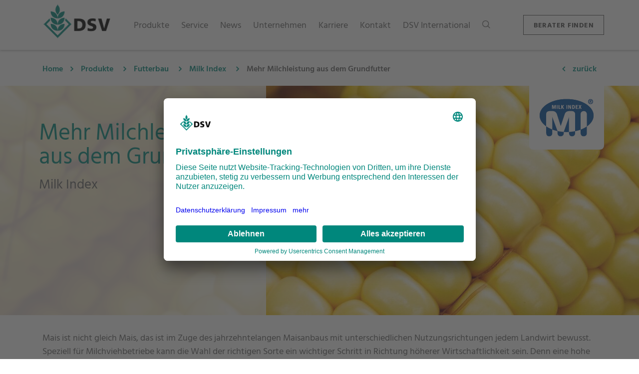

--- FILE ---
content_type: text/html; charset=UTF-8
request_url: https://dsv-saaten.de/produkte/futterbau/milk-index/artikel-mehr-milchleistung-aus-dem-grundfutter
body_size: 37338
content:
    <!DOCTYPE html>
<html lang="de">

<head>
        <title>DSV | Mehr Milchleistung aus dem Grundfutter</title>
    <meta name="description"
          content="">
<!-- Required meta tags -->
<meta charset="utf-8">
<meta name="viewport"
      content="width=device-width, initial-scale=1, shrink-to-fit=no">
<meta name="theme-color"
      content="#00877c"/>

<link rel="shortcut icon"
      type="image/x-icon"
      href="/static/image/icons/favicon.ico">
    
    <meta name="robots" content="index,follow">

    

    <link href="/cache-buster-1769428602/static/css/dsv.min.css" media="screen" rel="stylesheet" type="text/css" />
            
<script type='text/plain' data-usercentrics='Matomo (self hosted)'>
  var _paq = window._paq || [];
  _paq.push(['trackPageView']);
  _paq.push(['enableLinkTracking']);
  (function() {
    var u='https://analytics.dsv-saaten.de/';
    _paq.push(['setTrackerUrl', u+'matomo.php']);
    _paq.push(['setSiteId', '4']);
    var d=document, g=d.createElement('script'), s=d.getElementsByTagName('script')[0];
    g.type='text/javascript'; g.async=true; g.defer=true; g.src=u+'matomo.js'; s.parentNode.insertBefore(g,s);
  })();
</script>

        <script id="usercentrics-cmp" src="https://app.usercentrics.eu/browser-ui/latest/loader.js" data-settings-id="0wfGvSI8o" async></script>
        <script type="application/javascript" src="https://privacy-proxy.usercentrics.eu/latest/uc-block.bundle.js"></script>
        <meta name="referrer" content="strict-origin-when-cross-origin"/>
</head>

<body data-spy="scroll"
      data-target="#scrollspy"
      data-offset="80"
      class="site-de_de">

    
    <nav id="navbar"
         class="navbar navbar-expand-xl">

        <div class="container">

            <div class="navbar-buttons text-left">
                <button class="navbar-toggler collapsed hidden-xl-up"
        type="button"
        data-toggle="collapse"
        data-target="#navigation"
        aria-controls="navigation"
        aria-expanded="false"
        aria-label="Toggle navigation">
    <span class="icon-bar top-bar"></span>
    <span class="icon-bar middle-bar"></span>
    <span class="icon-bar bottom-bar"></span>
</button>
                <a href="/" class="navbar-brand">
    <img src="/static/image/DSV_Logo_Desktop.png" alt="Logo"/>
</a>
            </div>

            <div class="navbar-buttons text-right">
                <a class="search-toggler d-inline d-xl-none">
    <img src="/static/image/icons/search.png"
         class="image-grayscale">
</a>
            </div>

            <div class="navbar-collapse collapse"
                 id="navigation">

                <ul class="navbar-nav mr-auto">

                    
                    
                        <li class="dropdown-mainmenu nav-item">

                                                        
                                                                <span class="nav-link level-0"
      data-level="0">
    <span class="link-document">
        Produkte
    </span>
    <img src="/static/image/icons/arrow_right.png"
         class="d-block d-xl-none">
</span>

                                                                <ul class="dropdown-menu level-0 multi-level">
                                    <span class="link-back d-xl-none" data-level="0">
    <img src="/static/image/icons/arrow_left.png">
</span>

                                                                        <a class="nav-link  parent-reference"
   href="/produkte"
       data-level="0">
    <span class="link-document">
        Übersicht: Produkte
    </span>
</a>
                                    <div class="dropdown-divider"></div>

                                                                        
                                                                                                                            <li class="dropdown-submenu level-1">
                                                                                                <div class="nav-link-wrapper">
    <span class="nav-link"
          data-level="1">
        <span class="link-document">
            Raps
        </span>
        <img src="/static/image/icons/arrow_right.png">
    </span>
</div>

                                                                                                <ul class="dropdown-menu">
                                                    <span class="link-back d-xl-none" data-level="1">
    <img src="/static/image/icons/arrow_left.png">
</span>

<a class="nav-link  parent-reference"
   href="/produkte/raps"
       data-level="1">
    <span class="link-document">
        Übersicht: Raps
    </span>
</a>
<div class="dropdown-divider"></div>

                                                                                                        
                                                                                                                                                                            <li class="dropdown-submenu level-2">
                                                                                                                                <div class="nav-link-wrapper">
    <span class="nav-link"
          data-level="2">
        <span class="link-document">
            Sommerraps
        </span>
        <img src="/static/image/icons/arrow_right.png">
    </span>
</div>

                                                                                                                                <ul class="dropdown-menu">
                                                                    <span class="link-back d-xl-none" data-level="2">
    <img src="/static/image/icons/arrow_left.png">
</span>

<a class="nav-link  parent-reference"
   href="/produkte/raps/sommerraps"
       data-level="2">
    <span class="link-document">
        Übersicht: Sommerraps
    </span>
</a>
<div class="dropdown-divider"></div>

                                                                                                                                                                                                                                                                                                                                                                    <li class="dropdown-submenu level-3">
                                                                                                                                                                <div class="nav-link-wrapper">
    <span class="nav-link"
          data-level="3">
        <span class="link-document">
            Sorten
        </span>
        <img src="/static/image/icons/arrow_right.png">
    </span>
</div>

                                                                                                                                                                <ul class="dropdown-menu">
                                                                                    <span class="link-back d-xl-none" data-level="3">
    <img src="/static/image/icons/arrow_left.png">
</span>

<a class="nav-link  "
   href="/produkte/raps/sommerraps/sorten"
       data-level="3">
    <span class="link-document">
        Übersicht: Sorten
    </span>
</a>
<div class="dropdown-divider"></div>

                                                                                                                                                                                                                                                                <li>
                                                                                                <a class="nav-link"
       href="/sorte/4077"
               data-level="4">
        <span class="link-product">
            Menthal
        </span>

                    <span class="spacer">
                &nbsp;
            </span>
        
            </a>
                                                                                        </li>
                                                                                                                                                                    </ul>
                                                                            </li>

                                                                                                                                                                                                                                                                                                                                                                                                                                                    <li>
                                                                                    <a class="nav-link"
       href="/produkte/raps/sommerraps/aussaat"
               data-level="3">
        <span class="link-document">
            Aussaat
        </span>

                    <span class="spacer">
                &nbsp;
            </span>
        
            </a>
                                                                            </li>

                                                                                                                                                                                                                                                                                                                                                                        <li>
                                                                                    <a class="nav-link"
       href="/produkte/raps/sommerraps/bodenbearbeitung"
               data-level="3">
        <span class="link-document">
            Bodenbearbeitung
        </span>

                    <span class="spacer">
                &nbsp;
            </span>
        
            </a>
                                                                            </li>

                                                                                                                                                                                                                                                                                                                                                                        <li>
                                                                                    <a class="nav-link"
       href="/produkte/raps/sommerraps/duengung"
               data-level="3">
        <span class="link-document">
            Düngung
        </span>

                    <span class="spacer">
                &nbsp;
            </span>
        
            </a>
                                                                            </li>

                                                                                                                                                                                                                                                                                                                                                                        <li>
                                                                                    <a class="nav-link"
       href="/produkte/raps/sommerraps/wachstumsregler"
               data-level="3">
        <span class="link-document">
            Wachstumsregler
        </span>

                    <span class="spacer">
                &nbsp;
            </span>
        
            </a>
                                                                            </li>

                                                                                                                                                                                                                                                                                                                                                                        <li class="dropdown-submenu level-3">
                                                                                                                                                                <div class="nav-link-wrapper">
    <span class="nav-link"
          data-level="3">
        <span class="link-document">
            Schädlinge
        </span>
        <img src="/static/image/icons/arrow_right.png">
    </span>
</div>

                                                                                                                                                                <ul class="dropdown-menu">
                                                                                    <span class="link-back d-xl-none" data-level="3">
    <img src="/static/image/icons/arrow_left.png">
</span>

<a class="nav-link  "
   href="/produkte/raps/sommerraps/schaedlinge"
       data-level="3">
    <span class="link-document">
        Übersicht: Schädlinge
    </span>
</a>
<div class="dropdown-divider"></div>

                                                                                                                                                                                                                                                                <li>
                                                                                                <a class="nav-link"
       href="/produkte/raps/sommerraps/schaedlinge/gefleckter-kohltriebruessler"
               data-level="4">
        <span class="link-document">
            Gefleckter Kohltriebrüssler
        </span>

                    <span class="spacer">
                &nbsp;
            </span>
        
            </a>
                                                                                        </li>
                                                                                                                                                                            <li>
                                                                                                <a class="nav-link"
       href="/produkte/raps/sommerraps/schaedlinge/kohlschotenmuecke"
               data-level="4">
        <span class="link-document">
            Kohlschotenmücke
        </span>

                    <span class="spacer">
                &nbsp;
            </span>
        
            </a>
                                                                                        </li>
                                                                                                                                                                            <li>
                                                                                                <a class="nav-link"
       href="/produkte/raps/sommerraps/schaedlinge/kohlschotenruessler"
               data-level="4">
        <span class="link-document">
            Kohlschotenrüssler
        </span>

                    <span class="spacer">
                &nbsp;
            </span>
        
            </a>
                                                                                        </li>
                                                                                                                                                                            <li>
                                                                                                <a class="nav-link"
       href="/produkte/raps/sommerraps/schaedlinge/rapsglanzkaefer"
               data-level="4">
        <span class="link-document">
            Rapsglanzkäfer
        </span>

                    <span class="spacer">
                &nbsp;
            </span>
        
            </a>
                                                                                        </li>
                                                                                                                                                                            <li>
                                                                                                <a class="nav-link"
       href="/produkte/raps/sommerraps/schaedlinge/schwarzer-kohltriebruessler"
               data-level="4">
        <span class="link-document">
            Schwarzer Kohltriebrüssler
        </span>

                    <span class="spacer">
                &nbsp;
            </span>
        
            </a>
                                                                                        </li>
                                                                                                                                                                    </ul>
                                                                            </li>

                                                                                                                                                                                                                                                                                                                                                                                                                                                    <li class="dropdown-submenu level-3">
                                                                                                                                                                <div class="nav-link-wrapper">
    <span class="nav-link"
          data-level="3">
        <span class="link-document">
            Krankheiten
        </span>
        <img src="/static/image/icons/arrow_right.png">
    </span>
</div>

                                                                                                                                                                <ul class="dropdown-menu">
                                                                                    <span class="link-back d-xl-none" data-level="3">
    <img src="/static/image/icons/arrow_left.png">
</span>

<a class="nav-link  "
   href="/produkte/raps/sommerraps/krankheiten"
       data-level="3">
    <span class="link-document">
        Übersicht: Krankheiten
    </span>
</a>
<div class="dropdown-divider"></div>

                                                                                                                                                                                                                                                                <li>
                                                                                                <a class="nav-link"
       href="/produkte/raps/sommerraps/krankheiten/rapsschwaerze"
               data-level="4">
        <span class="link-document">
            Rapsschwärze
        </span>

                    <span class="spacer">
                &nbsp;
            </span>
        
            </a>
                                                                                        </li>
                                                                                                                                                                            <li>
                                                                                                <a class="nav-link"
       href="/produkte/raps/sommerraps/krankheiten/weissstaengeligkeit"
               data-level="4">
        <span class="link-document">
            Weißstängeligkeit
        </span>

                    <span class="spacer">
                &nbsp;
            </span>
        
            </a>
                                                                                        </li>
                                                                                                                                                                    </ul>
                                                                            </li>

                                                                                                                                                                                                                                                                                        </ul>
                                                            </li>

                                                                                                                    
                                                    
                                                                                                                                                                            <li class="dropdown-submenu level-2">
                                                                                                                                <div class="nav-link-wrapper">
    <span class="nav-link"
          data-level="2">
        <span class="link-document">
            Winterraps
        </span>
        <img src="/static/image/icons/arrow_right.png">
    </span>
</div>

                                                                                                                                <ul class="dropdown-menu">
                                                                    <span class="link-back d-xl-none" data-level="2">
    <img src="/static/image/icons/arrow_left.png">
</span>

<a class="nav-link  parent-reference"
   href="/produkte/raps/winterraps"
       data-level="2">
    <span class="link-document">
        Übersicht: Winterraps
    </span>
</a>
<div class="dropdown-divider"></div>

                                                                                                                                                                                                                                                                                                                                                                    <li class="dropdown-submenu level-3">
                                                                                                                                                                <div class="nav-link-wrapper">
    <span class="nav-link"
          data-level="3">
        <span class="link-document">
            Sorten
        </span>
        <img src="/static/image/icons/arrow_right.png">
    </span>
</div>

                                                                                                                                                                <ul class="dropdown-menu">
                                                                                    <span class="link-back d-xl-none" data-level="3">
    <img src="/static/image/icons/arrow_left.png">
</span>

<a class="nav-link  "
   href="/produkte/raps/winterraps/sorten"
       data-level="3">
    <span class="link-document">
        Übersicht: Sorten
    </span>
</a>
<div class="dropdown-divider"></div>

                                                                                                                                                                                                                                                                <li>
                                                                                                <a class="nav-link"
       href="/sorte/22060"
               data-level="4">
        <span class="link-product">
            Detlef
        </span>

                    <span class="spacer">
                &nbsp;
            </span>
        
            </a>
                                                                                        </li>
                                                                                                                                                                            <li>
                                                                                                <a class="nav-link"
       href="/sorte/16825"
               data-level="4">
        <span class="link-product">
            Churchill
        </span>

                    <span class="spacer">
                &nbsp;
            </span>
        
            </a>
                                                                                        </li>
                                                                                                                                                                            <li>
                                                                                                <a class="nav-link"
       href="/sorte/16795"
               data-level="4">
        <span class="link-product">
            Famulus
        </span>

                    <span class="spacer">
                &nbsp;
            </span>
        
            </a>
                                                                                        </li>
                                                                                                                                                                            <li>
                                                                                                <a class="nav-link"
       href="/sorte/3638"
               data-level="4">
        <span class="link-product">
            Daktari
        </span>

                    <span class="spacer">
                &nbsp;
            </span>
        
            </a>
                                                                                        </li>
                                                                                                                                                                            <li>
                                                                                                <a class="nav-link"
       href="/sorte/5744"
               data-level="4">
        <span class="link-product">
            Scotch
        </span>

                    <span class="spacer">
                &nbsp;
            </span>
        
            </a>
                                                                                        </li>
                                                                                                                                                                            <li>
                                                                                                <a class="nav-link"
       href="/sorte/16796"
               data-level="4">
        <span class="link-product">
            Lucifer
        </span>

                    <span class="spacer">
                &nbsp;
            </span>
        
            </a>
                                                                                        </li>
                                                                                                                                                                            <li>
                                                                                                <a class="nav-link"
       href="/sorte/3427"
               data-level="4">
        <span class="link-product">
            Smaragd
        </span>

                    <span class="spacer">
                &nbsp;
            </span>
        
            </a>
                                                                                        </li>
                                                                                                                                                                            <li>
                                                                                                <a class="nav-link"
       href="/sorte/1123"
               data-level="4">
        <span class="link-product">
            Ludger
        </span>

                    <span class="spacer">
                &nbsp;
            </span>
        
            </a>
                                                                                        </li>
                                                                                                                                                                            <li>
                                                                                                <a class="nav-link"
       href="/sorte/5867"
               data-level="4">
        <span class="link-product">
            Beatrix CL
        </span>

                    <span class="spacer">
                &nbsp;
            </span>
        
            </a>
                                                                                        </li>
                                                                                                                                                                    </ul>
                                                                            </li>

                                                                                                                                                                                                                                                                                                                                                                                                                                                    <li>
                                                                                    <a class="nav-link"
       href="/produkte/raps/winterraps/raps-in-der-fruchtfolge"
               data-level="3">
        <span class="link-document">
            Raps in der Fruchtfolge
        </span>

                    <span class="spacer">
                &nbsp;
            </span>
        
            </a>
                                                                            </li>

                                                                                                                                                                                                                                                                                                                                                                        <li>
                                                                                    <a class="nav-link"
       href="/produkte/raps/winterraps/holl-raps"
               data-level="3">
        <span class="link-document">
            Holl-Raps
        </span>

                    <span class="spacer">
                &nbsp;
            </span>
        
            </a>
                                                                            </li>

                                                                                                                                                                                                                                                                                                                                                                        <li class="dropdown-submenu level-3">
                                                                                                                                                                <div class="nav-link-wrapper">
    <span class="nav-link"
          data-level="3">
        <span class="link-document">
            Krankheiten
        </span>
        <img src="/static/image/icons/arrow_right.png">
    </span>
</div>

                                                                                                                                                                <ul class="dropdown-menu">
                                                                                    <span class="link-back d-xl-none" data-level="3">
    <img src="/static/image/icons/arrow_left.png">
</span>

<a class="nav-link  "
   href="/produkte/raps/winterraps/krankheiten"
       data-level="3">
    <span class="link-document">
        Übersicht: Krankheiten
    </span>
</a>
<div class="dropdown-divider"></div>

                                                                                                                                                                                                                                                                <li>
                                                                                                <a class="nav-link"
       href="/produkte/raps/winterraps/krankheiten/cylindrosporium"
               data-level="4">
        <span class="link-document">
            Cylindrosporium
        </span>

                    <span class="spacer">
                &nbsp;
            </span>
        
            </a>
                                                                                        </li>
                                                                                                                                                                            <li>
                                                                                                <a class="nav-link"
       href="/produkte/raps/winterraps/krankheiten/falscher-mehltau"
               data-level="4">
        <span class="link-document">
            Falscher Mehltau
        </span>

                    <span class="spacer">
                &nbsp;
            </span>
        
            </a>
                                                                                        </li>
                                                                                                                                                                            <li>
                                                                                                <a class="nav-link"
       href="/produkte/raps/winterraps/krankheiten/grauschimmelfaeule"
               data-level="4">
        <span class="link-document">
            Grauschimmelfäule
        </span>

                    <span class="spacer">
                &nbsp;
            </span>
        
            </a>
                                                                                        </li>
                                                                                                                                                                            <li>
                                                                                                <a class="nav-link"
       href="/produkte/raps/winterraps/krankheiten/rapsschwaerze"
               data-level="4">
        <span class="link-document">
            Rapsschwärze
        </span>

                    <span class="spacer">
                &nbsp;
            </span>
        
            </a>
                                                                                        </li>
                                                                                                                                                                            <li>
                                                                                                <a class="nav-link"
       href="/produkte/raps/winterraps/krankheiten/rapswelke"
               data-level="4">
        <span class="link-document">
            Rapswelke
        </span>

                    <span class="spacer">
                &nbsp;
            </span>
        
            </a>
                                                                                        </li>
                                                                                                                                                                            <li>
                                                                                                <a class="nav-link"
       href="/produkte/raps/winterraps/krankheiten/weissstaengeligkeit"
               data-level="4">
        <span class="link-document">
            Weißstängeligkeit
        </span>

                    <span class="spacer">
                &nbsp;
            </span>
        
            </a>
                                                                                        </li>
                                                                                                                                                                            <li>
                                                                                                <a class="nav-link"
       href="/produkte/raps/winterraps/krankheiten/wurzelhals-und-staengelfaeule"
               data-level="4">
        <span class="link-document">
            Wurzelhals- und Stängelfäule
        </span>

                    <span class="spacer">
                &nbsp;
            </span>
        
            </a>
                                                                                        </li>
                                                                                                                                                                    </ul>
                                                                            </li>

                                                                                                                                                                                                                                                                                                                                                                                                                                                    <li class="dropdown-submenu level-3">
                                                                                                                                                                <div class="nav-link-wrapper">
    <span class="nav-link"
          data-level="3">
        <span class="link-document">
            Schädlinge
        </span>
        <img src="/static/image/icons/arrow_right.png">
    </span>
</div>

                                                                                                                                                                <ul class="dropdown-menu">
                                                                                    <span class="link-back d-xl-none" data-level="3">
    <img src="/static/image/icons/arrow_left.png">
</span>

<a class="nav-link  "
   href="/produkte/raps/winterraps/schaedlinge"
       data-level="3">
    <span class="link-document">
        Übersicht: Schädlinge
    </span>
</a>
<div class="dropdown-divider"></div>

                                                                                                                                                                                                                                                                <li>
                                                                                                <a class="nav-link"
       href="/produkte/raps/winterraps/schaedlinge/gefleckter-kohltriebrurssler"
               data-level="4">
        <span class="link-document">
            Gefleckter Kohltriebrüssler
        </span>

                    <span class="spacer">
                &nbsp;
            </span>
        
            </a>
                                                                                        </li>
                                                                                                                                                                            <li>
                                                                                                <a class="nav-link"
       href="/produkte/raps/winterraps/schaedlinge/kleine-kohlfliege"
               data-level="4">
        <span class="link-document">
            Kleine Kohlfliege
        </span>

                    <span class="spacer">
                &nbsp;
            </span>
        
            </a>
                                                                                        </li>
                                                                                                                                                                            <li>
                                                                                                <a class="nav-link"
       href="/produkte/raps/winterraps/schaedlinge/kohlschotenmuecke"
               data-level="4">
        <span class="link-document">
            Kohlschotenmücke
        </span>

                    <span class="spacer">
                &nbsp;
            </span>
        
            </a>
                                                                                        </li>
                                                                                                                                                                            <li>
                                                                                                <a class="nav-link"
       href="/produkte/raps/winterraps/schaedlinge/kohlschotenruessler"
               data-level="4">
        <span class="link-document">
            Kohlschotenrüssler
        </span>

                    <span class="spacer">
                &nbsp;
            </span>
        
            </a>
                                                                                        </li>
                                                                                                                                                                            <li>
                                                                                                <a class="nav-link"
       href="/produkte/raps/winterraps/schaedlinge/rapserdfloh"
               data-level="4">
        <span class="link-document">
            Rapserdfloh
        </span>

                    <span class="spacer">
                &nbsp;
            </span>
        
            </a>
                                                                                        </li>
                                                                                                                                                                            <li>
                                                                                                <a class="nav-link"
       href="/produkte/raps/winterraps/schaedlinge/rapsglanzkaefer"
               data-level="4">
        <span class="link-document">
            Rapsglanzkäfer
        </span>

                    <span class="spacer">
                &nbsp;
            </span>
        
            </a>
                                                                                        </li>
                                                                                                                                                                            <li>
                                                                                                <a class="nav-link"
       href="/produkte/raps/winterraps/schaedlinge/rapsstaengelruessler"
               data-level="4">
        <span class="link-document">
            Rapsstängelrüßler
        </span>

                    <span class="spacer">
                &nbsp;
            </span>
        
            </a>
                                                                                        </li>
                                                                                                                                                                            <li>
                                                                                                <a class="nav-link"
       href="/produkte/raps/winterraps/schaedlinge/schnecken"
               data-level="4">
        <span class="link-document">
            Schnecken
        </span>

                    <span class="spacer">
                &nbsp;
            </span>
        
            </a>
                                                                                        </li>
                                                                                                                                                                            <li>
                                                                                                <a class="nav-link"
       href="/produkte/raps/winterraps/schaedlinge/schwarzer-kohltriebruessler"
               data-level="4">
        <span class="link-document">
            Schwarzer Kohltriebrüssler
        </span>

                    <span class="spacer">
                &nbsp;
            </span>
        
            </a>
                                                                                        </li>
                                                                                                                                                                    </ul>
                                                                            </li>

                                                                                                                                                                                                                                                                                                                                                                                                                                                    <li class="dropdown-submenu level-3">
                                                                                                                                                                <div class="nav-link-wrapper">
    <span class="nav-link"
          data-level="3">
        <span class="link-document">
            Anbauhinweise
        </span>
        <img src="/static/image/icons/arrow_right.png">
    </span>
</div>

                                                                                                                                                                <ul class="dropdown-menu">
                                                                                    <span class="link-back d-xl-none" data-level="3">
    <img src="/static/image/icons/arrow_left.png">
</span>

<a class="nav-link  "
   href="/produkte/raps/winterraps/anbauhinweise"
       data-level="3">
    <span class="link-document">
        Übersicht: Anbauhinweise
    </span>
</a>
<div class="dropdown-divider"></div>

                                                                                                                                                                                                                                                                <li>
                                                                                                <a class="nav-link"
       href="/produkte/raps/winterraps/anbauhinweise/bodenbearbeitung"
               data-level="4">
        <span class="link-document">
            Bodenbearbeitung
        </span>

                    <span class="spacer">
                &nbsp;
            </span>
        
            </a>
                                                                                        </li>
                                                                                                                                                                            <li>
                                                                                                <a class="nav-link"
       href="/produkte/raps/winterraps/anbauhinweise/wachstumsregler"
               data-level="4">
        <span class="link-document">
            Wachstumsregler
        </span>

                    <span class="spacer">
                &nbsp;
            </span>
        
            </a>
                                                                                        </li>
                                                                                                                                                                            <li>
                                                                                                <a class="nav-link"
       href="/produkte/raps/winterraps/anbauhinweise/aussaat"
               data-level="4">
        <span class="link-document">
            Aussaat
        </span>

                    <span class="spacer">
                &nbsp;
            </span>
        
            </a>
                                                                                        </li>
                                                                                                                                                                            <li>
                                                                                                <a class="nav-link"
       href="/produkte/raps/winterraps/anbauhinweise/duengung"
               data-level="4">
        <span class="link-document">
            Düngung
        </span>

                    <span class="spacer">
                &nbsp;
            </span>
        
            </a>
                                                                                        </li>
                                                                                                                                                                            <li>
                                                                                                <a class="nav-link"
       href="/produkte/raps/winterraps/anbauhinweise/unkrautbekaempfung"
               data-level="4">
        <span class="link-document">
            Unkrautbekämpfung
        </span>

                    <span class="spacer">
                &nbsp;
            </span>
        
            </a>
                                                                                        </li>
                                                                                                                                                                    </ul>
                                                                            </li>

                                                                                                                                                                                                                                                                                        </ul>
                                                            </li>

                                                                                                                    
                                                    
                                                                                                                                                                            <li>
                                                                    <a class="nav-link"
       href="https://www.dsv-saaten.de/sorte/4681"
               data-level="2">
        <span class="link-document">
            Beisaaten
        </span>

                    <span class="spacer">
                &nbsp;
            </span>
        
            </a>
                                                            </li>

                                                        
                                                                                                    </ul>
                                            </li>

                                                                                    
                                    
                                                                                                                            <li class="dropdown-submenu level-1">
                                                                                                <div class="nav-link-wrapper">
    <span class="nav-link"
          data-level="1">
        <span class="link-document">
            Getreide
        </span>
        <img src="/static/image/icons/arrow_right.png">
    </span>
</div>

                                                                                                <ul class="dropdown-menu">
                                                    <span class="link-back d-xl-none" data-level="1">
    <img src="/static/image/icons/arrow_left.png">
</span>

<a class="nav-link  parent-reference"
   href="/produkte/getreide"
       data-level="1">
    <span class="link-document">
        Übersicht: Getreide
    </span>
</a>
<div class="dropdown-divider"></div>

                                                                                                        
                                                                                                                                                                            <li class="dropdown-submenu level-2">
                                                                                                                                <div class="nav-link-wrapper">
    <span class="nav-link"
          data-level="2">
        <span class="link-document">
            Winterweizen
        </span>
        <img src="/static/image/icons/arrow_right.png">
    </span>
</div>

                                                                                                                                <ul class="dropdown-menu">
                                                                    <span class="link-back d-xl-none" data-level="2">
    <img src="/static/image/icons/arrow_left.png">
</span>

<a class="nav-link  parent-reference"
   href="/produkte/getreide/winterweizen"
       data-level="2">
    <span class="link-document">
        Übersicht: Winterweizen
    </span>
</a>
<div class="dropdown-divider"></div>

                                                                                                                                                                                                                                                                                                                                                                    <li class="dropdown-submenu level-3">
                                                                                                                                                                <div class="nav-link-wrapper">
    <span class="nav-link"
          data-level="3">
        <span class="link-document">
            Sorten
        </span>
        <img src="/static/image/icons/arrow_right.png">
    </span>
</div>

                                                                                                                                                                <ul class="dropdown-menu">
                                                                                    <span class="link-back d-xl-none" data-level="3">
    <img src="/static/image/icons/arrow_left.png">
</span>

<a class="nav-link  "
   href="/produkte/getreide/winterweizen/sorten"
       data-level="3">
    <span class="link-document">
        Übersicht: Sorten
    </span>
</a>
<div class="dropdown-divider"></div>

                                                                                                                                                                                                                                                                <li>
                                                                                                <a class="nav-link"
       href="/sorte/6860"
               data-level="4">
        <span class="link-product">
            Attribut
        </span>

                    <span class="qualitaetsgruppe">
                A
            </span>
        
            </a>
                                                                                        </li>
                                                                                                                                                                            <li>
                                                                                                <a class="nav-link"
       href="/sorte/5864"
               data-level="4">
        <span class="link-product">
            Champion, EU
        </span>

                    <span class="qualitaetsgruppe">
                B
            </span>
        
            </a>
                                                                                        </li>
                                                                                                                                                                            <li>
                                                                                                <a class="nav-link"
       href="/sorte/657"
               data-level="4">
        <span class="link-product">
            Complice, EU
        </span>

                    <span class="qualitaetsgruppe">
                B
            </span>
        
            </a>
                                                                                        </li>
                                                                                                                                                                            <li>
                                                                                                <a class="nav-link"
       href="/sorte/8312"
               data-level="4">
        <span class="link-product">
            Debian
        </span>

                    <span class="qualitaetsgruppe">
                B
            </span>
        
            </a>
                                                                                        </li>
                                                                                                                                                                            <li>
                                                                                                <a class="nav-link"
       href="/sorte/9306"
               data-level="4">
        <span class="link-product">
            Exsal
        </span>

                    <span class="qualitaetsgruppe">
                E
            </span>
        
            </a>
                                                                                        </li>
                                                                                                                                                                            <li>
                                                                                                <a class="nav-link"
       href="/sorte/8941"
               data-level="4">
        <span class="link-product">
            Karoque, EU
        </span>

                    <span class="qualitaetsgruppe">
                A
            </span>
        
            </a>
                                                                                        </li>
                                                                                                                                                                            <li>
                                                                                                <a class="nav-link"
       href="/sorte/664"
               data-level="4">
        <span class="link-product">
            Patras
        </span>

                    <span class="qualitaetsgruppe">
                A
            </span>
        
            </a>
                                                                                        </li>
                                                                                                                                                                            <li>
                                                                                                <a class="nav-link"
       href="/sorte/8313"
               data-level="4">
        <span class="link-product">
            Polarkap
        </span>

                    <span class="qualitaetsgruppe">
                A
            </span>
        
            </a>
                                                                                        </li>
                                                                                                                                                                    </ul>
                                                                            </li>

                                                                                                                                                                                                                                                                                                                                                                                                                                                    <li>
                                                                                    <a class="nav-link"
       href="/produkte/getreide/winterweizen/saatzeiten-und-saatstaerken"
               data-level="3">
        <span class="link-document">
            Saatzeiten und Saatstärken
        </span>

                    <span class="spacer">
                &nbsp;
            </span>
        
            </a>
                                                                            </li>

                                                                                                                                                                                                                                                                                                                                                                        <li>
                                                                                    <a class="nav-link"
       href="/produkte/getreide/winterweizen/duengung"
               data-level="3">
        <span class="link-document">
            Düngung
        </span>

                    <span class="spacer">
                &nbsp;
            </span>
        
            </a>
                                                                            </li>

                                                                                                                                                                                                            </ul>
                                                            </li>

                                                                                                                    
                                                    
                                                                                                                                                                            <li class="dropdown-submenu level-2">
                                                                                                                                <div class="nav-link-wrapper">
    <span class="nav-link"
          data-level="2">
        <span class="link-document">
            Sommerweizen
        </span>
        <img src="/static/image/icons/arrow_right.png">
    </span>
</div>

                                                                                                                                <ul class="dropdown-menu">
                                                                    <span class="link-back d-xl-none" data-level="2">
    <img src="/static/image/icons/arrow_left.png">
</span>

<a class="nav-link  parent-reference"
   href="/produkte/getreide/sommerweizen"
       data-level="2">
    <span class="link-document">
        Übersicht: Sommerweizen
    </span>
</a>
<div class="dropdown-divider"></div>

                                                                                                                                                                                                                                                                                                                                                                    <li>
                                                                                    <a class="nav-link"
       href="/sorte/4543"
               data-level="3">
        <span class="link-product">
            Broca
        </span>

                    <span class="qualitaetsgruppe">
                A
            </span>
        
            </a>
                                                                            </li>

                                                                                                                                                                                                                                                                                                                                                                        <li>
                                                                                    <a class="nav-link"
       href="/sorte/21702"
               data-level="3">
        <span class="link-product">
            Laudatio
        </span>

                    <span class="qualitaetsgruppe">
                E
            </span>
        
            </a>
                                                                            </li>

                                                                                                                                                                                                            </ul>
                                                            </li>

                                                                                                                    
                                                    
                                                                                                                                                                            <li class="dropdown-submenu level-2">
                                                                                                                                <div class="nav-link-wrapper">
    <span class="nav-link"
          data-level="2">
        <span class="link-document">
            Wintergerste
        </span>
        <img src="/static/image/icons/arrow_right.png">
    </span>
</div>

                                                                                                                                <ul class="dropdown-menu">
                                                                    <span class="link-back d-xl-none" data-level="2">
    <img src="/static/image/icons/arrow_left.png">
</span>

<a class="nav-link  parent-reference"
   href="/produkte/getreide/wintergerste"
       data-level="2">
    <span class="link-document">
        Übersicht: Wintergerste
    </span>
</a>
<div class="dropdown-divider"></div>

                                                                                                                                                                                                                                                                                                                                                                    <li class="dropdown-submenu level-3">
                                                                                                                                                                <div class="nav-link-wrapper">
    <span class="nav-link"
          data-level="3">
        <span class="link-document">
            Sorten
        </span>
        <img src="/static/image/icons/arrow_right.png">
    </span>
</div>

                                                                                                                                                                <ul class="dropdown-menu">
                                                                                    <span class="link-back d-xl-none" data-level="3">
    <img src="/static/image/icons/arrow_left.png">
</span>

<a class="nav-link  "
   href="/produkte/getreide/wintergerste/sorten"
       data-level="3">
    <span class="link-document">
        Übersicht: Sorten
    </span>
</a>
<div class="dropdown-divider"></div>

                                                                                                                                                                                                                                                                <li>
                                                                                                <a class="nav-link"
       href="/sorte/673"
               data-level="4">
        <span class="link-product">
            Esprit
        </span>

                    <span class="spacer">
                &nbsp;
            </span>
        
            </a>
                                                                                        </li>
                                                                                                                                                                            <li>
                                                                                                <a class="nav-link"
       href="/sorte/7184"
               data-level="4">
        <span class="link-product">
            Fascination
        </span>

                    <span class="spacer">
                &nbsp;
            </span>
        
            </a>
                                                                                        </li>
                                                                                                                                                                            <li>
                                                                                                <a class="nav-link"
       href="/sorte/5733"
               data-level="4">
        <span class="link-product">
            Julia
        </span>

                    <span class="spacer">
                &nbsp;
            </span>
        
            </a>
                                                                                        </li>
                                                                                                                                                                            <li>
                                                                                                <a class="nav-link"
       href="/sorte/676"
               data-level="4">
        <span class="link-product">
            Mirabelle
        </span>

                    <span class="spacer">
                &nbsp;
            </span>
        
            </a>
                                                                                        </li>
                                                                                                                                                                            <li>
                                                                                                <a class="nav-link"
       href="/sorte/678"
               data-level="4">
        <span class="link-product">
            Paradies
        </span>

                    <span class="spacer">
                &nbsp;
            </span>
        
            </a>
                                                                                        </li>
                                                                                                                                                                            <li>
                                                                                                <a class="nav-link"
       href="/sorte/8314"
               data-level="4">
        <span class="link-product">
            Royce
        </span>

                    <span class="spacer">
                &nbsp;
            </span>
        
            </a>
                                                                                        </li>
                                                                                                                                                                            <li>
                                                                                                <a class="nav-link"
       href="/sorte/679"
               data-level="4">
        <span class="link-product">
            Sensation
        </span>

                    <span class="spacer">
                &nbsp;
            </span>
        
            </a>
                                                                                        </li>
                                                                                                                                                                            <li>
                                                                                                <a class="nav-link"
       href="/sorte/681"
               data-level="4">
        <span class="link-product">
            Viola
        </span>

                    <span class="spacer">
                &nbsp;
            </span>
        
            </a>
                                                                                        </li>
                                                                                                                                                                    </ul>
                                                                            </li>

                                                                                                                                                                                                                                                                                                                                                                                                                                                    <li>
                                                                                    <a class="nav-link"
       href="/produkte/getreide/wintergerste/produktionstechnische-hinweise"
               data-level="3">
        <span class="link-document">
            Produktionstechnische Hinweise
        </span>

                    <span class="spacer">
                &nbsp;
            </span>
        
            </a>
                                                                            </li>

                                                                                                                                                                                                            </ul>
                                                            </li>

                                                                                                                    
                                                    
                                                                                                                                                                            <li class="dropdown-submenu level-2">
                                                                                                                                <div class="nav-link-wrapper">
    <span class="nav-link"
          data-level="2">
        <span class="link-document">
            Roggen
        </span>
        <img src="/static/image/icons/arrow_right.png">
    </span>
</div>

                                                                                                                                <ul class="dropdown-menu">
                                                                    <span class="link-back d-xl-none" data-level="2">
    <img src="/static/image/icons/arrow_left.png">
</span>

<a class="nav-link  parent-reference"
   href="/produkte/getreide/roggen"
       data-level="2">
    <span class="link-document">
        Übersicht: Roggen
    </span>
</a>
<div class="dropdown-divider"></div>

                                                                                                                                                                                                                                                                                                                                                                    <li>
                                                                                    <a class="nav-link"
       href="/sorte/653"
               data-level="3">
        <span class="link-product">
            Bonfire
        </span>

                    <span class="spacer">
                &nbsp;
            </span>
        
            </a>
                                                                            </li>

                                                                                                                                                                                                            </ul>
                                                            </li>

                                                                                                                    
                                                    
                                                                                                                                                                            <li class="dropdown-submenu level-2">
                                                                                                                                <div class="nav-link-wrapper">
    <span class="nav-link"
          data-level="2">
        <span class="link-document">
            Wintertriticale
        </span>
        <img src="/static/image/icons/arrow_right.png">
    </span>
</div>

                                                                                                                                <ul class="dropdown-menu">
                                                                    <span class="link-back d-xl-none" data-level="2">
    <img src="/static/image/icons/arrow_left.png">
</span>

<a class="nav-link  parent-reference"
   href="/produkte/getreide/wintertriticale"
       data-level="2">
    <span class="link-document">
        Übersicht: Wintertriticale
    </span>
</a>
<div class="dropdown-divider"></div>

                                                                                                                                                                                                                                                                                                                                                                    <li>
                                                                                    <a class="nav-link"
       href="/sorte/3514"
               data-level="3">
        <span class="link-product">
            Brehat
        </span>

                    <span class="spacer">
                &nbsp;
            </span>
        
            </a>
                                                                            </li>

                                                                                                                                                                                                            </ul>
                                                            </li>

                                                                                                                    
                                                    
                                                                                                                                                                            <li>
                                                                    <a class="nav-link"
       href="/produkte/untersaaten-beisaaten/untersaaten-in-getreide"
               data-level="2">
        <span class="link-document">
            Untersaaten in Getreide
        </span>

                    <span class="spacer">
                &nbsp;
            </span>
        
            </a>
                                                            </li>

                                                        
                                                    
                                                                                                                                                                            <li>
                                                                    <a class="nav-link"
       href="/produkte/getreide/erntegut-bescheinigung"
               data-level="2">
        <span class="link-document">
            Erntegut-Bescheinigung
        </span>

                    <span class="spacer">
                &nbsp;
            </span>
        
            </a>
                                                            </li>

                                                        
                                                    
                                                                                                                                                                            <li>
                                                                    <a class="nav-link"
       href="/produkte/getreide/resistenzzuechtung"
               data-level="2">
        <span class="link-document">
            Resistenzzüchtung
        </span>

                    <span class="spacer">
                &nbsp;
            </span>
        
            </a>
                                                            </li>

                                                        
                                                    
                                                                                                                                                                            <li>
                                                                    <a class="nav-link"
       href="/apps/saatstaerkerechner_getreide"
                    target="_blank"
               data-level="2">
        <span class="link-document">
            Saatstärkerechner Getreide
        </span>

                    <span class="spacer">
                &nbsp;
            </span>
        
            </a>
                                                            </li>

                                                        
                                                    
                                                                                                                                                                            <li>
                                                                    <a class="nav-link"
       href="/DE/Downloads/getreide/DSV_Getreide_Broschuere2024-25_020524.pdf"
                    target="_blank"
               data-level="2">
        <span class="link-document">
            Getreide Broschüre 2024-2025
        </span>

                    <span class="spacer">
                &nbsp;
            </span>
        
            </a>
                                                            </li>

                                                        
                                                    
                                                                                                                                                                            <li>
                                                                    <a class="nav-link"
       href="/produkte/getreide/stimmen-aus-der-praxis"
               data-level="2">
        <span class="link-document">
            Stimmen aus der Praxis
        </span>

                    <span class="spacer">
                &nbsp;
            </span>
        
            </a>
                                                            </li>

                                                        
                                                                                                    </ul>
                                            </li>

                                                                                    
                                    
                                                                                                                            <li class="dropdown-submenu level-1">
                                                                                                <div class="nav-link-wrapper">
    <span class="nav-link"
          data-level="1">
        <span class="link-document">
            Futterbau
        </span>
        <img src="/static/image/icons/arrow_right.png">
    </span>
</div>

                                                                                                <ul class="dropdown-menu">
                                                    <span class="link-back d-xl-none" data-level="1">
    <img src="/static/image/icons/arrow_left.png">
</span>

<a class="nav-link  parent-reference"
   href="/produkte/futterbau"
       data-level="1">
    <span class="link-document">
        Übersicht: Futterbau
    </span>
</a>
<div class="dropdown-divider"></div>

                                                                                                        
                                                                                                                                                                            <li class="dropdown-submenu level-2">
                                                                                                                                <div class="nav-link-wrapper">
    <span class="nav-link"
          data-level="2">
        <span class="link-document">
            COUNTRY Mischungen
        </span>
        <img src="/static/image/icons/arrow_right.png">
    </span>
</div>

                                                                                                                                <ul class="dropdown-menu">
                                                                    <span class="link-back d-xl-none" data-level="2">
    <img src="/static/image/icons/arrow_left.png">
</span>

<a class="nav-link  parent-reference"
   href="/produkte/futterbau/country-mischungen"
       data-level="2">
    <span class="link-document">
        Übersicht: COUNTRY Mischungen
    </span>
</a>
<div class="dropdown-divider"></div>

                                                                                                                                                                                                                                                                                                                                                                    <li class="dropdown-submenu level-3">
                                                                                                                                                                <div class="nav-link-wrapper">
    <span class="nav-link"
          data-level="3">
        <span class="link-document">
            COUNTRY Energy
        </span>
        <img src="/static/image/icons/arrow_right.png">
    </span>
</div>

                                                                                                                                                                <ul class="dropdown-menu">
                                                                                    <span class="link-back d-xl-none" data-level="3">
    <img src="/static/image/icons/arrow_left.png">
</span>

<a class="nav-link  "
   href="/produkte/futterbau/country-mischungen/country-energy"
       data-level="3">
    <span class="link-document">
        Übersicht: COUNTRY Energy
    </span>
</a>
<div class="dropdown-divider"></div>

                                                                                                                                                                                                                                                                <li>
                                                                                                <a class="nav-link"
       href="/sorte/1306"
               data-level="4">
        <span class="link-product">
            COUNTRY Energy 2020
        </span>

                    <span class="spacer">
                &nbsp;
            </span>
        
            </a>
                                                                                        </li>
                                                                                                                                                                            <li>
                                                                                                <a class="nav-link"
       href="/sorte/1307"
               data-level="4">
        <span class="link-product">
            COUNTRY Energy 2021
        </span>

                    <span class="spacer">
                &nbsp;
            </span>
        
            </a>
                                                                                        </li>
                                                                                                                                                                            <li>
                                                                                                <a class="nav-link"
       href="/sorte/1308"
               data-level="4">
        <span class="link-product">
            COUNTRY Energy 2022
        </span>

                    <span class="spacer">
                &nbsp;
            </span>
        
            </a>
                                                                                        </li>
                                                                                                                                                                            <li>
                                                                                                <a class="nav-link"
       href="/sorte/1309"
               data-level="4">
        <span class="link-product">
            COUNTRY Energy 2023
        </span>

                    <span class="spacer">
                &nbsp;
            </span>
        
            </a>
                                                                                        </li>
                                                                                                                                                                            <li>
                                                                                                <a class="nav-link"
       href="/sorte/1310"
               data-level="4">
        <span class="link-product">
            COUNTRY Energy 2024
        </span>

                    <span class="spacer">
                &nbsp;
            </span>
        
            </a>
                                                                                        </li>
                                                                                                                                                                            <li>
                                                                                                <a class="nav-link"
       href="/sorte/1311"
               data-level="4">
        <span class="link-product">
            COUNTRY Energy 2025
        </span>

                    <span class="spacer">
                &nbsp;
            </span>
        
            </a>
                                                                                        </li>
                                                                                                                                                                            <li>
                                                                                                <a class="nav-link"
       href="/sorte/1312"
               data-level="4">
        <span class="link-product">
            COUNTRY Energy 2026
        </span>

                    <span class="spacer">
                &nbsp;
            </span>
        
            </a>
                                                                                        </li>
                                                                                                                                                                            <li>
                                                                                                <a class="nav-link"
       href="/sorte/1313"
               data-level="4">
        <span class="link-product">
            COUNTRY Energy 2027
        </span>

                    <span class="spacer">
                &nbsp;
            </span>
        
            </a>
                                                                                        </li>
                                                                                                                                                                            <li>
                                                                                                <a class="nav-link"
       href="/sorte/21743"
               data-level="4">
        <span class="link-product">
            COUNTRY Energy 2028
        </span>

                    <span class="spacer">
                &nbsp;
            </span>
        
            </a>
                                                                                        </li>
                                                                                                                                                                            <li>
                                                                                                <a class="nav-link"
       href="/sorte/3592"
               data-level="4">
        <span class="link-product">
            COUNTRY Energy 2030
        </span>

                    <span class="spacer">
                &nbsp;
            </span>
        
            </a>
                                                                                        </li>
                                                                                                                                                                            <li>
                                                                                                <a class="nav-link"
       href="/sorte/3593"
               data-level="4">
        <span class="link-product">
            COUNTRY Energy 2031
        </span>

                    <span class="spacer">
                &nbsp;
            </span>
        
            </a>
                                                                                        </li>
                                                                                                                                                                    </ul>
                                                                            </li>

                                                                                                                                                                                                                                                                                                                                                                                                                                                    <li class="dropdown-submenu level-3">
                                                                                                                                                                <div class="nav-link-wrapper">
    <span class="nav-link"
          data-level="3">
        <span class="link-document">
            COUNTRY Feldgras
        </span>
        <img src="/static/image/icons/arrow_right.png">
    </span>
</div>

                                                                                                                                                                <ul class="dropdown-menu">
                                                                                    <span class="link-back d-xl-none" data-level="3">
    <img src="/static/image/icons/arrow_left.png">
</span>

<a class="nav-link  "
   href="/produkte/futterbau/country-mischungen/country-feldgras"
       data-level="3">
    <span class="link-document">
        Übersicht: COUNTRY Feldgras
    </span>
</a>
<div class="dropdown-divider"></div>

                                                                                                                                                                                                                                                                <li>
                                                                                                <a class="nav-link"
       href="/sorte/3597"
               data-level="4">
        <span class="link-product">
            COUNTRY Feldgras 2048
        </span>

                    <span class="spacer">
                &nbsp;
            </span>
        
            </a>
                                                                                        </li>
                                                                                                                                                                            <li>
                                                                                                <a class="nav-link"
       href="/sorte/1314"
               data-level="4">
        <span class="link-product">
            COUNTRY Feldgras 2049
        </span>

                    <span class="spacer">
                &nbsp;
            </span>
        
            </a>
                                                                                        </li>
                                                                                                                                                                            <li>
                                                                                                <a class="nav-link"
       href="/sorte/1315"
               data-level="4">
        <span class="link-product">
            COUNTRY Feldgras 2050
        </span>

                    <span class="spacer">
                &nbsp;
            </span>
        
            </a>
                                                                                        </li>
                                                                                                                                                                            <li>
                                                                                                <a class="nav-link"
       href="/sorte/1316"
               data-level="4">
        <span class="link-product">
            COUNTRY Feldgras 2051
        </span>

                    <span class="spacer">
                &nbsp;
            </span>
        
            </a>
                                                                                        </li>
                                                                                                                                                                            <li>
                                                                                                <a class="nav-link"
       href="/sorte/1317"
               data-level="4">
        <span class="link-product">
            COUNTRY Feldgras 2052 
        </span>

                    <span class="spacer">
                &nbsp;
            </span>
        
            </a>
                                                                                        </li>
                                                                                                                                                                            <li>
                                                                                                <a class="nav-link"
       href="/sorte/1318"
               data-level="4">
        <span class="link-product">
            COUNTRY Feldgras 2053 
        </span>

                    <span class="spacer">
                &nbsp;
            </span>
        
            </a>
                                                                                        </li>
                                                                                                                                                                            <li>
                                                                                                <a class="nav-link"
       href="/sorte/1319"
               data-level="4">
        <span class="link-product">
            COUNTRY Feldgras 2054
        </span>

                    <span class="spacer">
                &nbsp;
            </span>
        
            </a>
                                                                                        </li>
                                                                                                                                                                            <li>
                                                                                                <a class="nav-link"
       href="/sorte/1320"
               data-level="4">
        <span class="link-product">
            COUNTRY Feldgras 2055 
        </span>

                    <span class="spacer">
                &nbsp;
            </span>
        
            </a>
                                                                                        </li>
                                                                                                                                                                            <li>
                                                                                                <a class="nav-link"
       href="/sorte/1321"
               data-level="4">
        <span class="link-product">
            COUNTRY Feldgras 2056
        </span>

                    <span class="spacer">
                &nbsp;
            </span>
        
            </a>
                                                                                        </li>
                                                                                                                                                                            <li>
                                                                                                <a class="nav-link"
       href="/sorte/1322"
               data-level="4">
        <span class="link-product">
            COUNTRY Feldgras 2057
        </span>

                    <span class="spacer">
                &nbsp;
            </span>
        
            </a>
                                                                                        </li>
                                                                                                                                                                            <li>
                                                                                                <a class="nav-link"
       href="/sorte/1323"
               data-level="4">
        <span class="link-product">
            COUNTRY Feldgras 2058
        </span>

                    <span class="spacer">
                &nbsp;
            </span>
        
            </a>
                                                                                        </li>
                                                                                                                                                                            <li>
                                                                                                <a class="nav-link"
       href="/sorte/1324"
               data-level="4">
        <span class="link-product">
            COUNTRY Feldgras 2059 
        </span>

                    <span class="spacer">
                &nbsp;
            </span>
        
            </a>
                                                                                        </li>
                                                                                                                                                                            <li>
                                                                                                <a class="nav-link"
       href="/sorte/3603"
               data-level="4">
        <span class="link-product">
            COUNTRY Feldgras 2060
        </span>

                    <span class="spacer">
                &nbsp;
            </span>
        
            </a>
                                                                                        </li>
                                                                                                                                                                            <li>
                                                                                                <a class="nav-link"
       href="/sorte/3604"
               data-level="4">
        <span class="link-product">
            COUNTRY Feldgras 2061
        </span>

                    <span class="spacer">
                &nbsp;
            </span>
        
            </a>
                                                                                        </li>
                                                                                                                                                                    </ul>
                                                                            </li>

                                                                                                                                                                                                                                                                                                                                                                                                                                                    <li class="dropdown-submenu level-3">
                                                                                                                                                                <div class="nav-link-wrapper">
    <span class="nav-link"
          data-level="3">
        <span class="link-document">
            COUNTRY Grünland
        </span>
        <img src="/static/image/icons/arrow_right.png">
    </span>
</div>

                                                                                                                                                                <ul class="dropdown-menu">
                                                                                    <span class="link-back d-xl-none" data-level="3">
    <img src="/static/image/icons/arrow_left.png">
</span>

<a class="nav-link  "
   href="/produkte/futterbau/country-mischungen/country-gruenland"
       data-level="3">
    <span class="link-document">
        Übersicht: COUNTRY Grünland
    </span>
</a>
<div class="dropdown-divider"></div>

                                                                                                                                                                                                                                                                <li>
                                                                                                <a class="nav-link"
       href="/sorte/1325"
               data-level="4">
        <span class="link-product">
            COUNTRY Grünland 2001
        </span>

                    <span class="spacer">
                &nbsp;
            </span>
        
            </a>
                                                                                        </li>
                                                                                                                                                                            <li>
                                                                                                <a class="nav-link"
       href="/sorte/1326"
               data-level="4">
        <span class="link-product">
            COUNTRY Grünland 2002 
        </span>

                    <span class="spacer">
                &nbsp;
            </span>
        
            </a>
                                                                                        </li>
                                                                                                                                                                            <li>
                                                                                                <a class="nav-link"
       href="/sorte/1327"
               data-level="4">
        <span class="link-product">
            COUNTRY Grünland 2003
        </span>

                    <span class="spacer">
                &nbsp;
            </span>
        
            </a>
                                                                                        </li>
                                                                                                                                                                            <li>
                                                                                                <a class="nav-link"
       href="/sorte/1328"
               data-level="4">
        <span class="link-product">
            COUNTRY Grünland 2004 
        </span>

                    <span class="spacer">
                &nbsp;
            </span>
        
            </a>
                                                                                        </li>
                                                                                                                                                                            <li>
                                                                                                <a class="nav-link"
       href="/sorte/1329"
               data-level="4">
        <span class="link-product">
            COUNTRY Grünland 2010
        </span>

                    <span class="spacer">
                &nbsp;
            </span>
        
            </a>
                                                                                        </li>
                                                                                                                                                                            <li>
                                                                                                <a class="nav-link"
       href="/sorte/1330"
               data-level="4">
        <span class="link-product">
            COUNTRY Grünland 2011 
        </span>

                    <span class="spacer">
                &nbsp;
            </span>
        
            </a>
                                                                                        </li>
                                                                                                                                                                            <li>
                                                                                                <a class="nav-link"
       href="/sorte/1331"
               data-level="4">
        <span class="link-product">
            COUNTRY Grünland 2012
        </span>

                    <span class="spacer">
                &nbsp;
            </span>
        
            </a>
                                                                                        </li>
                                                                                                                                                                            <li>
                                                                                                <a class="nav-link"
       href="/sorte/1332"
               data-level="4">
        <span class="link-product">
            COUNTRY Grünland 2013
        </span>

                    <span class="spacer">
                &nbsp;
            </span>
        
            </a>
                                                                                        </li>
                                                                                                                                                                            <li>
                                                                                                <a class="nav-link"
       href="/sorte/1333"
               data-level="4">
        <span class="link-product">
            COUNTRY Grünland 2014
        </span>

                    <span class="spacer">
                &nbsp;
            </span>
        
            </a>
                                                                                        </li>
                                                                                                                                                                            <li>
                                                                                                <a class="nav-link"
       href="/sorte/3665"
               data-level="4">
        <span class="link-product">
            COUNTRY Grünland 2015
        </span>

                    <span class="spacer">
                &nbsp;
            </span>
        
            </a>
                                                                                        </li>
                                                                                                                                                                            <li>
                                                                                                <a class="nav-link"
       href="/sorte/1334"
               data-level="4">
        <span class="link-product">
            COUNTRY Grünland 2016
        </span>

                    <span class="spacer">
                &nbsp;
            </span>
        
            </a>
                                                                                        </li>
                                                                                                                                                                            <li>
                                                                                                <a class="nav-link"
       href="/sorte/1335"
               data-level="4">
        <span class="link-product">
            COUNTRY Grünland 2018
        </span>

                    <span class="spacer">
                &nbsp;
            </span>
        
            </a>
                                                                                        </li>
                                                                                                                                                                    </ul>
                                                                            </li>

                                                                                                                                                                                                                                                                                                                                                                                                                                                    <li class="dropdown-submenu level-3">
                                                                                                                                                                <div class="nav-link-wrapper">
    <span class="nav-link"
          data-level="3">
        <span class="link-document">
            COUNTRY Horse
        </span>
        <img src="/static/image/icons/arrow_right.png">
    </span>
</div>

                                                                                                                                                                <ul class="dropdown-menu">
                                                                                    <span class="link-back d-xl-none" data-level="3">
    <img src="/static/image/icons/arrow_left.png">
</span>

<a class="nav-link  "
   href="/produkte/futterbau/country-mischungen/country-horse"
       data-level="3">
    <span class="link-document">
        Übersicht: COUNTRY Horse
    </span>
</a>
<div class="dropdown-divider"></div>

                                                                                                                                                                                                                                                                <li>
                                                                                                <a class="nav-link"
       href="/sorte/1336"
               data-level="4">
        <span class="link-product">
            COUNTRY Horse 2116
        </span>

                    <span class="spacer">
                &nbsp;
            </span>
        
            </a>
                                                                                        </li>
                                                                                                                                                                            <li>
                                                                                                <a class="nav-link"
       href="/sorte/1337"
               data-level="4">
        <span class="link-product">
            COUNTRY Horse 2117
        </span>

                    <span class="spacer">
                &nbsp;
            </span>
        
            </a>
                                                                                        </li>
                                                                                                                                                                            <li>
                                                                                                <a class="nav-link"
       href="/sorte/1338"
               data-level="4">
        <span class="link-product">
            COUNTRY Horse 2118
        </span>

                    <span class="spacer">
                &nbsp;
            </span>
        
            </a>
                                                                                        </li>
                                                                                                                                                                            <li>
                                                                                                <a class="nav-link"
       href="/sorte/1340"
               data-level="4">
        <span class="link-product">
            COUNTRY Horse 2120
        </span>

                    <span class="spacer">
                &nbsp;
            </span>
        
            </a>
                                                                                        </li>
                                                                                                                                                                            <li>
                                                                                                <a class="nav-link"
       href="/sorte/1341"
               data-level="4">
        <span class="link-product">
             COUNTRY Horse 2122
        </span>

                    <span class="spacer">
                &nbsp;
            </span>
        
            </a>
                                                                                        </li>
                                                                                                                                                                            <li>
                                                                                                <a class="nav-link"
       href="/sorte/1343"
               data-level="4">
        <span class="link-product">
            COUNTRY Horse 830
        </span>

                    <span class="spacer">
                &nbsp;
            </span>
        
            </a>
                                                                                        </li>
                                                                                                                                                                    </ul>
                                                                            </li>

                                                                                                                                                                                                                                                                                                                                                                                                                                                    <li>
                                                                                    <a class="nav-link"
       href="/produkte/organic/country-organic/country-gruenland-organic"
               data-level="3">
        <span class="link-document">
            COUNTRY Organic Grünland
        </span>

                    <span class="spacer">
                &nbsp;
            </span>
        
            </a>
                                                                            </li>

                                                                                                                                                                                                                                                                                                                                                                        <li>
                                                                                    <a class="nav-link"
       href="/produkte/organic/country-organic/country-feldgras-organic"
               data-level="3">
        <span class="link-document">
            COUNTRY Organic Feldgras
        </span>

                    <span class="spacer">
                &nbsp;
            </span>
        
            </a>
                                                                            </li>

                                                                                                                                                                                                                                                                                                                                                                        <li>
                                                                                    <a class="nav-link"
       href="/apps/cc2/country-kompass/anbauform"
               data-level="3">
        <span class="link-document">
            COUNTRY Mischungsberater
        </span>

                    <span class="spacer">
                &nbsp;
            </span>
        
            </a>
                                                                            </li>

                                                                                                                                                                                                            </ul>
                                                            </li>

                                                                                                                    
                                                    
                                                                                                                                                                            <li class="dropdown-submenu level-2">
                                                                                                                                <div class="nav-link-wrapper">
    <span class="nav-link"
          data-level="2">
        <span class="link-document">
            FutterGreen
        </span>
        <img src="/static/image/icons/arrow_right.png">
    </span>
</div>

                                                                                                                                <ul class="dropdown-menu">
                                                                    <span class="link-back d-xl-none" data-level="2">
    <img src="/static/image/icons/arrow_left.png">
</span>

<a class="nav-link  parent-reference"
   href="/produkte/futterbau/futtergreen"
       data-level="2">
    <span class="link-document">
        Übersicht: FutterGreen
    </span>
</a>
<div class="dropdown-divider"></div>

                                                                                                                                                                                                                                                                                                                                                                    <li>
                                                                                    <a class="nav-link"
       href="/sorte/3330"
               data-level="3">
        <span class="link-product">
            FutterGreen Winter 1
        </span>

                    <span class="spacer">
                &nbsp;
            </span>
        
            </a>
                                                                            </li>

                                                                                                                                                                                                                                                                                                                                                                        <li>
                                                                                    <a class="nav-link"
       href="/sorte/3318"
               data-level="3">
        <span class="link-product">
            FutterGreen einjährig
        </span>

                    <span class="spacer">
                &nbsp;
            </span>
        
            </a>
                                                                            </li>

                                                                                                                                                                                                                                                                                                                                                                        <li>
                                                                                    <a class="nav-link"
       href="/sorte/3320"
               data-level="3">
        <span class="link-product">
            FutterGreen mehrjährig
        </span>

                    <span class="spacer">
                &nbsp;
            </span>
        
            </a>
                                                                            </li>

                                                                                                                                                                                                            </ul>
                                                            </li>

                                                                                                                    
                                                    
                                                                                                                                                                            <li>
                                                                                                                            </li>

                                                        
                                                    
                                                                                                                                                                            <li class="dropdown-submenu level-2">
                                                                                                                                <div class="nav-link-wrapper">
    <span class="nav-link"
          data-level="2">
        <span class="link-document">
            Arten und Sorten
        </span>
        <img src="/static/image/icons/arrow_right.png">
    </span>
</div>

                                                                                                                                <ul class="dropdown-menu">
                                                                    <span class="link-back d-xl-none" data-level="2">
    <img src="/static/image/icons/arrow_left.png">
</span>

<a class="nav-link  parent-reference"
   href="/produkte/futterbau/arten-und-sorten"
       data-level="2">
    <span class="link-document">
        Übersicht: Arten und Sorten
    </span>
</a>
<div class="dropdown-divider"></div>

                                                                                                                                                                                                                                                                                                                                                                    <li class="dropdown-submenu level-3">
                                                                                                                                                                <div class="nav-link-wrapper">
    <span class="nav-link"
          data-level="3">
        <span class="link-document">
            Gräser
        </span>
        <img src="/static/image/icons/arrow_right.png">
    </span>
</div>

                                                                                                                                                                <ul class="dropdown-menu">
                                                                                    <span class="link-back d-xl-none" data-level="3">
    <img src="/static/image/icons/arrow_left.png">
</span>

<a class="nav-link  "
   href="/produkte/futterbau/arten-und-sorten/graeser"
       data-level="3">
    <span class="link-document">
        Übersicht: Gräser
    </span>
</a>
<div class="dropdown-divider"></div>

                                                                                                                                                                                                                                                                <li>
                                                                                                <a class="nav-link"
       href="/produkte/futterbau/arten-und-sorten/graeser/bastard-weidelgras"
               data-level="4">
        <span class="link-document">
            Bastard Weidelgras
        </span>

                    <span class="spacer">
                &nbsp;
            </span>
        
            </a>
                                                                                        </li>
                                                                                                                                                                            <li>
                                                                                                <a class="nav-link"
       href="/produkte/futterbau/arten-und-sorten/graeser/deutsches-weidelgras"
               data-level="4">
        <span class="link-document">
            Deutsches Weidelgras
        </span>

                    <span class="spacer">
                &nbsp;
            </span>
        
            </a>
                                                                                        </li>
                                                                                                                                                                            <li>
                                                                                                <a class="nav-link"
       href="/produkte/futterbau/arten-und-sorten/graeser/einjaehriges-weidelgras"
               data-level="4">
        <span class="link-document">
            Einjähriges Weidelgras
        </span>

                    <span class="spacer">
                &nbsp;
            </span>
        
            </a>
                                                                                        </li>
                                                                                                                                                                            <li>
                                                                                                <a class="nav-link"
       href="/produkte/futterbau/arten-und-sorten/graeser/festulolium"
               data-level="4">
        <span class="link-document">
            Festulolium
        </span>

                    <span class="spacer">
                &nbsp;
            </span>
        
            </a>
                                                                                        </li>
                                                                                                                                                                            <li>
                                                                                                <a class="nav-link"
       href="/produkte/futterbau/arten-und-sorten/graeser/knaulgras"
               data-level="4">
        <span class="link-document">
            Knaulgras
        </span>

                    <span class="spacer">
                &nbsp;
            </span>
        
            </a>
                                                                                        </li>
                                                                                                                                                                            <li>
                                                                                                <a class="nav-link"
       href="/produkte/futterbau/arten-und-sorten/graeser/rohrschwingel"
               data-level="4">
        <span class="link-document">
            Rohrschwingel
        </span>

                    <span class="spacer">
                &nbsp;
            </span>
        
            </a>
                                                                                        </li>
                                                                                                                                                                            <li>
                                                                                                <a class="nav-link"
       href="/produkte/futterbau/arten-und-sorten/graeser/rotschwingel"
               data-level="4">
        <span class="link-document">
            Rotschwingel
        </span>

                    <span class="spacer">
                &nbsp;
            </span>
        
            </a>
                                                                                        </li>
                                                                                                                                                                            <li>
                                                                                                <a class="nav-link"
       href="/produkte/futterbau/arten-und-sorten/graeser/welsches-weidelgras"
               data-level="4">
        <span class="link-document">
            Welsches Weidelgras
        </span>

                    <span class="spacer">
                &nbsp;
            </span>
        
            </a>
                                                                                        </li>
                                                                                                                                                                            <li>
                                                                                                <a class="nav-link"
       href="/produkte/futterbau/arten-und-sorten/graeser/wiesenlieschgras"
               data-level="4">
        <span class="link-document">
            Wiesenlieschgras
        </span>

                    <span class="spacer">
                &nbsp;
            </span>
        
            </a>
                                                                                        </li>
                                                                                                                                                                            <li>
                                                                                                <a class="nav-link"
       href="/produkte/futterbau/arten-und-sorten/graeser/wiesenrispe"
               data-level="4">
        <span class="link-document">
            Wiesenrispe
        </span>

                    <span class="spacer">
                &nbsp;
            </span>
        
            </a>
                                                                                        </li>
                                                                                                                                                                            <li>
                                                                                                <a class="nav-link"
       href="/produkte/futterbau/arten-und-sorten/graeser/wiesenschwingel"
               data-level="4">
        <span class="link-document">
            Wiesenschwingel
        </span>

                    <span class="spacer">
                &nbsp;
            </span>
        
            </a>
                                                                                        </li>
                                                                                                                                                                    </ul>
                                                                            </li>

                                                                                                                                                                                                                                                                                                                                                                                                                                                    <li class="dropdown-submenu level-3">
                                                                                                                                                                <div class="nav-link-wrapper">
    <span class="nav-link"
          data-level="3">
        <span class="link-document">
            Leguminosen
        </span>
        <img src="/static/image/icons/arrow_right.png">
    </span>
</div>

                                                                                                                                                                <ul class="dropdown-menu">
                                                                                    <span class="link-back d-xl-none" data-level="3">
    <img src="/static/image/icons/arrow_left.png">
</span>

<a class="nav-link  "
   href="/produkte/futterbau/arten-und-sorten/leguminosen"
       data-level="3">
    <span class="link-document">
        Übersicht: Leguminosen
    </span>
</a>
<div class="dropdown-divider"></div>

                                                                                                                                                                                                                                                                <li>
                                                                                                <a class="nav-link"
       href="/produkte/futterbau/arten-und-sorten/leguminosen/alexandrinerklee"
               data-level="4">
        <span class="link-document">
            Alexandrinerklee
        </span>

                    <span class="spacer">
                &nbsp;
            </span>
        
            </a>
                                                                                        </li>
                                                                                                                                                                            <li>
                                                                                                <a class="nav-link"
       href="/produkte/futterbau/arten-und-sorten/leguminosen/gelbklee"
               data-level="4">
        <span class="link-document">
            Gelbklee
        </span>

                    <span class="spacer">
                &nbsp;
            </span>
        
            </a>
                                                                                        </li>
                                                                                                                                                                            <li>
                                                                                                <a class="nav-link"
       href="/produkte/futterbau/arten-und-sorten/leguminosen/hornklee"
               data-level="4">
        <span class="link-document">
            Hornklee
        </span>

                    <span class="spacer">
                &nbsp;
            </span>
        
            </a>
                                                                                        </li>
                                                                                                                                                                            <li>
                                                                                                <a class="nav-link"
       href="/produkte/futterbau/arten-und-sorten/leguminosen/inkarnatklee"
               data-level="4">
        <span class="link-document">
            Inkarnatklee
        </span>

                    <span class="spacer">
                &nbsp;
            </span>
        
            </a>
                                                                                        </li>
                                                                                                                                                                            <li>
                                                                                                <a class="nav-link"
       href="/produkte/futterbau/arten-und-sorten/leguminosen/luzerne"
               data-level="4">
        <span class="link-document">
            Luzerne
        </span>

                    <span class="spacer">
                &nbsp;
            </span>
        
            </a>
                                                                                        </li>
                                                                                                                                                                            <li>
                                                                                                <a class="nav-link"
       href="/produkte/futterbau/arten-und-sorten/leguminosen/perserklee"
               data-level="4">
        <span class="link-document">
            Perserklee
        </span>

                    <span class="spacer">
                &nbsp;
            </span>
        
            </a>
                                                                                        </li>
                                                                                                                                                                            <li>
                                                                                                <a class="nav-link"
       href="/produkte/futterbau/arten-und-sorten/leguminosen/rotklee"
               data-level="4">
        <span class="link-document">
            Rotklee
        </span>

                    <span class="spacer">
                &nbsp;
            </span>
        
            </a>
                                                                                        </li>
                                                                                                                                                                            <li>
                                                                                                <a class="nav-link"
       href="/produkte/futterbau/arten-und-sorten/leguminosen/schwedenklee"
               data-level="4">
        <span class="link-document">
            Schwedenklee
        </span>

                    <span class="spacer">
                &nbsp;
            </span>
        
            </a>
                                                                                        </li>
                                                                                                                                                                            <li>
                                                                                                <a class="nav-link"
       href="/produkte/futterbau/arten-und-sorten/leguminosen/weissklee"
               data-level="4">
        <span class="link-document">
            Weißklee
        </span>

                    <span class="spacer">
                &nbsp;
            </span>
        
            </a>
                                                                                        </li>
                                                                                                                                                                    </ul>
                                                                            </li>

                                                                                                                                                                                                                                                                                                                                                                                                                                                    <li class="dropdown-submenu level-3">
                                                                                                                                                                <div class="nav-link-wrapper">
    <span class="nav-link"
          data-level="3">
        <span class="link-document">
            Kräuter
        </span>
        <img src="/static/image/icons/arrow_right.png">
    </span>
</div>

                                                                                                                                                                <ul class="dropdown-menu">
                                                                                    <span class="link-back d-xl-none" data-level="3">
    <img src="/static/image/icons/arrow_left.png">
</span>

<a class="nav-link  "
   href="/produkte/futterbau/arten-und-sorten/kraeuter"
       data-level="3">
    <span class="link-document">
        Übersicht: Kräuter
    </span>
</a>
<div class="dropdown-divider"></div>

                                                                                                                                                                                                                                                                <li>
                                                                                                <a class="nav-link"
       href="/produkte/futterbau/arten-und-sorten/kraeuter/futterchicoree"
               data-level="4">
        <span class="link-document">
            Futterchicorée
        </span>

                    <span class="spacer">
                &nbsp;
            </span>
        
            </a>
                                                                                        </li>
                                                                                                                                                                            <li>
                                                                                                <a class="nav-link"
       href="/produkte/futterbau/arten-und-sorten/kraeuter/spitzwegerich"
               data-level="4">
        <span class="link-document">
            Spitzwegerich
        </span>

                    <span class="spacer">
                &nbsp;
            </span>
        
            </a>
                                                                                        </li>
                                                                                                                                                                    </ul>
                                                                            </li>

                                                                                                                                                                                                                                                                                                                                                                                                                                                    <li>
                                                                                                                                                            </li>

                                                                                                                                                                                                            </ul>
                                                            </li>

                                                                                                                    
                                                    
                                                                                                                                                                            <li class="dropdown-submenu level-2">
                                                                                                                                <div class="nav-link-wrapper">
    <span class="nav-link"
          data-level="2">
        <span class="link-document">
            Grünlandinfos
        </span>
        <img src="/static/image/icons/arrow_right.png">
    </span>
</div>

                                                                                                                                <ul class="dropdown-menu">
                                                                    <span class="link-back d-xl-none" data-level="2">
    <img src="/static/image/icons/arrow_left.png">
</span>

<a class="nav-link  parent-reference"
   href="/produkte/futterbau/gruenlandinfos"
       data-level="2">
    <span class="link-document">
        Übersicht: Grünlandinfos
    </span>
</a>
<div class="dropdown-divider"></div>

                                                                                                                                                                                                                                                                                                                                                                    <li>
                                                                                    <a class="nav-link"
       href="/produkte/futterbau/gruenlandinfos/gruenlandpflege"
               data-level="3">
        <span class="link-document">
            Grünlandpflege
        </span>

                    <span class="spacer">
                &nbsp;
            </span>
        
            </a>
                                                                            </li>

                                                                                                                                                                                                                                                                                                                                                                        <li>
                                                                                    <a class="nav-link"
       href="/produkte/futterbau/gruenlandinfos/gruenland-winterfest-machen"
               data-level="3">
        <span class="link-document">
            Grünland winterfest machen
        </span>

                    <span class="spacer">
                &nbsp;
            </span>
        
            </a>
                                                                            </li>

                                                                                                                                                                                                                                                                                                                                                                        <li>
                                                                                    <a class="nav-link"
       href="/produkte/futterbau/gruenlandinfos/neuanlage"
               data-level="3">
        <span class="link-document">
            Neuanlage
        </span>

                    <span class="spacer">
                &nbsp;
            </span>
        
            </a>
                                                                            </li>

                                                                                                                                                                                                                                                                                                                                                                        <li class="dropdown-submenu level-3">
                                                                                                                                                                <div class="nav-link-wrapper">
    <span class="nav-link"
          data-level="3">
        <span class="link-document">
            Düngung
        </span>
        <img src="/static/image/icons/arrow_right.png">
    </span>
</div>

                                                                                                                                                                <ul class="dropdown-menu">
                                                                                    <span class="link-back d-xl-none" data-level="3">
    <img src="/static/image/icons/arrow_left.png">
</span>

<a class="nav-link  "
   href="/produkte/futterbau/gruenlandinfos/duengung"
       data-level="3">
    <span class="link-document">
        Übersicht: Düngung
    </span>
</a>
<div class="dropdown-divider"></div>

                                                                                                                                                                                                                                                                <li>
                                                                                                <a class="nav-link"
       href="/service/anwendungen/naehrstoffentzugsrechner"
                    target="_blank"
               data-level="4">
        <span class="link-document">
            Nährstoffentzugsrechner
        </span>

                    <span class="spacer">
                &nbsp;
            </span>
        
            </a>
                                                                                        </li>
                                                                                                                                                                    </ul>
                                                                            </li>

                                                                                                                                                                                                                                                                                                                                                                                                                                                    <li class="dropdown-submenu level-3">
                                                                                                                                                                <div class="nav-link-wrapper">
    <span class="nav-link"
          data-level="3">
        <span class="link-document">
            Pferdeweide
        </span>
        <img src="/static/image/icons/arrow_right.png">
    </span>
</div>

                                                                                                                                                                <ul class="dropdown-menu">
                                                                                    <span class="link-back d-xl-none" data-level="3">
    <img src="/static/image/icons/arrow_left.png">
</span>

<a class="nav-link  "
   href="/produkte/futterbau/gruenlandinfos/pferdeweide"
       data-level="3">
    <span class="link-document">
        Übersicht: Pferdeweide
    </span>
</a>
<div class="dropdown-divider"></div>

                                                                                                                                                                                                                                                                <li>
                                                                                                <a class="nav-link"
       href="/produkte/futterbau/gruenlandinfos/pferdeweide/tipps-fuer-die-pferdeweide"
               data-level="4">
        <span class="link-document">
            Tipps für die Pferdeweide
        </span>

                    <span class="spacer">
                &nbsp;
            </span>
        
            </a>
                                                                                        </li>
                                                                                                                                                                            <li>
                                                                                                <a class="nav-link"
       href="/produkte/futterbau/gruenlandinfos/pferdeweide/duengung"
               data-level="4">
        <span class="link-document">
            Düngung
        </span>

                    <span class="spacer">
                &nbsp;
            </span>
        
            </a>
                                                                                        </li>
                                                                                                                                                                            <li>
                                                                                                <a class="nav-link"
       href="/produkte/futterbau/gruenlandinfos/pferdeweide/gruenlandpflege-tipps"
               data-level="4">
        <span class="link-document">
            Grünlandpflege TIpps
        </span>

                    <span class="spacer">
                &nbsp;
            </span>
        
            </a>
                                                                                        </li>
                                                                                                                                                                            <li>
                                                                                                <a class="nav-link"
       href="/produkte/futterbau/gruenlandinfos/pferdeweide/giftpflanzen"
               data-level="4">
        <span class="link-document">
            Giftpflanzen
        </span>

                    <span class="spacer">
                &nbsp;
            </span>
        
            </a>
                                                                                        </li>
                                                                                                                                                                            <li>
                                                                                                <a class="nav-link"
       href="/produkte/futterbau/gruenlandinfos/pferdeweide/Jahresplaner"
               data-level="4">
        <span class="link-document">
            Jahresplaner
        </span>

                    <span class="spacer">
                &nbsp;
            </span>
        
            </a>
                                                                                        </li>
                                                                                                                                                                    </ul>
                                                                            </li>

                                                                                                                                                                                                                                                                                                                                                                                                                                                    <li>
                                                                                    <a class="nav-link"
       href="/produkte/futterbau/gruenlandinfos/leguminosen-im-gruenland"
               data-level="3">
        <span class="link-document">
            Leguminosen im Grünland
        </span>

                    <span class="spacer">
                &nbsp;
            </span>
        
            </a>
                                                                            </li>

                                                                                                                                                                                                                                                                                                                                                                        <li>
                                                                                    <a class="nav-link"
       href="/produkte/futterbau/gruenlandinfos/bedeutung-der-reifegruppen"
               data-level="3">
        <span class="link-document">
            Bedeutung der Reifegruppen
        </span>

                    <span class="spacer">
                &nbsp;
            </span>
        
            </a>
                                                                            </li>

                                                                                                                                                                                                                                                                                                                                                                        <li>
                                                                                    <a class="nav-link"
       href="/produkte/futterbau/gruenlandinfos/zeigerpflanzen"
               data-level="3">
        <span class="link-document">
            Zeigerpflanzen
        </span>

                    <span class="spacer">
                &nbsp;
            </span>
        
            </a>
                                                                            </li>

                                                                                                                                                                                                            </ul>
                                                            </li>

                                                                                                                    
                                                    
                                                                                                                                                                            <li class="dropdown-submenu level-2">
                                                                                                                                <div class="nav-link-wrapper">
    <span class="nav-link"
          data-level="2">
        <span class="link-document">
            Milk Index
        </span>
        <img src="/static/image/icons/arrow_right.png">
    </span>
</div>

                                                                                                                                <ul class="dropdown-menu">
                                                                    <span class="link-back d-xl-none" data-level="2">
    <img src="/static/image/icons/arrow_left.png">
</span>

<a class="nav-link  parent-reference"
   href="/produkte/futterbau/milk-index"
       data-level="2">
    <span class="link-document">
        Übersicht: Milk Index
    </span>
</a>
<div class="dropdown-divider"></div>

                                                                                                                                                                                                                                                                                                                                                                    <li class="dropdown-submenu level-3">
                                                                                                                                                                <div class="nav-link-wrapper">
    <span class="nav-link"
          data-level="3">
        <span class="link-document">
            Gräsersorten
        </span>
        <img src="/static/image/icons/arrow_right.png">
    </span>
</div>

                                                                                                                                                                <ul class="dropdown-menu">
                                                                                    <span class="link-back d-xl-none" data-level="3">
    <img src="/static/image/icons/arrow_left.png">
</span>

<a class="nav-link  "
   href="/produkte/futterbau/milk-index/graesersorten"
       data-level="3">
    <span class="link-document">
        Übersicht: Gräsersorten
    </span>
</a>
<div class="dropdown-divider"></div>

                                                                                                                                                                                                                                                                <li>
                                                                                                <a class="nav-link"
       href="/sorte/1313"
               data-level="4">
        <span class="link-product">
            COUNTRY Energy 2027
        </span>

                    <span class="spacer">
                &nbsp;
            </span>
        
            </a>
                                                                                        </li>
                                                                                                                                                                            <li>
                                                                                                <a class="nav-link"
       href="/sorte/1032"
               data-level="4">
        <span class="link-product">
            Euroconquest
        </span>

                    <span class="spacer">
                &nbsp;
            </span>
        
            </a>
                                                                                        </li>
                                                                                                                                                                            <li>
                                                                                                <a class="nav-link"
       href="/sorte/1033"
               data-level="4">
        <span class="link-product">
            Explosion
        </span>

                    <span class="spacer">
                &nbsp;
            </span>
        
            </a>
                                                                                        </li>
                                                                                                                                                                            <li>
                                                                                                <a class="nav-link"
       href="/sorte/1031"
               data-level="4">
        <span class="link-product">
            Kaiman
        </span>

                    <span class="spacer">
                &nbsp;
            </span>
        
            </a>
                                                                                        </li>
                                                                                                                                                                            <li>
                                                                                                <a class="nav-link"
       href="/sorte/4497"
               data-level="4">
        <span class="link-product">
            Rossimonte
        </span>

                    <span class="spacer">
                &nbsp;
            </span>
        
            </a>
                                                                                        </li>
                                                                                                                                                                            <li>
                                                                                                <a class="nav-link"
       href="/sorte/3451"
               data-level="4">
        <span class="link-product">
            Schwetra
        </span>

                    <span class="spacer">
                &nbsp;
            </span>
        
            </a>
                                                                                        </li>
                                                                                                                                                                            <li>
                                                                                                <a class="nav-link"
       href="/sorte/1165"
               data-level="4">
        <span class="link-product">
            Tetrax
        </span>

                    <span class="spacer">
                &nbsp;
            </span>
        
            </a>
                                                                                        </li>
                                                                                                                                                                            <li>
                                                                                                <a class="nav-link"
       href="/sorte/1172"
               data-level="4">
        <span class="link-product">
            Youpi
        </span>

                    <span class="spacer">
                &nbsp;
            </span>
        
            </a>
                                                                                        </li>
                                                                                                                                                                    </ul>
                                                                            </li>

                                                                                                                                                                                                                                                                                                                                                                                                                                                    <li class="dropdown-submenu level-3">
                                                                                                                                                                <div class="nav-link-wrapper">
    <span class="nav-link"
          data-level="3">
        <span class="link-document">
            Maissorten
        </span>
        <img src="/static/image/icons/arrow_right.png">
    </span>
</div>

                                                                                                                                                                <ul class="dropdown-menu">
                                                                                    <span class="link-back d-xl-none" data-level="3">
    <img src="/static/image/icons/arrow_left.png">
</span>

<a class="nav-link  "
   href="/produkte/futterbau/milk-index/maissorten"
       data-level="3">
    <span class="link-document">
        Übersicht: Maissorten
    </span>
</a>
<div class="dropdown-divider"></div>

                                                                                                                                                                                                                                                                <li>
                                                                                                <a class="nav-link"
       href="/sorte/9082"
               data-level="4">
        <span class="link-product">
            Angeleen
        </span>

                    <span class="spacer">
                &nbsp;
            </span>
        
            </a>
                                                                                        </li>
                                                                                                                                                                            <li>
                                                                                                <a class="nav-link"
       href="/sorte/1132"
               data-level="4">
        <span class="link-product">
            Emeleen
        </span>

                    <span class="spacer">
                &nbsp;
            </span>
        
            </a>
                                                                                        </li>
                                                                                                                                                                            <li>
                                                                                                <a class="nav-link"
       href="/sorte/5339"
               data-level="4">
        <span class="link-product">
            Emeleen Öko
        </span>

                    <span class="spacer">
                &nbsp;
            </span>
        
            </a>
                                                                                        </li>
                                                                                                                                                                            <li>
                                                                                                <a class="nav-link"
       href="/sorte/8104"
               data-level="4">
        <span class="link-product">
            Meluseen
        </span>

                    <span class="spacer">
                &nbsp;
            </span>
        
            </a>
                                                                                        </li>
                                                                                                                                                                            <li>
                                                                                                <a class="nav-link"
       href="/sorte/1134"
               data-level="4">
        <span class="link-product">
            Glutexo
        </span>

                    <span class="spacer">
                &nbsp;
            </span>
        
            </a>
                                                                                        </li>
                                                                                                                                                                            <li>
                                                                                                <a class="nav-link"
       href="/sorte/3818"
               data-level="4">
        <span class="link-product">
            Glutexo Öko
        </span>

                    <span class="spacer">
                &nbsp;
            </span>
        
            </a>
                                                                                        </li>
                                                                                                                                                                            <li>
                                                                                                <a class="nav-link"
       href="/sorte/1152"
               data-level="4">
        <span class="link-product">
            Shannon
        </span>

                    <span class="spacer">
                &nbsp;
            </span>
        
            </a>
                                                                                        </li>
                                                                                                                                                                    </ul>
                                                                            </li>

                                                                                                                                                                                                                                                                                                                                                                                                                                                    <li>
                                                                                    <a class="nav-link"
       href="/produkte/futterbau/milk-index/artikel-mehr-milchleistung-aus-dem-grundfutter"
               data-level="3">
        <span class="link-document">
            Mehr Milchleistung aus dem Grundfutter
        </span>

                    <span class="spacer">
                &nbsp;
            </span>
        
            </a>
                                                                            </li>

                                                                                                                                                                                                                                                                                                                                                                        <li class="dropdown-submenu level-3">
                                                                                                                                                                <div class="nav-link-wrapper">
    <span class="nav-link"
          data-level="3">
        <span class="link-document">
            Leguminosen
        </span>
        <img src="/static/image/icons/arrow_right.png">
    </span>
</div>

                                                                                                                                                                <ul class="dropdown-menu">
                                                                                    <span class="link-back d-xl-none" data-level="3">
    <img src="/static/image/icons/arrow_left.png">
</span>

<a class="nav-link  "
   href="/produkte/futterbau/milk-index/leguminosen"
       data-level="3">
    <span class="link-document">
        Übersicht: Leguminosen
    </span>
</a>
<div class="dropdown-divider"></div>

                                                                                                                                                                                                                                                                <li>
                                                                                                <a class="nav-link"
       href="/sorte/1203"
               data-level="4">
        <span class="link-product">
            Fleetwood
        </span>

                    <span class="spacer">
                &nbsp;
            </span>
        
            </a>
                                                                                        </li>
                                                                                                                                                                    </ul>
                                                                            </li>

                                                                                                                                                                                                                                                                                        </ul>
                                                            </li>

                                                                                                                    
                                                    
                                                                                                                                                                            <li>
                                                                    <a class="nav-link"
       href="/produkte/futterbau/zuechtung"
               data-level="2">
        <span class="link-document">
            Züchtung
        </span>

                    <span class="spacer">
                &nbsp;
            </span>
        
            </a>
                                                            </li>

                                                        
                                                    
                                                                                                                                                                            <li>
                                                                                                                            </li>

                                                        
                                                    
                                                                                                                                                                            <li>
                                                                    <a class="nav-link"
       href="/unternehmen/philosophie/innovative-forschung-entwicklung/dynaseed-technologie"
               data-level="2">
        <span class="link-document">
            DynaSeed Technologie
        </span>

                    <span class="spacer">
                &nbsp;
            </span>
        
            </a>
                                                            </li>

                                                        
                                                    
                                                                                                                                                                            <li>
                                                                    <a class="nav-link"
       href="/DE/Downloads/futterbau/DSV_Futterbau_Broschuere_2026.pdf"
               data-level="2">
        <span class="link-document">
            Futterbau Broschüre
        </span>

                    <span class="spacer">
                &nbsp;
            </span>
        
            </a>
                                                            </li>

                                                        
                                                                                                    </ul>
                                            </li>

                                                                                    
                                    
                                                                                                                            <li class="dropdown-submenu level-1">
                                                                                                <div class="nav-link-wrapper">
    <span class="nav-link"
          data-level="1">
        <span class="link-document">
            Mais
        </span>
        <img src="/static/image/icons/arrow_right.png">
    </span>
</div>

                                                                                                <ul class="dropdown-menu">
                                                    <span class="link-back d-xl-none" data-level="1">
    <img src="/static/image/icons/arrow_left.png">
</span>

<a class="nav-link  parent-reference"
   href="/produkte/mais"
       data-level="1">
    <span class="link-document">
        Übersicht: Mais
    </span>
</a>
<div class="dropdown-divider"></div>

                                                                                                        
                                                                                                                                                                            <li class="dropdown-submenu level-2">
                                                                                                                                <div class="nav-link-wrapper">
    <span class="nav-link"
          data-level="2">
        <span class="link-document">
            Sorten
        </span>
        <img src="/static/image/icons/arrow_right.png">
    </span>
</div>

                                                                                                                                <ul class="dropdown-menu">
                                                                    <span class="link-back d-xl-none" data-level="2">
    <img src="/static/image/icons/arrow_left.png">
</span>

<a class="nav-link  parent-reference"
   href="/produkte/mais/sorten"
       data-level="2">
    <span class="link-document">
        Übersicht: Sorten
    </span>
</a>
<div class="dropdown-divider"></div>

                                                                                                                                                                                                                                                                                                                                                                    <li class="dropdown-submenu level-3">
                                                                                                                                                                <div class="nav-link-wrapper">
    <span class="nav-link"
          data-level="3">
        <span class="link-document">
            Top Sorten
        </span>
        <img src="/static/image/icons/arrow_right.png">
    </span>
</div>

                                                                                                                                                                <ul class="dropdown-menu">
                                                                                    <span class="link-back d-xl-none" data-level="3">
    <img src="/static/image/icons/arrow_left.png">
</span>

<a class="nav-link  "
   href="/produkte/mais/sorten/top-sorten"
       data-level="3">
    <span class="link-document">
        Übersicht: Top Sorten
    </span>
</a>
<div class="dropdown-divider"></div>

                                                                                                                                                                                                                                                                <li>
                                                                                                <a class="nav-link"
       href="/sorte/6930"
               data-level="4">
        <span class="link-product">
            Akanto
        </span>

                    <span class="spacer">
                &nbsp;
            </span>
        
            </a>
                                                                                        </li>
                                                                                                                                                                            <li>
                                                                                                <a class="nav-link"
       href="/sorte/1132"
               data-level="4">
        <span class="link-product">
            Emeleen
        </span>

                    <span class="spacer">
                &nbsp;
            </span>
        
            </a>
                                                                                        </li>
                                                                                                                                                                            <li>
                                                                                                <a class="nav-link"
       href="/sorte/1128"
               data-level="4">
        <span class="link-product">
            Crosbey
        </span>

                    <span class="spacer">
                &nbsp;
            </span>
        
            </a>
                                                                                        </li>
                                                                                                                                                                            <li>
                                                                                                <a class="nav-link"
       href="/sorte/1136"
               data-level="4">
        <span class="link-product">
            Jakleen
        </span>

                    <span class="spacer">
                &nbsp;
            </span>
        
            </a>
                                                                                        </li>
                                                                                                                                                                            <li>
                                                                                                <a class="nav-link"
       href="/sorte/6929"
               data-level="4">
        <span class="link-product">
            Clooney
        </span>

                    <span class="spacer">
                &nbsp;
            </span>
        
            </a>
                                                                                        </li>
                                                                                                                                                                            <li>
                                                                                                <a class="nav-link"
       href="/sorte/1153"
               data-level="4">
        <span class="link-product">
            Volney
        </span>

                    <span class="spacer">
                &nbsp;
            </span>
        
            </a>
                                                                                        </li>
                                                                                                                                                                            <li>
                                                                                                <a class="nav-link"
       href="/sorte/1134"
               data-level="4">
        <span class="link-product">
            Glutexo
        </span>

                    <span class="spacer">
                &nbsp;
            </span>
        
            </a>
                                                                                        </li>
                                                                                                                                                                            <li>
                                                                                                <a class="nav-link"
       href="/sorte/8108"
               data-level="4">
        <span class="link-product">
            Honoreen
        </span>

                    <span class="spacer">
                &nbsp;
            </span>
        
            </a>
                                                                                        </li>
                                                                                                                                                                            <li>
                                                                                                <a class="nav-link"
       href="/sorte/700"
               data-level="4">
        <span class="link-product">
            Janeen
        </span>

                    <span class="spacer">
                &nbsp;
            </span>
        
            </a>
                                                                                        </li>
                                                                                                                                                                            <li>
                                                                                                <a class="nav-link"
       href="/sorte/1127"
               data-level="4">
        <span class="link-product">
            Clementeen
        </span>

                    <span class="spacer">
                &nbsp;
            </span>
        
            </a>
                                                                                        </li>
                                                                                                                                                                            <li>
                                                                                                <a class="nav-link"
       href="/sorte/1146"
               data-level="4">
        <span class="link-product">
            Novialis/ DS 1901 C
        </span>

                    <span class="spacer">
                &nbsp;
            </span>
        
            </a>
                                                                                        </li>
                                                                                                                                                                    </ul>
                                                                            </li>

                                                                                                                                                                                                                                                                                                                                                                                                                                                    <li>
                                                                                    <a class="nav-link"
       href="/produkte/mais/sorten/bundweite-empfehlungen-2023"
               data-level="3">
        <span class="link-document">
            Bundesweite Sortenempfehlung
        </span>

                    <span class="spacer">
                &nbsp;
            </span>
        
            </a>
                                                                            </li>

                                                                                                                                                                                                                                                                                                                                                                        <li>
                                                                                    <a class="nav-link"
       href="/sorte/16641"
               data-level="3">
        <span class="link-product">
            Activo
        </span>

                    <span class="spacer">
                &nbsp;
            </span>
        
            </a>
                                                                            </li>

                                                                                                                                                                                                                                                                                                                                                                        <li>
                                                                                    <a class="nav-link"
       href="/sorte/21984"
               data-level="3">
        <span class="link-product">
            Aerobik
        </span>

                    <span class="spacer">
                &nbsp;
            </span>
        
                    <span class="neu">
                NEU
            </span>
            </a>
                                                                            </li>

                                                                                                                                                                                                                                                                                                                                                                        <li>
                                                                                    <a class="nav-link"
       href="/sorte/6930"
               data-level="3">
        <span class="link-product">
            Akanto
        </span>

                    <span class="spacer">
                &nbsp;
            </span>
        
            </a>
                                                                            </li>

                                                                                                                                                                                                                                                                                                                                                                        <li>
                                                                                    <a class="nav-link"
       href="/sorte/7093"
               data-level="3">
        <span class="link-product">
            Ambient
        </span>

                    <span class="spacer">
                &nbsp;
            </span>
        
            </a>
                                                                            </li>

                                                                                                                                                                                                                                                                                                                                                                        <li>
                                                                                    <a class="nav-link"
       href="/sorte/9082"
               data-level="3">
        <span class="link-product">
            Angeleen
        </span>

                    <span class="spacer">
                &nbsp;
            </span>
        
            </a>
                                                                            </li>

                                                                                                                                                                                                                                                                                                                                                                        <li>
                                                                                    <a class="nav-link"
       href="/sorte/21995"
               data-level="3">
        <span class="link-product">
            Apriolo
        </span>

                    <span class="spacer">
                &nbsp;
            </span>
        
                    <span class="neu">
                NEU
            </span>
            </a>
                                                                            </li>

                                                                                                                                                                                                                                                                                                                                                                        <li>
                                                                                    <a class="nav-link"
       href="/sorte/16653"
               data-level="3">
        <span class="link-product">
            Armoreen
        </span>

                    <span class="spacer">
                &nbsp;
            </span>
        
            </a>
                                                                            </li>

                                                                                                                                                                                                                                                                                                                                                                        <li>
                                                                                    <a class="nav-link"
       href="/sorte/21980"
               data-level="3">
        <span class="link-product">
            Axent
        </span>

                    <span class="spacer">
                &nbsp;
            </span>
        
                    <span class="neu">
                NEU
            </span>
            </a>
                                                                            </li>

                                                                                                                                                                                                                                                                                                                                                                        <li>
                                                                                    <a class="nav-link"
       href="/sorte/8106"
               data-level="3">
        <span class="link-product">
            Blandeen
        </span>

                    <span class="spacer">
                &nbsp;
            </span>
        
            </a>
                                                                            </li>

                                                                                                                                                                                                                                                                                                                                                                        <li>
                                                                                    <a class="nav-link"
       href="/sorte/8920"
               data-level="3">
        <span class="link-product">
            Brentano
        </span>

                    <span class="spacer">
                &nbsp;
            </span>
        
            </a>
                                                                            </li>

                                                                                                                                                                                                                                                                                                                                                                        <li>
                                                                                    <a class="nav-link"
       href="/sorte/6928"
               data-level="3">
        <span class="link-product">
            Capuceen
        </span>

                    <span class="spacer">
                &nbsp;
            </span>
        
            </a>
                                                                            </li>

                                                                                                                                                                                                                                                                                                                                                                        <li>
                                                                                    <a class="nav-link"
       href="/sorte/1127"
               data-level="3">
        <span class="link-product">
            Clementeen
        </span>

                    <span class="spacer">
                &nbsp;
            </span>
        
            </a>
                                                                            </li>

                                                                                                                                                                                                                                                                                                                                                                        <li>
                                                                                    <a class="nav-link"
       href="/sorte/21979"
               data-level="3">
        <span class="link-product">
            Clipperton
        </span>

                    <span class="spacer">
                &nbsp;
            </span>
        
                    <span class="neu">
                NEU
            </span>
            </a>
                                                                            </li>

                                                                                                                                                                                                                                                                                                                                                                        <li>
                                                                                    <a class="nav-link"
       href="/sorte/6929"
               data-level="3">
        <span class="link-product">
            Clooney
        </span>

                    <span class="spacer">
                &nbsp;
            </span>
        
            </a>
                                                                            </li>

                                                                                                                                                                                                                                                                                                                                                                        <li>
                                                                                    <a class="nav-link"
       href="/sorte/8105"
               data-level="3">
        <span class="link-product">
            Crush
        </span>

                    <span class="spacer">
                &nbsp;
            </span>
        
            </a>
                                                                            </li>

                                                                                                                                                                                                                                                                                                                                                                        <li>
                                                                                    <a class="nav-link"
       href="/sorte/1129"
               data-level="3">
        <span class="link-product">
            Danubio
        </span>

                    <span class="spacer">
                &nbsp;
            </span>
        
            </a>
                                                                            </li>

                                                                                                                                                                                                                                                                                                                                                                        <li>
                                                                                    <a class="nav-link"
       href="/sorte/21941"
               data-level="3">
        <span class="link-product">
            Depona
        </span>

                    <span class="spacer">
                &nbsp;
            </span>
        
            </a>
                                                                            </li>

                                                                                                                                                                                                                                                                                                                                                                        <li>
                                                                                    <a class="nav-link"
       href="/sorte/1132"
               data-level="3">
        <span class="link-product">
            Emeleen
        </span>

                    <span class="spacer">
                &nbsp;
            </span>
        
            </a>
                                                                            </li>

                                                                                                                                                                                                                                                                                                                                                                        <li>
                                                                                    <a class="nav-link"
       href="/sorte/16635"
               data-level="3">
        <span class="link-product">
            Evidence
        </span>

                    <span class="spacer">
                &nbsp;
            </span>
        
            </a>
                                                                            </li>

                                                                                                                                                                                                                                                                                                                                                                        <li>
                                                                                    <a class="nav-link"
       href="/sorte/8922"
               data-level="3">
        <span class="link-product">
            Faith
        </span>

                    <span class="spacer">
                &nbsp;
            </span>
        
            </a>
                                                                            </li>

                                                                                                                                                                                                                                                                                                                                                                        <li>
                                                                                    <a class="nav-link"
       href="/sorte/7092"
               data-level="3">
        <span class="link-product">
            Flynt
        </span>

                    <span class="spacer">
                &nbsp;
            </span>
        
            </a>
                                                                            </li>

                                                                                                                                                                                                                                                                                                                                                                        <li>
                                                                                    <a class="nav-link"
       href="/sorte/16651"
               data-level="3">
        <span class="link-product">
            Foxway
        </span>

                    <span class="spacer">
                &nbsp;
            </span>
        
            </a>
                                                                            </li>

                                                                                                                                                                                                                                                                                                                                                                        <li>
                                                                                    <a class="nav-link"
       href="/sorte/16644"
               data-level="3">
        <span class="link-product">
            Geraldeen
        </span>

                    <span class="spacer">
                &nbsp;
            </span>
        
            </a>
                                                                            </li>

                                                                                                                                                                                                                                                                                                                                                                        <li>
                                                                                    <a class="nav-link"
       href="/sorte/1134"
               data-level="3">
        <span class="link-product">
            Glutexo
        </span>

                    <span class="spacer">
                &nbsp;
            </span>
        
            </a>
                                                                            </li>

                                                                                                                                                                                                                                                                                                                                                                        <li>
                                                                                    <a class="nav-link"
       href="/sorte/8108"
               data-level="3">
        <span class="link-product">
            Honoreen
        </span>

                    <span class="spacer">
                &nbsp;
            </span>
        
            </a>
                                                                            </li>

                                                                                                                                                                                                                                                                                                                                                                        <li>
                                                                                    <a class="nav-link"
       href="/sorte/16656"
               data-level="3">
        <span class="link-product">
            Ioniti
        </span>

                    <span class="spacer">
                &nbsp;
            </span>
        
            </a>
                                                                            </li>

                                                                                                                                                                                                                                                                                                                                                                        <li>
                                                                                    <a class="nav-link"
       href="/sorte/1136"
               data-level="3">
        <span class="link-product">
            Jakleen
        </span>

                    <span class="spacer">
                &nbsp;
            </span>
        
            </a>
                                                                            </li>

                                                                                                                                                                                                                                                                                                                                                                        <li>
                                                                                    <a class="nav-link"
       href="/sorte/700"
               data-level="3">
        <span class="link-product">
            Janeen
        </span>

                    <span class="spacer">
                &nbsp;
            </span>
        
            </a>
                                                                            </li>

                                                                                                                                                                                                                                                                                                                                                                        <li>
                                                                                    <a class="nav-link"
       href="/sorte/1137"
               data-level="3">
        <span class="link-product">
            Joy
        </span>

                    <span class="spacer">
                &nbsp;
            </span>
        
            </a>
                                                                            </li>

                                                                                                                                                                                                                                                                                                                                                                        <li>
                                                                                    <a class="nav-link"
       href="/sorte/1138"
               data-level="3">
        <span class="link-product">
            Korynt
        </span>

                    <span class="spacer">
                &nbsp;
            </span>
        
            </a>
                                                                            </li>

                                                                                                                                                                                                                                                                                                                                                                        <li>
                                                                                    <a class="nav-link"
       href="/sorte/21978"
               data-level="3">
        <span class="link-product">
            Leonteen
        </span>

                    <span class="spacer">
                &nbsp;
            </span>
        
            </a>
                                                                            </li>

                                                                                                                                                                                                                                                                                                                                                                        <li>
                                                                                    <a class="nav-link"
       href="/sorte/1141"
               data-level="3">
        <span class="link-product">
            LIKEit
        </span>

                    <span class="spacer">
                &nbsp;
            </span>
        
            </a>
                                                                            </li>

                                                                                                                                                                                                                                                                                                                                                                        <li>
                                                                                    <a class="nav-link"
       href="/sorte/8104"
               data-level="3">
        <span class="link-product">
            Meluseen
        </span>

                    <span class="spacer">
                &nbsp;
            </span>
        
            </a>
                                                                            </li>

                                                                                                                                                                                                                                                                                                                                                                        <li>
                                                                                    <a class="nav-link"
       href="/sorte/1145"
               data-level="3">
        <span class="link-product">
            Movanna
        </span>

                    <span class="spacer">
                &nbsp;
            </span>
        
            </a>
                                                                            </li>

                                                                                                                                                                                                                                                                                                                                                                        <li>
                                                                                    <a class="nav-link"
       href="/sorte/1148"
               data-level="3">
        <span class="link-product">
            Petroschka
        </span>

                    <span class="spacer">
                &nbsp;
            </span>
        
            </a>
                                                                            </li>

                                                                                                                                                                                                                                                                                                                                                                        <li>
                                                                                    <a class="nav-link"
       href="/sorte/22879"
               data-level="3">
        <span class="link-product">
            Polsad
        </span>

                    <span class="spacer">
                &nbsp;
            </span>
        
                    <span class="neu">
                NEU
            </span>
            </a>
                                                                            </li>

                                                                                                                                                                                                                                                                                                                                                                        <li>
                                                                                    <a class="nav-link"
       href="/sorte/8112"
               data-level="3">
        <span class="link-product">
            Purple
        </span>

                    <span class="spacer">
                &nbsp;
            </span>
        
            </a>
                                                                            </li>

                                                                                                                                                                                                                                                                                                                                                                        <li>
                                                                                    <a class="nav-link"
       href="/sorte/21668"
               data-level="3">
        <span class="link-product">
            Rafting
        </span>

                    <span class="spacer">
                &nbsp;
            </span>
        
            </a>
                                                                            </li>

                                                                                                                                                                                                                                                                                                                                                                        <li>
                                                                                    <a class="nav-link"
       href="/sorte/21976"
               data-level="3">
        <span class="link-product">
            Romance
        </span>

                    <span class="spacer">
                &nbsp;
            </span>
        
                    <span class="neu">
                NEU
            </span>
            </a>
                                                                            </li>

                                                                                                                                                                                                                                                                                                                                                                        <li>
                                                                                    <a class="nav-link"
       href="/sorte/22072"
               data-level="3">
        <span class="link-product">
            Roncato
        </span>

                    <span class="spacer">
                &nbsp;
            </span>
        
                    <span class="neu">
                NEU
            </span>
            </a>
                                                                            </li>

                                                                                                                                                                                                                                                                                                                                                                        <li>
                                                                                    <a class="nav-link"
       href="/sorte/23280"
               data-level="3">
        <span class="link-product">
            Someday
        </span>

                    <span class="spacer">
                &nbsp;
            </span>
        
                    <span class="neu">
                NEU
            </span>
            </a>
                                                                            </li>

                                                                                                                                                                                                                                                                                                                                                                        <li>
                                                                                    <a class="nav-link"
       href="/sorte/9091"
               data-level="3">
        <span class="link-product">
            Sportivo
        </span>

                    <span class="spacer">
                &nbsp;
            </span>
        
            </a>
                                                                            </li>

                                                                                                                                                                                                                                                                                                                                                                        <li>
                                                                                    <a class="nav-link"
       href="/sorte/16655"
               data-level="3">
        <span class="link-product">
            VARIANTAL / INDEM1355
        </span>

                    <span class="spacer">
                &nbsp;
            </span>
        
            </a>
                                                                            </li>

                                                                                                                                                                                                                                                                                                                                                                        <li>
                                                                                    <a class="nav-link"
       href="/sorte/21309"
               data-level="3">
        <span class="link-product">
            Vianney
        </span>

                    <span class="spacer">
                &nbsp;
            </span>
        
            </a>
                                                                            </li>

                                                                                                                                                                                                                                                                                                                                                                        <li>
                                                                                    <a class="nav-link"
       href="/sorte/1153"
               data-level="3">
        <span class="link-product">
            Volney
        </span>

                    <span class="spacer">
                &nbsp;
            </span>
        
            </a>
                                                                            </li>

                                                                                                                                                                                                                                                                                                                                                                        <li>
                                                                                    <a class="nav-link"
       href="/sorte/9167"
               data-level="3">
        <span class="link-product">
            Wakefield
        </span>

                    <span class="spacer">
                &nbsp;
            </span>
        
            </a>
                                                                            </li>

                                                                                                                                                                                                                                                                                                                                                                        <li>
                                                                                    <a class="nav-link"
       href="/sorte/21977"
               data-level="3">
        <span class="link-product">
            Zinedeen
        </span>

                    <span class="spacer">
                &nbsp;
            </span>
        
            </a>
                                                                            </li>

                                                                                                                                                                                                            </ul>
                                                            </li>

                                                                                                                    
                                                    
                                                                                                                                                                            <li>
                                                                    <a class="nav-link"
       href="/produkte/mais/futtermais"
               data-level="2">
        <span class="link-document">
            Futtermais
        </span>

                    <span class="spacer">
                &nbsp;
            </span>
        
            </a>
                                                            </li>

                                                        
                                                    
                                                                                                                                                                            <li>
                                                                    <a class="nav-link"
       href="/produkte/mais/koernermais"
               data-level="2">
        <span class="link-document">
            Körnermais
        </span>

                    <span class="spacer">
                &nbsp;
            </span>
        
            </a>
                                                            </li>

                                                        
                                                    
                                                                                                                                                                            <li>
                                                                    <a class="nav-link"
       href="/produkte/organic/mais"
               data-level="2">
        <span class="link-document">
            Ökosortiment
        </span>

                    <span class="spacer">
                &nbsp;
            </span>
        
            </a>
                                                            </li>

                                                        
                                                    
                                                                                                                                                                            <li class="dropdown-submenu level-2">
                                                                                                                                <div class="nav-link-wrapper">
    <span class="nav-link"
          data-level="2">
        <span class="link-document">
            Mischungen
        </span>
        <img src="/static/image/icons/arrow_right.png">
    </span>
</div>

                                                                                                                                <ul class="dropdown-menu">
                                                                    <span class="link-back d-xl-none" data-level="2">
    <img src="/static/image/icons/arrow_left.png">
</span>

<a class="nav-link  parent-reference"
   href="/produkte/mais/Mischungen"
       data-level="2">
    <span class="link-document">
        Übersicht: Mischungen
    </span>
</a>
<div class="dropdown-divider"></div>

                                                                                                                                                                                                                                                                                                                                                                    <li>
                                                                                    <a class="nav-link"
       href="/produkte/mais/Mischungen/mais-mit-stangenbohnen"
               data-level="3">
        <span class="link-document">
            Mais mit Stangenbohnen
        </span>

                    <span class="spacer">
                &nbsp;
            </span>
        
            </a>
                                                                            </li>

                                                                                                                                                                                                                                                                                                                                                                        <li>
                                                                                    <a class="nav-link"
       href="/produkte/mais/Mischungen/mais-mit-ackerbohnen"
               data-level="3">
        <span class="link-document">
            Mais mit Ackerbohnen
        </span>

                    <span class="spacer">
                &nbsp;
            </span>
        
            </a>
                                                                            </li>

                                                                                                                                                                                                                                                                                                                                                                        <li>
                                                                                    <a class="nav-link"
       href="/produkte/mais/Mischungen/mais-mit-sorghum"
               data-level="3">
        <span class="link-document">
            Mais mit Sorghum
        </span>

                    <span class="spacer">
                &nbsp;
            </span>
        
            </a>
                                                                            </li>

                                                                                                                                                                                                            </ul>
                                                            </li>

                                                                                                                    
                                                    
                                                                                                                                                                            <li>
                                                                    <a class="nav-link"
       href="/produkte/untersaaten-beisaaten/untersaaten-in-mais"
               data-level="2">
        <span class="link-document">
            Untersaaten in Mais
        </span>

                    <span class="spacer">
                &nbsp;
            </span>
        
            </a>
                                                            </li>

                                                        
                                                    
                                                                                                                                                                            <li class="dropdown-submenu level-2">
                                                                                                                                <div class="nav-link-wrapper">
    <span class="nav-link"
          data-level="2">
        <span class="link-document">
            Anbauhinweise
        </span>
        <img src="/static/image/icons/arrow_right.png">
    </span>
</div>

                                                                                                                                <ul class="dropdown-menu">
                                                                    <span class="link-back d-xl-none" data-level="2">
    <img src="/static/image/icons/arrow_left.png">
</span>

<a class="nav-link  parent-reference"
   href="/produkte/mais/anbauhinweise"
       data-level="2">
    <span class="link-document">
        Übersicht: Anbauhinweise
    </span>
</a>
<div class="dropdown-divider"></div>

                                                                                                                                                                                                                                                                                                                                                                    <li>
                                                                                    <a class="nav-link"
       href="/produkte/mais/anbauhinweise/aussaat"
               data-level="3">
        <span class="link-document">
            Aussaat
        </span>

                    <span class="spacer">
                &nbsp;
            </span>
        
            </a>
                                                                            </li>

                                                                                                                                                                                                                                                                                                                                                                        <li>
                                                                                    <a class="nav-link"
       href="/produkte/mais/anbauhinweise/biogas"
               data-level="3">
        <span class="link-document">
            Biogas
        </span>

                    <span class="spacer">
                &nbsp;
            </span>
        
            </a>
                                                                            </li>

                                                                                                                                                                                                                                                                                                                                                                        <li>
                                                                                    <a class="nav-link"
       href="/produkte/mais/anbauhinweise/bestandesfuehrung"
               data-level="3">
        <span class="link-document">
            Pflanzenschutz
        </span>

                    <span class="spacer">
                &nbsp;
            </span>
        
            </a>
                                                                            </li>

                                                                                                                                                                                                                                                                                                                                                                        <li>
                                                                                    <a class="nav-link"
       href="/produkte/mais/anbauhinweise/ernte"
               data-level="3">
        <span class="link-document">
            Ernte
        </span>

                    <span class="spacer">
                &nbsp;
            </span>
        
            </a>
                                                                            </li>

                                                                                                                                                                                                            </ul>
                                                            </li>

                                                                                                                    
                                                    
                                                                                                                                                                            <li class="dropdown-submenu level-2">
                                                                                                                                <div class="nav-link-wrapper">
    <span class="nav-link"
          data-level="2">
        <span class="link-document">
            Krankheiten
        </span>
        <img src="/static/image/icons/arrow_right.png">
    </span>
</div>

                                                                                                                                <ul class="dropdown-menu">
                                                                    <span class="link-back d-xl-none" data-level="2">
    <img src="/static/image/icons/arrow_left.png">
</span>

<a class="nav-link  parent-reference"
   href="/produkte/mais/krankheiten"
       data-level="2">
    <span class="link-document">
        Übersicht: Krankheiten
    </span>
</a>
<div class="dropdown-divider"></div>

                                                                                                                                                                                                                                                                                                                                                                    <li>
                                                                                    <a class="nav-link"
       href="/produkte/mais/krankheiten/beulenbrand"
               data-level="3">
        <span class="link-document">
            Beulenbrand
        </span>

                    <span class="spacer">
                &nbsp;
            </span>
        
            </a>
                                                                            </li>

                                                                                                                                                                                                                                                                                                                                                                        <li>
                                                                                    <a class="nav-link"
       href="/produkte/mais/krankheiten/blattfleckenkrankheit"
               data-level="3">
        <span class="link-document">
            Blattfleckenkrankheit
        </span>

                    <span class="spacer">
                &nbsp;
            </span>
        
            </a>
                                                                            </li>

                                                                                                                                                                                                                                                                                                                                                                        <li>
                                                                                    <a class="nav-link"
       href="/produkte/mais/krankheiten/kolbenfaeulen"
               data-level="3">
        <span class="link-document">
            Kolbenfäulen
        </span>

                    <span class="spacer">
                &nbsp;
            </span>
        
            </a>
                                                                            </li>

                                                                                                                                                                                                                                                                                                                                                                        <li>
                                                                                    <a class="nav-link"
       href="/produkte/mais/krankheiten/wurzelhals-und-staengelfaeule"
               data-level="3">
        <span class="link-document">
            Wurzelhals und Stängelfäule
        </span>

                    <span class="spacer">
                &nbsp;
            </span>
        
            </a>
                                                                            </li>

                                                                                                                                                                                                                                                                                                                                                                        <li>
                                                                                    <a class="nav-link"
       href="/produkte/mais/krankheiten/augenfleckenkrankheit"
               data-level="3">
        <span class="link-document">
            Augenfleckenkrankheit
        </span>

                    <span class="spacer">
                &nbsp;
            </span>
        
            </a>
                                                                            </li>

                                                                                                                                                                                                            </ul>
                                                            </li>

                                                                                                                    
                                                    
                                                                                                                                                                            <li class="dropdown-submenu level-2">
                                                                                                                                <div class="nav-link-wrapper">
    <span class="nav-link"
          data-level="2">
        <span class="link-document">
            Schädlinge
        </span>
        <img src="/static/image/icons/arrow_right.png">
    </span>
</div>

                                                                                                                                <ul class="dropdown-menu">
                                                                    <span class="link-back d-xl-none" data-level="2">
    <img src="/static/image/icons/arrow_left.png">
</span>

<a class="nav-link  parent-reference"
   href="/produkte/mais/schaedlinge"
       data-level="2">
    <span class="link-document">
        Übersicht: Schädlinge
    </span>
</a>
<div class="dropdown-divider"></div>

                                                                                                                                                                                                                                                                                                                                                                    <li>
                                                                                    <a class="nav-link"
       href="/produkte/mais/schaedlinge/drahtwurm"
               data-level="3">
        <span class="link-document">
            Drahtwurm
        </span>

                    <span class="spacer">
                &nbsp;
            </span>
        
            </a>
                                                                            </li>

                                                                                                                                                                                                                                                                                                                                                                        <li>
                                                                                    <a class="nav-link"
       href="/produkte/mais/schaedlinge/fritfliege"
               data-level="3">
        <span class="link-document">
            Fritfliege
        </span>

                    <span class="spacer">
                &nbsp;
            </span>
        
            </a>
                                                                            </li>

                                                                                                                                                                                                                                                                                                                                                                        <li>
                                                                                    <a class="nav-link"
       href="/produkte/mais/schaedlinge/nematoden"
               data-level="3">
        <span class="link-document">
            Nematoden
        </span>

                    <span class="spacer">
                &nbsp;
            </span>
        
            </a>
                                                                            </li>

                                                                                                                                                                                                                                                                                                                                                                        <li>
                                                                                    <a class="nav-link"
       href="/produkte/mais/schaedlinge/maiszuensler"
               data-level="3">
        <span class="link-document">
            Maiszünsler
        </span>

                    <span class="spacer">
                &nbsp;
            </span>
        
            </a>
                                                                            </li>

                                                                                                                                                                                                                                                                                                                                                                        <li>
                                                                                    <a class="nav-link"
       href="/produkte/mais/schaedlinge/maiswurzelbohrer"
               data-level="3">
        <span class="link-document">
            Maiswurzelbohrer
        </span>

                    <span class="spacer">
                &nbsp;
            </span>
        
            </a>
                                                                            </li>

                                                                                                                                                                                                            </ul>
                                                            </li>

                                                                                                                    
                                                    
                                                                                                                                                                            <li>
                                                                                                                            </li>

                                                        
                                                    
                                                                                                                                                                            <li>
                                                                    <a class="nav-link"
       href="/DE/Downloads/futterbau/DSV_Futterbau_Broschuere_2026.pdf"
               data-level="2">
        <span class="link-document">
            Mais Broschüre
        </span>

                    <span class="spacer">
                &nbsp;
            </span>
        
            </a>
                                                            </li>

                                                        
                                                    
                                                                                                                                                                            <li>
                                                                    <a class="nav-link"
       href="/produkte/mais/mais-beize"
               data-level="2">
        <span class="link-document">
            Maisbeize
        </span>

                    <span class="spacer">
                &nbsp;
            </span>
        
            </a>
                                                            </li>

                                                        
                                                    
                                                                                                                                                                            <li>
                                                                    <a class="nav-link"
       href="/produkte/futterbau/milk-index/maissorten"
               data-level="2">
        <span class="link-document">
            Milk Index
        </span>

                    <span class="spacer">
                &nbsp;
            </span>
        
            </a>
                                                            </li>

                                                        
                                                                                                    </ul>
                                            </li>

                                                                                    
                                    
                                                                                                                            <li class="dropdown-submenu level-1">
                                                                                                <div class="nav-link-wrapper">
    <span class="nav-link"
          data-level="1">
        <span class="link-document">
            Zwischenfrüchte
        </span>
        <img src="/static/image/icons/arrow_right.png">
    </span>
</div>

                                                                                                <ul class="dropdown-menu">
                                                    <span class="link-back d-xl-none" data-level="1">
    <img src="/static/image/icons/arrow_left.png">
</span>

<a class="nav-link  parent-reference"
   href="/produkte/zwischenfruechte"
       data-level="1">
    <span class="link-document">
        Übersicht: Zwischenfrüchte
    </span>
</a>
<div class="dropdown-divider"></div>

                                                                                                        
                                                                                                                                                                            <li class="dropdown-submenu level-2">
                                                                                                                                <div class="nav-link-wrapper">
    <span class="nav-link"
          data-level="2">
        <span class="link-document">
            TerraLife®
        </span>
        <img src="/static/image/icons/arrow_right.png">
    </span>
</div>

                                                                                                                                <ul class="dropdown-menu">
                                                                    <span class="link-back d-xl-none" data-level="2">
    <img src="/static/image/icons/arrow_left.png">
</span>

<a class="nav-link  parent-reference"
   href="/produkte/zwischenfruechte/terralife"
       data-level="2">
    <span class="link-document">
        Übersicht: TerraLife®
    </span>
</a>
<div class="dropdown-divider"></div>

                                                                                                                                                                                                                                                                                                                                                                    <li class="dropdown-submenu level-3">
                                                                                                                                                                <div class="nav-link-wrapper">
    <span class="nav-link"
          data-level="3">
        <span class="link-document">
            Alle Mischungen
        </span>
        <img src="/static/image/icons/arrow_right.png">
    </span>
</div>

                                                                                                                                                                <ul class="dropdown-menu">
                                                                                    <span class="link-back d-xl-none" data-level="3">
    <img src="/static/image/icons/arrow_left.png">
</span>

<a class="nav-link  "
   href="/produkte/zwischenfruechte/terralife/mischungen"
       data-level="3">
    <span class="link-document">
        Übersicht: Alle Mischungen
    </span>
</a>
<div class="dropdown-divider"></div>

                                                                                                                                                                                                                                                                <li>
                                                                                                <a class="nav-link"
       href="/produkte/zwischenfruechte/terralife/mischungen/fakt-2-e1-2-mischungen"
               data-level="4">
        <span class="link-document">
            FAKT II E1.2 Mischungen
        </span>

                    <span class="spacer">
                &nbsp;
            </span>
        
            </a>
                                                                                        </li>
                                                                                                                                                                            <li>
                                                                                                <a class="nav-link"
       href="/sorte/1386"
               data-level="4">
        <span class="link-product">
            TerraLife® - AquaPro 
        </span>

                    <span class="spacer">
                &nbsp;
            </span>
        
            </a>
                                                                                        </li>
                                                                                                                                                                            <li>
                                                                                                <a class="nav-link"
       href="/sorte/1391"
               data-level="4">
        <span class="link-product">
            TerraLife® - BetaMaxx 30
        </span>

                    <span class="spacer">
                &nbsp;
            </span>
        
            </a>
                                                                                        </li>
                                                                                                                                                                            <li>
                                                                                                <a class="nav-link"
       href="/sorte/1392"
               data-level="4">
        <span class="link-product">
            TerraLife® - BetaMaxx 50
        </span>

                    <span class="spacer">
                &nbsp;
            </span>
        
            </a>
                                                                                        </li>
                                                                                                                                                                            <li>
                                                                                                <a class="nav-link"
       href="/sorte/2593"
               data-level="4">
        <span class="link-product">
            TerraLife® - BetaMaxx TR
        </span>

                    <span class="spacer">
                &nbsp;
            </span>
        
            </a>
                                                                                        </li>
                                                                                                                                                                            <li>
                                                                                                <a class="nav-link"
       href="/sorte/2823"
               data-level="4">
        <span class="link-product">
            TerraLife® - BetaSola
        </span>

                    <span class="spacer">
                &nbsp;
            </span>
        
            </a>
                                                                                        </li>
                                                                                                                                                                            <li>
                                                                                                <a class="nav-link"
       href="/sorte/4681"
               data-level="4">
        <span class="link-product">
            TerraLife® - BrassicaPro
        </span>

                    <span class="spacer">
                &nbsp;
            </span>
        
            </a>
                                                                                        </li>
                                                                                                                                                                            <li>
                                                                                                <a class="nav-link"
       href="/sorte/16594"
               data-level="4">
        <span class="link-product">
            TerraLife® - CerealPro 
        </span>

                    <span class="spacer">
                &nbsp;
            </span>
        
            </a>
                                                                                        </li>
                                                                                                                                                                            <li>
                                                                                                <a class="nav-link"
       href="/sorte/3317"
               data-level="4">
        <span class="link-product">
            TerraLife® - CoolSeason 
        </span>

                    <span class="spacer">
                &nbsp;
            </span>
        
            </a>
                                                                                        </li>
                                                                                                                                                                            <li>
                                                                                                <a class="nav-link"
       href="/sorte/10530"
               data-level="4">
        <span class="link-product">
            TerraLife® - EarlySummer
        </span>

                    <span class="spacer">
                &nbsp;
            </span>
        
            </a>
                                                                                        </li>
                                                                                                                                                                            <li>
                                                                                                <a class="nav-link"
       href="/sorte/2031"
               data-level="4">
        <span class="link-product">
            TerraLife® - HumusPlus 2.1
        </span>

                    <span class="spacer">
                &nbsp;
            </span>
        
            </a>
                                                                                        </li>
                                                                                                                                                                            <li>
                                                                                                <a class="nav-link"
       href="/sorte/2032"
               data-level="4">
        <span class="link-product">
            TerraLife® - HumusPlus 3.1
        </span>

                    <span class="spacer">
                &nbsp;
            </span>
        
            </a>
                                                                                        </li>
                                                                                                                                                                            <li>
                                                                                                <a class="nav-link"
       href="/sorte/10174"
               data-level="4">
        <span class="link-product">
            TerraLife® - HumusPlus 3.2
        </span>

                    <span class="spacer">
                &nbsp;
            </span>
        
            </a>
                                                                                        </li>
                                                                                                                                                                            <li>
                                                                                                <a class="nav-link"
       href="/sorte/1806"
               data-level="4">
        <span class="link-product">
            TerraLife® - Landsberger Gemenge
        </span>

                    <span class="spacer">
                &nbsp;
            </span>
        
            </a>
                                                                                        </li>
                                                                                                                                                                            <li>
                                                                                                <a class="nav-link"
       href="/sorte/2761"
               data-level="4">
        <span class="link-product">
            TerraLife® - MaisPro TR
        </span>

                    <span class="spacer">
                &nbsp;
            </span>
        
            </a>
                                                                                        </li>
                                                                                                                                                                            <li>
                                                                                                <a class="nav-link"
       href="/sorte/2762"
               data-level="4">
        <span class="link-product">
            TerraLife® - MaisPro TR 30
        </span>

                    <span class="spacer">
                &nbsp;
            </span>
        
            </a>
                                                                                        </li>
                                                                                                                                                                            <li>
                                                                                                <a class="nav-link"
       href="/sorte/2764"
               data-level="4">
        <span class="link-product">
            TerraLife® - MaisPro TR 50
        </span>

                    <span class="spacer">
                &nbsp;
            </span>
        
            </a>
                                                                                        </li>
                                                                                                                                                                            <li>
                                                                                                <a class="nav-link"
       href="/sorte/2760"
               data-level="4">
        <span class="link-product">
            TerraLife® - N-Fixx 50
        </span>

                    <span class="spacer">
                &nbsp;
            </span>
        
            </a>
                                                                                        </li>
                                                                                                                                                                            <li>
                                                                                                <a class="nav-link"
       href="/sorte/2634"
               data-level="4">
        <span class="link-product">
            TerraLife® - N-Fixx
        </span>

                    <span class="spacer">
                &nbsp;
            </span>
        
            </a>
                                                                                        </li>
                                                                                                                                                                            <li>
                                                                                                <a class="nav-link"
       href="/sorte/2908"
               data-level="4">
        <span class="link-product">
            TerraLife® - Rigol TR
        </span>

                    <span class="spacer">
                &nbsp;
            </span>
        
            </a>
                                                                                        </li>
                                                                                                                                                                            <li>
                                                                                                <a class="nav-link"
       href="/sorte/8186"
               data-level="4">
        <span class="link-product">
            TerraLife® - SoilProtect
        </span>

                    <span class="spacer">
                &nbsp;
            </span>
        
            </a>
                                                                                        </li>
                                                                                                                                                                            <li>
                                                                                                <a class="nav-link"
       href="/sorte/2765"
               data-level="4">
        <span class="link-product">
            TerraLife® - SolaRigol
        </span>

                    <span class="spacer">
                &nbsp;
            </span>
        
            </a>
                                                                                        </li>
                                                                                                                                                                            <li>
                                                                                                <a class="nav-link"
       href="/sorte/2768"
               data-level="4">
        <span class="link-product">
            TerraLife® - SolaRigol R
        </span>

                    <span class="spacer">
                &nbsp;
            </span>
        
            </a>
                                                                                        </li>
                                                                                                                                                                            <li>
                                                                                                <a class="nav-link"
       href="/sorte/8149"
               data-level="4">
        <span class="link-product">
            TerraLife® - SolanumPro
        </span>

                    <span class="spacer">
                &nbsp;
            </span>
        
            </a>
                                                                                        </li>
                                                                                                                                                                            <li>
                                                                                                <a class="nav-link"
       href="/sorte/3153"
               data-level="4">
        <span class="link-product">
            TerraLife® - VitaMaxx TR
        </span>

                    <span class="spacer">
                &nbsp;
            </span>
        
            </a>
                                                                                        </li>
                                                                                                                                                                            <li>
                                                                                                <a class="nav-link"
       href="/sorte/2605"
               data-level="4">
        <span class="link-product">
            TerraLife® - WarmSeason
        </span>

                    <span class="spacer">
                &nbsp;
            </span>
        
            </a>
                                                                                        </li>
                                                                                                                                                                            <li>
                                                                                                <a class="nav-link"
       href="/sorte/21643"
               data-level="4">
        <span class="link-product">
            TerraLife® - ZeaPro
        </span>

                    <span class="spacer">
                &nbsp;
            </span>
        
            </a>
                                                                                        </li>
                                                                                                                                                                    </ul>
                                                                            </li>

                                                                                                                                                                                                                                                                                                                                                                                                                                                    <li class="dropdown-submenu level-3">
                                                                                                                                                                <div class="nav-link-wrapper">
    <span class="nav-link"
          data-level="3">
        <span class="link-document">
            Leguminosenfrei
        </span>
        <img src="/static/image/icons/arrow_right.png">
    </span>
</div>

                                                                                                                                                                <ul class="dropdown-menu">
                                                                                    <span class="link-back d-xl-none" data-level="3">
    <img src="/static/image/icons/arrow_left.png">
</span>

<a class="nav-link  "
   href="/produkte/zwischenfruechte/terralife/leguminosenfrei"
       data-level="3">
    <span class="link-document">
        Übersicht: Leguminosenfrei
    </span>
</a>
<div class="dropdown-divider"></div>

                                                                                                                                                                                                                                                                <li>
                                                                                                <a class="nav-link"
       href="/sorte/1386"
               data-level="4">
        <span class="link-product">
            TerraLife® - AquaPro 
        </span>

                    <span class="spacer">
                &nbsp;
            </span>
        
            </a>
                                                                                        </li>
                                                                                                                                                                            <li>
                                                                                                <a class="nav-link"
       href="/sorte/3153"
               data-level="4">
        <span class="link-product">
            TerraLife® - VitaMaxx TR
        </span>

                    <span class="spacer">
                &nbsp;
            </span>
        
            </a>
                                                                                        </li>
                                                                                                                                                                            <li>
                                                                                                <a class="nav-link"
       href="/sorte/1394"
               data-level="4">
        <span class="link-product">
            TerraLife®-AquaPro Organic
        </span>

                    <span class="spacer">
                &nbsp;
            </span>
        
            </a>
                                                                                        </li>
                                                                                                                                                                            <li>
                                                                                                <a class="nav-link"
       href="/sorte/3349"
               data-level="4">
        <span class="link-product">
            TerraLife®-BioMaxx Organic
        </span>

                    <span class="spacer">
                &nbsp;
            </span>
        
            </a>
                                                                                        </li>
                                                                                                                                                                    </ul>
                                                                            </li>

                                                                                                                                                                                                                                                                                                                                                                                                                                                    <li class="dropdown-submenu level-3">
                                                                                                                                                                <div class="nav-link-wrapper">
    <span class="nav-link"
          data-level="3">
        <span class="link-document">
            Leguminosenbetont
        </span>
        <img src="/static/image/icons/arrow_right.png">
    </span>
</div>

                                                                                                                                                                <ul class="dropdown-menu">
                                                                                    <span class="link-back d-xl-none" data-level="3">
    <img src="/static/image/icons/arrow_left.png">
</span>

<a class="nav-link  "
   href="/produkte/zwischenfruechte/terralife/leguminosenbetont"
       data-level="3">
    <span class="link-document">
        Übersicht: Leguminosenbetont
    </span>
</a>
<div class="dropdown-divider"></div>

                                                                                                                                                                                                                                                                <li>
                                                                                                <a class="nav-link"
       href="/sorte/2634"
               data-level="4">
        <span class="link-product">
            TerraLife® - N-Fixx
        </span>

                    <span class="spacer">
                &nbsp;
            </span>
        
            </a>
                                                                                        </li>
                                                                                                                                                                            <li>
                                                                                                <a class="nav-link"
       href="/sorte/2760"
               data-level="4">
        <span class="link-product">
            TerraLife® - N-Fixx 50
        </span>

                    <span class="spacer">
                &nbsp;
            </span>
        
            </a>
                                                                                        </li>
                                                                                                                                                                            <li>
                                                                                                <a class="nav-link"
       href="/sorte/2761"
               data-level="4">
        <span class="link-product">
            TerraLife® - MaisPro TR
        </span>

                    <span class="spacer">
                &nbsp;
            </span>
        
            </a>
                                                                                        </li>
                                                                                                                                                                            <li>
                                                                                                <a class="nav-link"
       href="/sorte/2762"
               data-level="4">
        <span class="link-product">
            TerraLife® - MaisPro TR 30
        </span>

                    <span class="spacer">
                &nbsp;
            </span>
        
            </a>
                                                                                        </li>
                                                                                                                                                                            <li>
                                                                                                <a class="nav-link"
       href="/sorte/2764"
               data-level="4">
        <span class="link-product">
            TerraLife® - MaisPro TR 50
        </span>

                    <span class="spacer">
                &nbsp;
            </span>
        
            </a>
                                                                                        </li>
                                                                                                                                                                            <li>
                                                                                                <a class="nav-link"
       href="/sorte/2765"
               data-level="4">
        <span class="link-product">
            TerraLife® - SolaRigol
        </span>

                    <span class="spacer">
                &nbsp;
            </span>
        
            </a>
                                                                                        </li>
                                                                                                                                                                            <li>
                                                                                                <a class="nav-link"
       href="/sorte/1391"
               data-level="4">
        <span class="link-product">
            TerraLife® - BetaMaxx 30
        </span>

                    <span class="spacer">
                &nbsp;
            </span>
        
            </a>
                                                                                        </li>
                                                                                                                                                                            <li>
                                                                                                <a class="nav-link"
       href="/sorte/1392"
               data-level="4">
        <span class="link-product">
            TerraLife® - BetaMaxx 50
        </span>

                    <span class="spacer">
                &nbsp;
            </span>
        
            </a>
                                                                                        </li>
                                                                                                                                                                            <li>
                                                                                                <a class="nav-link"
       href="/sorte/1806"
               data-level="4">
        <span class="link-product">
            TerraLife® - Landsberger Gemenge
        </span>

                    <span class="spacer">
                &nbsp;
            </span>
        
            </a>
                                                                                        </li>
                                                                                                                                                                            <li>
                                                                                                <a class="nav-link"
       href="/sorte/1394"
               data-level="4">
        <span class="link-product">
            TerraLife®-AquaPro Organic
        </span>

                    <span class="spacer">
                &nbsp;
            </span>
        
            </a>
                                                                                        </li>
                                                                                                                                                                            <li>
                                                                                                <a class="nav-link"
       href="/sorte/3404"
               data-level="4">
        <span class="link-product">
            TerraLife®-GreenPower Organic
        </span>

                    <span class="spacer">
                &nbsp;
            </span>
        
            </a>
                                                                                        </li>
                                                                                                                                                                    </ul>
                                                                            </li>

                                                                                                                                                                                                                                                                                                                                                                                                                                                    <li class="dropdown-submenu level-3">
                                                                                                                                                                <div class="nav-link-wrapper">
    <span class="nav-link"
          data-level="3">
        <span class="link-document">
            Frühsaat
        </span>
        <img src="/static/image/icons/arrow_right.png">
    </span>
</div>

                                                                                                                                                                <ul class="dropdown-menu">
                                                                                    <span class="link-back d-xl-none" data-level="3">
    <img src="/static/image/icons/arrow_left.png">
</span>

<a class="nav-link  "
   href="/produkte/zwischenfruechte/terralife/fruehsaat"
       data-level="3">
    <span class="link-document">
        Übersicht: Frühsaat
    </span>
</a>
<div class="dropdown-divider"></div>

                                                                                                                                                                                                                                                                <li>
                                                                                                <a class="nav-link"
       href="/sorte/1386"
               data-level="4">
        <span class="link-product">
            TerraLife® - AquaPro 
        </span>

                    <span class="spacer">
                &nbsp;
            </span>
        
            </a>
                                                                                        </li>
                                                                                                                                                                            <li>
                                                                                                <a class="nav-link"
       href="/sorte/10530"
               data-level="4">
        <span class="link-product">
            TerraLife® - EarlySummer
        </span>

                    <span class="spacer">
                &nbsp;
            </span>
        
            </a>
                                                                                        </li>
                                                                                                                                                                            <li>
                                                                                                <a class="nav-link"
       href="/sorte/2605"
               data-level="4">
        <span class="link-product">
            TerraLife® - WarmSeason
        </span>

                    <span class="spacer">
                &nbsp;
            </span>
        
            </a>
                                                                                        </li>
                                                                                                                                                                            <li>
                                                                                                <a class="nav-link"
       href="/sorte/1394"
               data-level="4">
        <span class="link-product">
            TerraLife®-AquaPro Organic
        </span>

                    <span class="spacer">
                &nbsp;
            </span>
        
            </a>
                                                                                        </li>
                                                                                                                                                                            <li>
                                                                                                <a class="nav-link"
       href="/sorte/3404"
               data-level="4">
        <span class="link-product">
            TerraLife®-GreenPower Organic
        </span>

                    <span class="spacer">
                &nbsp;
            </span>
        
            </a>
                                                                                        </li>
                                                                                                                                                                    </ul>
                                                                            </li>

                                                                                                                                                                                                                                                                                                                                                                                                                                                    <li class="dropdown-submenu level-3">
                                                                                                                                                                <div class="nav-link-wrapper">
    <span class="nav-link"
          data-level="3">
        <span class="link-document">
            Allroundmischungen
        </span>
        <img src="/static/image/icons/arrow_right.png">
    </span>
</div>

                                                                                                                                                                <ul class="dropdown-menu">
                                                                                    <span class="link-back d-xl-none" data-level="3">
    <img src="/static/image/icons/arrow_left.png">
</span>

<a class="nav-link  "
   href="/produkte/zwischenfruechte/terralife/allroundmischungen"
       data-level="3">
    <span class="link-document">
        Übersicht: Allroundmischungen
    </span>
</a>
<div class="dropdown-divider"></div>

                                                                                                                                                                                                                                                                <li>
                                                                                                <a class="nav-link"
       href="/sorte/2761"
               data-level="4">
        <span class="link-product">
            TerraLife® - MaisPro TR
        </span>

                    <span class="spacer">
                &nbsp;
            </span>
        
            </a>
                                                                                        </li>
                                                                                                                                                                            <li>
                                                                                                <a class="nav-link"
       href="/sorte/2762"
               data-level="4">
        <span class="link-product">
            TerraLife® - MaisPro TR 30
        </span>

                    <span class="spacer">
                &nbsp;
            </span>
        
            </a>
                                                                                        </li>
                                                                                                                                                                            <li>
                                                                                                <a class="nav-link"
       href="/sorte/2764"
               data-level="4">
        <span class="link-product">
            TerraLife® - MaisPro TR 50
        </span>

                    <span class="spacer">
                &nbsp;
            </span>
        
            </a>
                                                                                        </li>
                                                                                                                                                                            <li>
                                                                                                <a class="nav-link"
       href="/sorte/2908"
               data-level="4">
        <span class="link-product">
            TerraLife® - Rigol TR
        </span>

                    <span class="spacer">
                &nbsp;
            </span>
        
            </a>
                                                                                        </li>
                                                                                                                                                                            <li>
                                                                                                <a class="nav-link"
       href="/sorte/3403"
               data-level="4">
        <span class="link-product">
            TerraLife®-BetaMaxx Organic
        </span>

                    <span class="spacer">
                &nbsp;
            </span>
        
            </a>
                                                                                        </li>
                                                                                                                                                                    </ul>
                                                                            </li>

                                                                                                                                                                                                                                                                                                                                                                                                                                                    <li class="dropdown-submenu level-3">
                                                                                                                                                                <div class="nav-link-wrapper">
    <span class="nav-link"
          data-level="3">
        <span class="link-document">
            Kartoffel- und Rübenfruchtfolgen
        </span>
        <img src="/static/image/icons/arrow_right.png">
    </span>
</div>

                                                                                                                                                                <ul class="dropdown-menu">
                                                                                    <span class="link-back d-xl-none" data-level="3">
    <img src="/static/image/icons/arrow_left.png">
</span>

<a class="nav-link  "
   href="/produkte/zwischenfruechte/terralife/kartoffel-und-ruebenfruchtfolgen"
       data-level="3">
    <span class="link-document">
        Übersicht: Kartoffel- und Rübenfruchtfolgen
    </span>
</a>
<div class="dropdown-divider"></div>

                                                                                                                                                                                                                                                                <li>
                                                                                                <a class="nav-link"
       href="/sorte/1386"
               data-level="4">
        <span class="link-product">
            TerraLife® - AquaPro 
        </span>

                    <span class="spacer">
                &nbsp;
            </span>
        
            </a>
                                                                                        </li>
                                                                                                                                                                            <li>
                                                                                                <a class="nav-link"
       href="/sorte/2765"
               data-level="4">
        <span class="link-product">
            TerraLife® - SolaRigol
        </span>

                    <span class="spacer">
                &nbsp;
            </span>
        
            </a>
                                                                                        </li>
                                                                                                                                                                            <li>
                                                                                                <a class="nav-link"
       href="/sorte/2593"
               data-level="4">
        <span class="link-product">
            TerraLife® - BetaMaxx TR
        </span>

                    <span class="spacer">
                &nbsp;
            </span>
        
            </a>
                                                                                        </li>
                                                                                                                                                                            <li>
                                                                                                <a class="nav-link"
       href="/sorte/2823"
               data-level="4">
        <span class="link-product">
            TerraLife® - BetaSola
        </span>

                    <span class="spacer">
                &nbsp;
            </span>
        
            </a>
                                                                                        </li>
                                                                                                                                                                            <li>
                                                                                                <a class="nav-link"
       href="/sorte/2768"
               data-level="4">
        <span class="link-product">
            TerraLife® - SolaRigol R
        </span>

                    <span class="spacer">
                &nbsp;
            </span>
        
            </a>
                                                                                        </li>
                                                                                                                                                                            <li>
                                                                                                <a class="nav-link"
       href="/sorte/1391"
               data-level="4">
        <span class="link-product">
            TerraLife® - BetaMaxx 30
        </span>

                    <span class="spacer">
                &nbsp;
            </span>
        
            </a>
                                                                                        </li>
                                                                                                                                                                            <li>
                                                                                                <a class="nav-link"
       href="/sorte/1392"
               data-level="4">
        <span class="link-product">
            TerraLife® - BetaMaxx 50
        </span>

                    <span class="spacer">
                &nbsp;
            </span>
        
            </a>
                                                                                        </li>
                                                                                                                                                                            <li>
                                                                                                <a class="nav-link"
       href="/sorte/3406"
               data-level="4">
        <span class="link-product">
            TerraLife®-Solanum Organic
        </span>

                    <span class="spacer">
                &nbsp;
            </span>
        
            </a>
                                                                                        </li>
                                                                                                                                                                            <li>
                                                                                                <a class="nav-link"
       href="/sorte/3403"
               data-level="4">
        <span class="link-product">
            TerraLife®-BetaMaxx Organic
        </span>

                    <span class="spacer">
                &nbsp;
            </span>
        
            </a>
                                                                                        </li>
                                                                                                                                                                    </ul>
                                                                            </li>

                                                                                                                                                                                                                                                                                                                                                                                                                                                    <li class="dropdown-submenu level-3">
                                                                                                                                                                <div class="nav-link-wrapper">
    <span class="nav-link"
          data-level="3">
        <span class="link-document">
            Spätsaat
        </span>
        <img src="/static/image/icons/arrow_right.png">
    </span>
</div>

                                                                                                                                                                <ul class="dropdown-menu">
                                                                                    <span class="link-back d-xl-none" data-level="3">
    <img src="/static/image/icons/arrow_left.png">
</span>

<a class="nav-link  "
   href="/produkte/zwischenfruechte/terralife/spaetsaat"
       data-level="3">
    <span class="link-document">
        Übersicht: Spätsaat
    </span>
</a>
<div class="dropdown-divider"></div>

                                                                                                                                                                                                                                                                <li>
                                                                                                <a class="nav-link"
       href="/sorte/3153"
               data-level="4">
        <span class="link-product">
            TerraLife® - VitaMaxx TR
        </span>

                    <span class="spacer">
                &nbsp;
            </span>
        
            </a>
                                                                                        </li>
                                                                                                                                                                            <li>
                                                                                                <a class="nav-link"
       href="/sorte/3317"
               data-level="4">
        <span class="link-product">
            TerraLife® - CoolSeason 
        </span>

                    <span class="spacer">
                &nbsp;
            </span>
        
            </a>
                                                                                        </li>
                                                                                                                                                                            <li>
                                                                                                <a class="nav-link"
       href="/sorte/8186"
               data-level="4">
        <span class="link-product">
            TerraLife® - SoilProtect
        </span>

                    <span class="spacer">
                &nbsp;
            </span>
        
            </a>
                                                                                        </li>
                                                                                                                                                                            <li>
                                                                                                <a class="nav-link"
       href="/sorte/1806"
               data-level="4">
        <span class="link-product">
            TerraLife® - Landsberger Gemenge
        </span>

                    <span class="spacer">
                &nbsp;
            </span>
        
            </a>
                                                                                        </li>
                                                                                                                                                                            <li>
                                                                                                <a class="nav-link"
       href="/sorte/3349"
               data-level="4">
        <span class="link-product">
            TerraLife®-BioMaxx Organic
        </span>

                    <span class="spacer">
                &nbsp;
            </span>
        
            </a>
                                                                                        </li>
                                                                                                                                                                            <li>
                                                                                                <a class="nav-link"
       href="/sorte/3408"
               data-level="4">
        <span class="link-product">
            TerraLife® Landsberger Gemenge Organic
        </span>

                    <span class="spacer">
                &nbsp;
            </span>
        
            </a>
                                                                                        </li>
                                                                                                                                                                    </ul>
                                                                            </li>

                                                                                                                                                                                                                                                                                                                                                                                                                                                    <li class="dropdown-submenu level-3">
                                                                                                                                                                <div class="nav-link-wrapper">
    <span class="nav-link"
          data-level="3">
        <span class="link-document">
            Rapsfruchtfolgen
        </span>
        <img src="/static/image/icons/arrow_right.png">
    </span>
</div>

                                                                                                                                                                <ul class="dropdown-menu">
                                                                                    <span class="link-back d-xl-none" data-level="3">
    <img src="/static/image/icons/arrow_left.png">
</span>

<a class="nav-link  "
   href="/produkte/zwischenfruechte/terralife/rapsfruchtfolgen"
       data-level="3">
    <span class="link-document">
        Übersicht: Rapsfruchtfolgen
    </span>
</a>
<div class="dropdown-divider"></div>

                                                                                                                                                                                                                                                                <li>
                                                                                                <a class="nav-link"
       href="/sorte/10530"
               data-level="4">
        <span class="link-product">
            TerraLife® - EarlySummer
        </span>

                    <span class="spacer">
                &nbsp;
            </span>
        
            </a>
                                                                                        </li>
                                                                                                                                                                            <li>
                                                                                                <a class="nav-link"
       href="/sorte/1386"
               data-level="4">
        <span class="link-product">
            TerraLife® - AquaPro 
        </span>

                    <span class="spacer">
                &nbsp;
            </span>
        
            </a>
                                                                                        </li>
                                                                                                                                                                            <li>
                                                                                                <a class="nav-link"
       href="/sorte/2634"
               data-level="4">
        <span class="link-product">
            TerraLife® - N-Fixx
        </span>

                    <span class="spacer">
                &nbsp;
            </span>
        
            </a>
                                                                                        </li>
                                                                                                                                                                            <li>
                                                                                                <a class="nav-link"
       href="/sorte/2760"
               data-level="4">
        <span class="link-product">
            TerraLife® - N-Fixx 50
        </span>

                    <span class="spacer">
                &nbsp;
            </span>
        
            </a>
                                                                                        </li>
                                                                                                                                                                            <li>
                                                                                                <a class="nav-link"
       href="/sorte/2765"
               data-level="4">
        <span class="link-product">
            TerraLife® - SolaRigol
        </span>

                    <span class="spacer">
                &nbsp;
            </span>
        
            </a>
                                                                                        </li>
                                                                                                                                                                            <li>
                                                                                                <a class="nav-link"
       href="/sorte/1391"
               data-level="4">
        <span class="link-product">
            TerraLife® - BetaMaxx 30
        </span>

                    <span class="spacer">
                &nbsp;
            </span>
        
            </a>
                                                                                        </li>
                                                                                                                                                                            <li>
                                                                                                <a class="nav-link"
       href="/sorte/1392"
               data-level="4">
        <span class="link-product">
            TerraLife® - BetaMaxx 50
        </span>

                    <span class="spacer">
                &nbsp;
            </span>
        
            </a>
                                                                                        </li>
                                                                                                                                                                            <li>
                                                                                                <a class="nav-link"
       href="/sorte/1806"
               data-level="4">
        <span class="link-product">
            TerraLife® - Landsberger Gemenge
        </span>

                    <span class="spacer">
                &nbsp;
            </span>
        
            </a>
                                                                                        </li>
                                                                                                                                                                            <li>
                                                                                                <a class="nav-link"
       href="/sorte/3404"
               data-level="4">
        <span class="link-product">
            TerraLife®-GreenPower Organic
        </span>

                    <span class="spacer">
                &nbsp;
            </span>
        
            </a>
                                                                                        </li>
                                                                                                                                                                            <li>
                                                                                                <a class="nav-link"
       href="/sorte/3403"
               data-level="4">
        <span class="link-product">
            TerraLife®-BetaMaxx Organic
        </span>

                    <span class="spacer">
                &nbsp;
            </span>
        
            </a>
                                                                                        </li>
                                                                                                                                                                            <li>
                                                                                                <a class="nav-link"
       href="/sorte/3408"
               data-level="4">
        <span class="link-product">
            TerraLife® Landsberger Gemenge Organic
        </span>

                    <span class="spacer">
                &nbsp;
            </span>
        
            </a>
                                                                                        </li>
                                                                                                                                                                    </ul>
                                                                            </li>

                                                                                                                                                                                                                                                                                        </ul>
                                                            </li>

                                                                                                                    
                                                    
                                                                                                                                                                            <li>
                                                                    <a class="nav-link"
       href="/produkte/organic/terralife-organic"
               data-level="2">
        <span class="link-document">
            TerraLife® Organic
        </span>

                    <span class="spacer">
                &nbsp;
            </span>
        
            </a>
                                                            </li>

                                                        
                                                    
                                                                                                                                                                            <li>
                                                                    <a class="nav-link"
       href="/DE/Zwischenfr%C3%BCchte/Terralife/DSV_TerraLife_Broschuere2025_051224_FINAL.pdf"
                    target="_blank"
               data-level="2">
        <span class="link-document">
            TerraLife® - Broschüre 
        </span>

                    <span class="spacer">
                &nbsp;
            </span>
        
            </a>
                                                            </li>

                                                        
                                                    
                                                                                                                                                                            <li>
                                                                    <a class="nav-link"
       href="/produkte/zwischenfruechte/anbauempfehlungen"
               data-level="2">
        <span class="link-document">
            Anbauempfehlungen
        </span>

                    <span class="spacer">
                &nbsp;
            </span>
        
            </a>
                                                            </li>

                                                        
                                                    
                                                                                                                                                                            <li class="dropdown-submenu level-2">
                                                                                                                                <div class="nav-link-wrapper">
    <span class="nav-link"
          data-level="2">
        <span class="link-document">
            TerraLife® - Anwendungen
        </span>
        <img src="/static/image/icons/arrow_right.png">
    </span>
</div>

                                                                                                                                <ul class="dropdown-menu">
                                                                    <span class="link-back d-xl-none" data-level="2">
    <img src="/static/image/icons/arrow_left.png">
</span>

<a class="nav-link  parent-reference"
   href="/produkte/zwischenfruechte/terralife-anwendungen"
       data-level="2">
    <span class="link-document">
        Übersicht: TerraLife® - Anwendungen
    </span>
</a>
<div class="dropdown-divider"></div>

                                                                                                                                                                                                                                                                                                                                                                    <li>
                                                                                    <a class="nav-link"
       href="/apps/terralife-n-wert-rechner"
                    target="_blank"
               data-level="3">
        <span class="link-document">
            N-Wert Rechner TerraLife®
        </span>

                    <span class="spacer">
                &nbsp;
            </span>
        
            </a>
                                                                            </li>

                                                                                                                                                                                                                                                                                                                                                                        <li>
                                                                                    <a class="nav-link"
       href="/service/anwendungen/saatstaerkerechner-terralife"
                    target="_blank"
               data-level="3">
        <span class="link-document">
            Saatstärkerechner TerraLife®
        </span>

                    <span class="spacer">
                &nbsp;
            </span>
        
            </a>
                                                                            </li>

                                                                                                                                                                                                                                                                                                                                                                        <li>
                                                                                    <a class="nav-link"
       href="https://www.dsv-saaten.de/dsv-forms/de/tlmb/"
               data-level="3">
        <span class="link-document">
            TerraLife® Mischungsberater
        </span>

                    <span class="spacer">
                &nbsp;
            </span>
        
            </a>
                                                                            </li>

                                                                                                                                                                                                                                                                                                                                                                        <li class="dropdown-submenu level-3">
                                                                                                                                                                <div class="nav-link-wrapper">
    <span class="nav-link"
          data-level="3">
        <span class="link-document">
            TerraLife® Artenkompass
        </span>
        <img src="/static/image/icons/arrow_right.png">
    </span>
</div>

                                                                                                                                                                <ul class="dropdown-menu">
                                                                                    <span class="link-back d-xl-none" data-level="3">
    <img src="/static/image/icons/arrow_left.png">
</span>

<a class="nav-link  "
   href="/produkte/zwischenfruechte/terralife-anwendungen/terralife-artenkompass"
       data-level="3">
    <span class="link-document">
        Übersicht: TerraLife® Artenkompass
    </span>
</a>
<div class="dropdown-divider"></div>

                                                                                                                                                                                                                                                                <li>
                                                                                                <a class="nav-link"
       href="/produkte/zwischenfruechte/terralife-anwendungen/terralife-artenkompass/abessinischer-kohl"
               data-level="4">
        <span class="link-document">
            Abessinischer Kohl
        </span>

                    <span class="spacer">
                &nbsp;
            </span>
        
            </a>
                                                                                        </li>
                                                                                                                                                                            <li>
                                                                                                <a class="nav-link"
       href="/produkte/zwischenfruechte/terralife-anwendungen/terralife-artenkompass/alexandriner-klee"
               data-level="4">
        <span class="link-document">
            Alexandriner Klee
        </span>

                    <span class="spacer">
                &nbsp;
            </span>
        
            </a>
                                                                                        </li>
                                                                                                                                                                            <li>
                                                                                                <a class="nav-link"
       href="/produkte/zwischenfruechte/terralife-anwendungen/terralife-artenkompass/buchweizen-f-tataricum"
               data-level="4">
        <span class="link-document">
            Buchweizen F.tataricum
        </span>

                    <span class="spacer">
                &nbsp;
            </span>
        
            </a>
                                                                                        </li>
                                                                                                                                                                            <li>
                                                                                                <a class="nav-link"
       href="/produkte/zwischenfruechte/terralife-anwendungen/terralife-artenkompass/buchweizen-f-esculentum"
               data-level="4">
        <span class="link-document">
            Buchweizen F.esculentum
        </span>

                    <span class="spacer">
                &nbsp;
            </span>
        
            </a>
                                                                                        </li>
                                                                                                                                                                            <li>
                                                                                                <a class="nav-link"
       href="/produkte/zwischenfruechte/terralife-anwendungen/terralife-artenkompass/esparsette"
               data-level="4">
        <span class="link-document">
            Esparsette
        </span>

                    <span class="spacer">
                &nbsp;
            </span>
        
            </a>
                                                                                        </li>
                                                                                                                                                                            <li>
                                                                                                <a class="nav-link"
       href="/produkte/zwischenfruechte/terralife-anwendungen/terralife-artenkompass/felderbse-peluschke"
               data-level="4">
        <span class="link-document">
            Felderbse / Peluschke
        </span>

                    <span class="spacer">
                &nbsp;
            </span>
        
            </a>
                                                                                        </li>
                                                                                                                                                                            <li>
                                                                                                <a class="nav-link"
       href="/produkte/zwischenfruechte/terralife-anwendungen/terralife-artenkompass/futterraps"
               data-level="4">
        <span class="link-document">
            Futterraps
        </span>

                    <span class="spacer">
                &nbsp;
            </span>
        
            </a>
                                                                                        </li>
                                                                                                                                                                            <li>
                                                                                                <a class="nav-link"
       href="/produkte/zwischenfruechte/terralife-anwendungen/terralife-artenkompass/gruen-futterroggen"
               data-level="4">
        <span class="link-document">
            Grün- / Futterroggen
        </span>

                    <span class="spacer">
                &nbsp;
            </span>
        
            </a>
                                                                                        </li>
                                                                                                                                                                            <li>
                                                                                                <a class="nav-link"
       href="/produkte/zwischenfruechte/terralife-anwendungen/terralife-artenkompass/inkarnatklee"
               data-level="4">
        <span class="link-document">
            Inkarnatklee
        </span>

                    <span class="spacer">
                &nbsp;
            </span>
        
            </a>
                                                                                        </li>
                                                                                                                                                                            <li>
                                                                                                <a class="nav-link"
       href="/produkte/zwischenfruechte/terralife-anwendungen/terralife-artenkompass/leindotter"
               data-level="4">
        <span class="link-document">
            Leindotter
        </span>

                    <span class="spacer">
                &nbsp;
            </span>
        
            </a>
                                                                                        </li>
                                                                                                                                                                            <li>
                                                                                                <a class="nav-link"
       href="/produkte/zwischenfruechte/terralife-anwendungen/terralife-artenkompass/lupine"
               data-level="4">
        <span class="link-document">
            Lupine
        </span>

                    <span class="spacer">
                &nbsp;
            </span>
        
            </a>
                                                                                        </li>
                                                                                                                                                                            <li>
                                                                                                <a class="nav-link"
       href="/produkte/zwischenfruechte/terralife-anwendungen/terralife-artenkompass/oellein-saatlein-flachs"
               data-level="4">
        <span class="link-document">
            Öllein / Saatlein / Flachs
        </span>

                    <span class="spacer">
                &nbsp;
            </span>
        
            </a>
                                                                                        </li>
                                                                                                                                                                            <li>
                                                                                                <a class="nav-link"
       href="/produkte/zwischenfruechte/terralife-anwendungen/terralife-artenkompass/oelrettich"
               data-level="4">
        <span class="link-document">
            Ölrettich
        </span>

                    <span class="spacer">
                &nbsp;
            </span>
        
            </a>
                                                                                        </li>
                                                                                                                                                                            <li>
                                                                                                <a class="nav-link"
       href="/produkte/zwischenfruechte/terralife-anwendungen/terralife-artenkompass/pannonische-ungarische-wicke"
               data-level="4">
        <span class="link-document">
            Pannonische / Ungarische Wicke
        </span>

                    <span class="spacer">
                &nbsp;
            </span>
        
            </a>
                                                                                        </li>
                                                                                                                                                                            <li>
                                                                                                <a class="nav-link"
       href="/produkte/zwischenfruechte/terralife-anwendungen/terralife-artenkompass/perserklee"
               data-level="4">
        <span class="link-document">
            Perserklee
        </span>

                    <span class="spacer">
                &nbsp;
            </span>
        
            </a>
                                                                                        </li>
                                                                                                                                                                            <li>
                                                                                                <a class="nav-link"
       href="/produkte/zwischenfruechte/terralife-anwendungen/terralife-artenkompass/phacelia"
               data-level="4">
        <span class="link-document">
            Phacelia
        </span>

                    <span class="spacer">
                &nbsp;
            </span>
        
            </a>
                                                                                        </li>
                                                                                                                                                                            <li>
                                                                                                <a class="nav-link"
       href="/produkte/zwischenfruechte/terralife-anwendungen/terralife-artenkompass/ramtillkraut"
               data-level="4">
        <span class="link-document">
            Ramtillkraut
        </span>

                    <span class="spacer">
                &nbsp;
            </span>
        
            </a>
                                                                                        </li>
                                                                                                                                                                            <li>
                                                                                                <a class="nav-link"
       href="/produkte/zwischenfruechte/terralife-anwendungen/terralife-artenkompass/rau-sandhafer"
               data-level="4">
        <span class="link-document">
            Rau- / Sandhafer
        </span>

                    <span class="spacer">
                &nbsp;
            </span>
        
            </a>
                                                                                        </li>
                                                                                                                                                                            <li>
                                                                                                <a class="nav-link"
       href="/produkte/zwischenfruechte/terralife-anwendungen/terralife-artenkompass/rotklee"
               data-level="4">
        <span class="link-document">
            Rotklee
        </span>

                    <span class="spacer">
                &nbsp;
            </span>
        
            </a>
                                                                                        </li>
                                                                                                                                                                            <li>
                                                                                                <a class="nav-link"
       href="/produkte/zwischenfruechte/terralife-anwendungen/terralife-artenkompass/saflor-faerberdistel"
               data-level="4">
        <span class="link-document">
            Saflor / Färberdistel
        </span>

                    <span class="spacer">
                &nbsp;
            </span>
        
            </a>
                                                                                        </li>
                                                                                                                                                                            <li>
                                                                                                <a class="nav-link"
       href="/produkte/zwischenfruechte/terralife-anwendungen/terralife-artenkompass/schwedenklee-bastardklee"
               data-level="4">
        <span class="link-document">
            Schwedenklee / Bastardklee
        </span>

                    <span class="spacer">
                &nbsp;
            </span>
        
            </a>
                                                                                        </li>
                                                                                                                                                                            <li>
                                                                                                <a class="nav-link"
       href="/produkte/zwischenfruechte/terralife-anwendungen/terralife-artenkompass/serradella"
               data-level="4">
        <span class="link-document">
            Serradella
        </span>

                    <span class="spacer">
                &nbsp;
            </span>
        
            </a>
                                                                                        </li>
                                                                                                                                                                            <li>
                                                                                                <a class="nav-link"
       href="/produkte/zwischenfruechte/terralife-anwendungen/terralife-artenkompass/sommer-futter-saatwicke"
               data-level="4">
        <span class="link-document">
            Sommer- / Futter- / Saatwicke
        </span>

                    <span class="spacer">
                &nbsp;
            </span>
        
            </a>
                                                                                        </li>
                                                                                                                                                                            <li>
                                                                                                <a class="nav-link"
       href="/produkte/zwischenfruechte/terralife-anwendungen/terralife-artenkompass/sonnenblume"
               data-level="4">
        <span class="link-document">
            Sonnenblume
        </span>

                    <span class="spacer">
                &nbsp;
            </span>
        
            </a>
                                                                                        </li>
                                                                                                                                                                            <li>
                                                                                                <a class="nav-link"
       href="/produkte/zwischenfruechte/terralife-anwendungen/terralife-artenkompass/sorghum-sudangras"
               data-level="4">
        <span class="link-document">
            Sorghum / Sudangras
        </span>

                    <span class="spacer">
                &nbsp;
            </span>
        
            </a>
                                                                                        </li>
                                                                                                                                                                            <li>
                                                                                                <a class="nav-link"
       href="/produkte/zwischenfruechte/terralife-anwendungen/terralife-artenkompass/sparriger-klee"
               data-level="4">
        <span class="link-document">
            Sparriger Klee
        </span>

                    <span class="spacer">
                &nbsp;
            </span>
        
            </a>
                                                                                        </li>
                                                                                                                                                                            <li>
                                                                                                <a class="nav-link"
       href="/produkte/zwischenfruechte/terralife-anwendungen/terralife-artenkompass/tiefenrettich"
               data-level="4">
        <span class="link-document">
            Tiefenrettich
        </span>

                    <span class="spacer">
                &nbsp;
            </span>
        
            </a>
                                                                                        </li>
                                                                                                                                                                            <li>
                                                                                                <a class="nav-link"
       href="/produkte/zwischenfruechte/terralife-anwendungen/terralife-artenkompass/weisser-senf-gelbsenf"
               data-level="4">
        <span class="link-document">
            Weißer Senf / Gelbsenf
        </span>

                    <span class="spacer">
                &nbsp;
            </span>
        
            </a>
                                                                                        </li>
                                                                                                                                                                            <li>
                                                                                                <a class="nav-link"
       href="/produkte/zwischenfruechte/terralife-anwendungen/terralife-artenkompass/weissklee"
               data-level="4">
        <span class="link-document">
            Weißklee
        </span>

                    <span class="spacer">
                &nbsp;
            </span>
        
            </a>
                                                                                        </li>
                                                                                                                                                                            <li>
                                                                                                <a class="nav-link"
       href="/produkte/zwischenfruechte/terralife-anwendungen/terralife-artenkompass/welsches-weidelgras"
               data-level="4">
        <span class="link-document">
            Welsches Weidelgras
        </span>

                    <span class="spacer">
                &nbsp;
            </span>
        
            </a>
                                                                                        </li>
                                                                                                                                                                            <li>
                                                                                                <a class="nav-link"
       href="/produkte/zwischenfruechte/terralife-anwendungen/terralife-artenkompass/winterwicke-zottige-wicke"
               data-level="4">
        <span class="link-document">
            Winterwicke / Zottige Wicke
        </span>

                    <span class="spacer">
                &nbsp;
            </span>
        
            </a>
                                                                                        </li>
                                                                                                                                                                    </ul>
                                                                            </li>

                                                                                                                                                                                                                                                                                        </ul>
                                                            </li>

                                                                                                                    
                                                    
                                                                                                                                                                            <li class="dropdown-submenu level-2">
                                                                                                                                <div class="nav-link-wrapper">
    <span class="nav-link"
          data-level="2">
        <span class="link-document">
            Einzelkomponenten
        </span>
        <img src="/static/image/icons/arrow_right.png">
    </span>
</div>

                                                                                                                                <ul class="dropdown-menu">
                                                                    <span class="link-back d-xl-none" data-level="2">
    <img src="/static/image/icons/arrow_left.png">
</span>

<a class="nav-link  parent-reference"
   href="/produkte/zwischenfruechte/einzelkomponenten"
       data-level="2">
    <span class="link-document">
        Übersicht: Einzelkomponenten
    </span>
</a>
<div class="dropdown-divider"></div>

                                                                                                                                                                                                                                                                                                                                                                    <li class="dropdown-submenu level-3">
                                                                                                                                                                <div class="nav-link-wrapper">
    <span class="nav-link"
          data-level="3">
        <span class="link-document">
            Buchweizen
        </span>
        <img src="/static/image/icons/arrow_right.png">
    </span>
</div>

                                                                                                                                                                <ul class="dropdown-menu">
                                                                                    <span class="link-back d-xl-none" data-level="3">
    <img src="/static/image/icons/arrow_left.png">
</span>

<a class="nav-link  "
   href="/produkte/zwischenfruechte/einzelkomponenten/buchweizen"
       data-level="3">
    <span class="link-document">
        Übersicht: Buchweizen
    </span>
</a>
<div class="dropdown-divider"></div>

                                                                                                                                                                                                                                                                <li>
                                                                                                <a class="nav-link"
       href="/sorte/766"
               data-level="4">
        <span class="link-product">
            Lifago
        </span>

                    <span class="spacer">
                &nbsp;
            </span>
        
            </a>
                                                                                        </li>
                                                                                                                                                                    </ul>
                                                                            </li>

                                                                                                                                                                                                                                                                                                                                                                                                                                                    <li class="dropdown-submenu level-3">
                                                                                                                                                                <div class="nav-link-wrapper">
    <span class="nav-link"
          data-level="3">
        <span class="link-document">
            Felderbse
        </span>
        <img src="/static/image/icons/arrow_right.png">
    </span>
</div>

                                                                                                                                                                <ul class="dropdown-menu">
                                                                                    <span class="link-back d-xl-none" data-level="3">
    <img src="/static/image/icons/arrow_left.png">
</span>

<a class="nav-link  "
   href="/produkte/zwischenfruechte/einzelkomponenten/felderbse"
       data-level="3">
    <span class="link-document">
        Übersicht: Felderbse
    </span>
</a>
<div class="dropdown-divider"></div>

                                                                                                                                                                                                                                                                <li>
                                                                                                <a class="nav-link"
       href="/sorte/2170"
               data-level="4">
        <span class="link-product">
            Livioletta
        </span>

                    <span class="spacer">
                &nbsp;
            </span>
        
            </a>
                                                                                        </li>
                                                                                                                                                                            <li>
                                                                                                <a class="nav-link"
       href="/sorte/17117"
               data-level="4">
        <span class="link-product">
            Piskator
        </span>

                    <span class="spacer">
                &nbsp;
            </span>
        
            </a>
                                                                                        </li>
                                                                                                                                                                    </ul>
                                                                            </li>

                                                                                                                                                                                                                                                                                                                                                                                                                                                    <li class="dropdown-submenu level-3">
                                                                                                                                                                <div class="nav-link-wrapper">
    <span class="nav-link"
          data-level="3">
        <span class="link-document">
            Inkarnatklee
        </span>
        <img src="/static/image/icons/arrow_right.png">
    </span>
</div>

                                                                                                                                                                <ul class="dropdown-menu">
                                                                                    <span class="link-back d-xl-none" data-level="3">
    <img src="/static/image/icons/arrow_left.png">
</span>

<a class="nav-link  "
   href="/produkte/zwischenfruechte/einzelkomponenten/inkarnatklee"
       data-level="3">
    <span class="link-document">
        Übersicht: Inkarnatklee
    </span>
</a>
<div class="dropdown-divider"></div>

                                                                                                                                                                                                                                                                <li>
                                                                                                <a class="nav-link"
       href="/sorte/2173"
               data-level="4">
        <span class="link-product">
            Linkarus
        </span>

                    <span class="spacer">
                &nbsp;
            </span>
        
            </a>
                                                                                        </li>
                                                                                                                                                                            <li>
                                                                                                <a class="nav-link"
       href="/sorte/17116"
               data-level="4">
        <span class="link-product">
            Zorro
        </span>

                    <span class="spacer">
                &nbsp;
            </span>
        
            </a>
                                                                                        </li>
                                                                                                                                                                    </ul>
                                                                            </li>

                                                                                                                                                                                                                                                                                                                                                                                                                                                    <li class="dropdown-submenu level-3">
                                                                                                                                                                <div class="nav-link-wrapper">
    <span class="nav-link"
          data-level="3">
        <span class="link-document">
            Rauhafer
        </span>
        <img src="/static/image/icons/arrow_right.png">
    </span>
</div>

                                                                                                                                                                <ul class="dropdown-menu">
                                                                                    <span class="link-back d-xl-none" data-level="3">
    <img src="/static/image/icons/arrow_left.png">
</span>

<a class="nav-link  "
   href="/produkte/zwischenfruechte/einzelkomponenten/rauhafer"
       data-level="3">
    <span class="link-document">
        Übersicht: Rauhafer
    </span>
</a>
<div class="dropdown-divider"></div>

                                                                                                                                                                                                                                                                <li>
                                                                                                <a class="nav-link"
       href="/sorte/2311"
               data-level="4">
        <span class="link-product">
            Panache
        </span>

                    <span class="spacer">
                &nbsp;
            </span>
        
            </a>
                                                                                        </li>
                                                                                                                                                                    </ul>
                                                                            </li>

                                                                                                                                                                                                                                                                                                                                                                                                                                                    <li class="dropdown-submenu level-3">
                                                                                                                                                                <div class="nav-link-wrapper">
    <span class="nav-link"
          data-level="3">
        <span class="link-document">
            Ölrettich
        </span>
        <img src="/static/image/icons/arrow_right.png">
    </span>
</div>

                                                                                                                                                                <ul class="dropdown-menu">
                                                                                    <span class="link-back d-xl-none" data-level="3">
    <img src="/static/image/icons/arrow_left.png">
</span>

<a class="nav-link  "
   href="/produkte/zwischenfruechte/einzelkomponenten/oelrettich"
       data-level="3">
    <span class="link-document">
        Übersicht: Ölrettich
    </span>
</a>
<div class="dropdown-divider"></div>

                                                                                                                                                                                                                                                                <li>
                                                                                                <a class="nav-link"
       href="/sorte/2253"
               data-level="4">
        <span class="link-product">
            Brutus
        </span>

                    <span class="spacer">
                &nbsp;
            </span>
        
            </a>
                                                                                        </li>
                                                                                                                                                                            <li>
                                                                                                <a class="nav-link"
       href="/sorte/2254"
               data-level="4">
        <span class="link-product">
            Radetzky
        </span>

                    <span class="spacer">
                &nbsp;
            </span>
        
            </a>
                                                                                        </li>
                                                                                                                                                                            <li>
                                                                                                <a class="nav-link"
       href="/sorte/2255"
               data-level="4">
        <span class="link-product">
            Reset
        </span>

                    <span class="spacer">
                &nbsp;
            </span>
        
            </a>
                                                                                        </li>
                                                                                                                                                                            <li>
                                                                                                <a class="nav-link"
       href="/sorte/2251"
               data-level="4">
        <span class="link-product">
            Trident
        </span>

                    <span class="spacer">
                &nbsp;
            </span>
        
            </a>
                                                                                        </li>
                                                                                                                                                                    </ul>
                                                                            </li>

                                                                                                                                                                                                                                                                                                                                                                                                                                                    <li class="dropdown-submenu level-3">
                                                                                                                                                                <div class="nav-link-wrapper">
    <span class="nav-link"
          data-level="3">
        <span class="link-document">
            Weißer Senf
        </span>
        <img src="/static/image/icons/arrow_right.png">
    </span>
</div>

                                                                                                                                                                <ul class="dropdown-menu">
                                                                                    <span class="link-back d-xl-none" data-level="3">
    <img src="/static/image/icons/arrow_left.png">
</span>

<a class="nav-link  "
   href="/produkte/zwischenfruechte/einzelkomponenten/weisser-senf"
       data-level="3">
    <span class="link-document">
        Übersicht: Weißer Senf
    </span>
</a>
<div class="dropdown-divider"></div>

                                                                                                                                                                                                                                                                <li>
                                                                                                <a class="nav-link"
       href="/sorte/2319"
               data-level="4">
        <span class="link-product">
            ConceptOne
        </span>

                    <span class="spacer">
                &nbsp;
            </span>
        
            </a>
                                                                                        </li>
                                                                                                                                                                            <li>
                                                                                                <a class="nav-link"
       href="/sorte/4576"
               data-level="4">
        <span class="link-product">
            Convex
        </span>

                    <span class="spacer">
                &nbsp;
            </span>
        
            </a>
                                                                                        </li>
                                                                                                                                                                            <li>
                                                                                                <a class="nav-link"
       href="/sorte/2317"
               data-level="4">
        <span class="link-product">
            Litember
        </span>

                    <span class="spacer">
                &nbsp;
            </span>
        
            </a>
                                                                                        </li>
                                                                                                                                                                            <li>
                                                                                                <a class="nav-link"
       href="/sorte/4569"
               data-level="4">
        <span class="link-product">
            Passion
        </span>

                    <span class="spacer">
                &nbsp;
            </span>
        
            </a>
                                                                                        </li>
                                                                                                                                                                            <li>
                                                                                                <a class="nav-link"
       href="/sorte/2320"
               data-level="4">
        <span class="link-product">
            Pole Position
        </span>

                    <span class="spacer">
                &nbsp;
            </span>
        
            </a>
                                                                                        </li>
                                                                                                                                                                    </ul>
                                                                            </li>

                                                                                                                                                                                                                                                                                                                                                                                                                                                    <li class="dropdown-submenu level-3">
                                                                                                                                                                <div class="nav-link-wrapper">
    <span class="nav-link"
          data-level="3">
        <span class="link-document">
            Winterfutterraps 
        </span>
        <img src="/static/image/icons/arrow_right.png">
    </span>
</div>

                                                                                                                                                                <ul class="dropdown-menu">
                                                                                    <span class="link-back d-xl-none" data-level="3">
    <img src="/static/image/icons/arrow_left.png">
</span>

<a class="nav-link  "
   href="/produkte/zwischenfruechte/einzelkomponenten/winterfutterraps"
       data-level="3">
    <span class="link-document">
        Übersicht: Winterfutterraps 
    </span>
</a>
<div class="dropdown-divider"></div>

                                                                                                                                                                                                                                                                <li>
                                                                                                <a class="nav-link"
       href="/sorte/4574"
               data-level="4">
        <span class="link-product">
            Gorilla
        </span>

                    <span class="spacer">
                &nbsp;
            </span>
        
            </a>
                                                                                        </li>
                                                                                                                                                                            <li>
                                                                                                <a class="nav-link"
       href="/sorte/2392"
               data-level="4">
        <span class="link-product">
            Licapo
        </span>

                    <span class="spacer">
                &nbsp;
            </span>
        
            </a>
                                                                                        </li>
                                                                                                                                                                    </ul>
                                                                            </li>

                                                                                                                                                                                                                                                                                                                                                                                                                                                    <li class="dropdown-submenu level-3">
                                                                                                                                                                <div class="nav-link-wrapper">
    <span class="nav-link"
          data-level="3">
        <span class="link-document">
            Winterwicken
        </span>
        <img src="/static/image/icons/arrow_right.png">
    </span>
</div>

                                                                                                                                                                <ul class="dropdown-menu">
                                                                                    <span class="link-back d-xl-none" data-level="3">
    <img src="/static/image/icons/arrow_left.png">
</span>

<a class="nav-link  "
   href="/produkte/zwischenfruechte/einzelkomponenten/winterwicken"
       data-level="3">
    <span class="link-document">
        Übersicht: Winterwicken
    </span>
</a>
<div class="dropdown-divider"></div>

                                                                                                                                                                                                                                                                <li>
                                                                                                <a class="nav-link"
       href="/sorte/2321"
               data-level="4">
        <span class="link-product">
            Ostsaat-Dr. Baumanns
        </span>

                    <span class="spacer">
                &nbsp;
            </span>
        
            </a>
                                                                                        </li>
                                                                                                                                                                    </ul>
                                                                            </li>

                                                                                                                                                                                                                                                                                        </ul>
                                                            </li>

                                                                                                                    
                                                    
                                                                                                                                                                            <li>
                                                                    <a class="nav-link"
       href="/produkte/zwischenfruechte/forschungsprojekt-catchy"
               data-level="2">
        <span class="link-document">
            Forschungsprojekt CATCHY
        </span>

                    <span class="spacer">
                &nbsp;
            </span>
        
            </a>
                                                            </li>

                                                        
                                                    
                                                                                                                                                                            <li>
                                                                    <a class="nav-link"
       href="/produkte/zwischenfruechte/rote_gebiete"
               data-level="2">
        <span class="link-document">
            Rote Gebiete
        </span>

                    <span class="spacer">
                &nbsp;
            </span>
        
            </a>
                                                            </li>

                                                        
                                                                                                    </ul>
                                            </li>

                                                                                    
                                    
                                                                                                                            <li class="dropdown-submenu level-1">
                                                                                                <div class="nav-link-wrapper">
    <span class="nav-link"
          data-level="1">
        <span class="link-document">
            Organic
        </span>
        <img src="/static/image/icons/arrow_right.png">
    </span>
</div>

                                                                                                <ul class="dropdown-menu">
                                                    <span class="link-back d-xl-none" data-level="1">
    <img src="/static/image/icons/arrow_left.png">
</span>

<a class="nav-link  parent-reference"
   href="/produkte/organic"
       data-level="1">
    <span class="link-document">
        Übersicht: Organic
    </span>
</a>
<div class="dropdown-divider"></div>

                                                                                                        
                                                                                                                                                                            <li class="dropdown-submenu level-2">
                                                                                                                                <div class="nav-link-wrapper">
    <span class="nav-link"
          data-level="2">
        <span class="link-document">
            COUNTRY Organic
        </span>
        <img src="/static/image/icons/arrow_right.png">
    </span>
</div>

                                                                                                                                <ul class="dropdown-menu">
                                                                    <span class="link-back d-xl-none" data-level="2">
    <img src="/static/image/icons/arrow_left.png">
</span>

<a class="nav-link  parent-reference"
   href="/produkte/organic/country-organic"
       data-level="2">
    <span class="link-document">
        Übersicht: COUNTRY Organic
    </span>
</a>
<div class="dropdown-divider"></div>

                                                                                                                                                                                                                                                                                                                                                                    <li class="dropdown-submenu level-3">
                                                                                                                                                                <div class="nav-link-wrapper">
    <span class="nav-link"
          data-level="3">
        <span class="link-document">
            Feldgras
        </span>
        <img src="/static/image/icons/arrow_right.png">
    </span>
</div>

                                                                                                                                                                <ul class="dropdown-menu">
                                                                                    <span class="link-back d-xl-none" data-level="3">
    <img src="/static/image/icons/arrow_left.png">
</span>

<a class="nav-link  "
   href="/produkte/organic/country-organic/country-feldgras-organic"
       data-level="3">
    <span class="link-document">
        Übersicht: Feldgras
    </span>
</a>
<div class="dropdown-divider"></div>

                                                                                                                                                                                                                                                                <li>
                                                                                                <a class="nav-link"
       href="/sorte/1350"
               data-level="4">
        <span class="link-product">
            COUNTRY Feldgras 2480 Organic
        </span>

                    <span class="spacer">
                &nbsp;
            </span>
        
            </a>
                                                                                        </li>
                                                                                                                                                                            <li>
                                                                                                <a class="nav-link"
       href="/sorte/1349"
               data-level="4">
        <span class="link-product">
            COUNTRY Feldgras 2481 Organic
        </span>

                    <span class="spacer">
                &nbsp;
            </span>
        
            </a>
                                                                                        </li>
                                                                                                                                                                            <li>
                                                                                                <a class="nav-link"
       href="/sorte/1353"
               data-level="4">
        <span class="link-product">
            COUNTRY Feldgras 2482 Organic
        </span>

                    <span class="spacer">
                &nbsp;
            </span>
        
            </a>
                                                                                        </li>
                                                                                                                                                                            <li>
                                                                                                <a class="nav-link"
       href="/sorte/1354"
               data-level="4">
        <span class="link-product">
            COUNTRY Feldgras 2483 Organic
        </span>

                    <span class="spacer">
                &nbsp;
            </span>
        
            </a>
                                                                                        </li>
                                                                                                                                                                            <li>
                                                                                                <a class="nav-link"
       href="/sorte/1351"
               data-level="4">
        <span class="link-product">
            COUNTRY Feldgras 2484 Organic
        </span>

                    <span class="spacer">
                &nbsp;
            </span>
        
            </a>
                                                                                        </li>
                                                                                                                                                                            <li>
                                                                                                <a class="nav-link"
       href="/sorte/1352"
               data-level="4">
        <span class="link-product">
            COUNTRY Feldgras 2485 Organic
        </span>

                    <span class="spacer">
                &nbsp;
            </span>
        
            </a>
                                                                                        </li>
                                                                                                                                                                            <li>
                                                                                                <a class="nav-link"
       href="/sorte/1355"
               data-level="4">
        <span class="link-product">
            COUNTRY Feldgras 2487 Organic
        </span>

                    <span class="spacer">
                &nbsp;
            </span>
        
            </a>
                                                                                        </li>
                                                                                                                                                                            <li>
                                                                                                <a class="nav-link"
       href="/sorte/1357"
               data-level="4">
        <span class="link-product">
            COUNTRY Feldgras 2488 Organic
        </span>

                    <span class="spacer">
                &nbsp;
            </span>
        
            </a>
                                                                                        </li>
                                                                                                                                                                    </ul>
                                                                            </li>

                                                                                                                                                                                                                                                                                                                                                                                                                                                    <li class="dropdown-submenu level-3">
                                                                                                                                                                <div class="nav-link-wrapper">
    <span class="nav-link"
          data-level="3">
        <span class="link-document">
            Grünland
        </span>
        <img src="/static/image/icons/arrow_right.png">
    </span>
</div>

                                                                                                                                                                <ul class="dropdown-menu">
                                                                                    <span class="link-back d-xl-none" data-level="3">
    <img src="/static/image/icons/arrow_left.png">
</span>

<a class="nav-link  "
   href="/produkte/organic/country-organic/country-gruenland-organic"
       data-level="3">
    <span class="link-document">
        Übersicht: Grünland
    </span>
</a>
<div class="dropdown-divider"></div>

                                                                                                                                                                                                                                                                <li>
                                                                                                <a class="nav-link"
       href="/sorte/1368"
               data-level="4">
        <span class="link-product">
            COUNTRY Grünland 2440 Organic
        </span>

                    <span class="spacer">
                &nbsp;
            </span>
        
            </a>
                                                                                        </li>
                                                                                                                                                                            <li>
                                                                                                <a class="nav-link"
       href="/sorte/1342"
               data-level="4">
        <span class="link-product">
            COUNTRY Grünland 2441 Organic
        </span>

                    <span class="spacer">
                &nbsp;
            </span>
        
            </a>
                                                                                        </li>
                                                                                                                                                                            <li>
                                                                                                <a class="nav-link"
       href="/sorte/1371"
               data-level="4">
        <span class="link-product">
            COUNTRY Grünland 2460 Organic
        </span>

                    <span class="spacer">
                &nbsp;
            </span>
        
            </a>
                                                                                        </li>
                                                                                                                                                                            <li>
                                                                                                <a class="nav-link"
       href="/sorte/1365"
               data-level="4">
        <span class="link-product">
            COUNTRY Grünland 2461 Organic
        </span>

                    <span class="spacer">
                &nbsp;
            </span>
        
            </a>
                                                                                        </li>
                                                                                                                                                                            <li>
                                                                                                <a class="nav-link"
       href="/sorte/1369"
               data-level="4">
        <span class="link-product">
            COUNTRY Grünland 2462 Organic
        </span>

                    <span class="spacer">
                &nbsp;
            </span>
        
            </a>
                                                                                        </li>
                                                                                                                                                                            <li>
                                                                                                <a class="nav-link"
       href="/sorte/1370"
               data-level="4">
        <span class="link-product">
            COUNTRY Grünland 2463 Organic
        </span>

                    <span class="spacer">
                &nbsp;
            </span>
        
            </a>
                                                                                        </li>
                                                                                                                                                                            <li>
                                                                                                <a class="nav-link"
       href="/sorte/1366"
               data-level="4">
        <span class="link-product">
            COUNTRY Grünland 2464 Organic
        </span>

                    <span class="spacer">
                &nbsp;
            </span>
        
            </a>
                                                                                        </li>
                                                                                                                                                                            <li>
                                                                                                <a class="nav-link"
       href="/sorte/1373"
               data-level="4">
        <span class="link-product">
            COUNTRY Grünland 2465 Organic
        </span>

                    <span class="spacer">
                &nbsp;
            </span>
        
            </a>
                                                                                        </li>
                                                                                                                                                                            <li>
                                                                                                <a class="nav-link"
       href="/sorte/1379"
               data-level="4">
        <span class="link-product">
            COUNTRY Grünland 2466 Organic
        </span>

                    <span class="spacer">
                &nbsp;
            </span>
        
            </a>
                                                                                        </li>
                                                                                                                                                                            <li>
                                                                                                <a class="nav-link"
       href="/sorte/1346"
               data-level="4">
        <span class="link-product">
            COUNTRY Grünland 2470 Organic
        </span>

                    <span class="spacer">
                &nbsp;
            </span>
        
            </a>
                                                                                        </li>
                                                                                                                                                                            <li>
                                                                                                <a class="nav-link"
       href="/sorte/1347"
               data-level="4">
        <span class="link-product">
            COUNTRY Grünland 2471 Organic
        </span>

                    <span class="spacer">
                &nbsp;
            </span>
        
            </a>
                                                                                        </li>
                                                                                                                                                                            <li>
                                                                                                <a class="nav-link"
       href="/sorte/1383"
               data-level="4">
        <span class="link-product">
            COUNTRY Grünland 2472 Organic
        </span>

                    <span class="spacer">
                &nbsp;
            </span>
        
            </a>
                                                                                        </li>
                                                                                                                                                                            <li>
                                                                                                <a class="nav-link"
       href="/sorte/1348"
               data-level="4">
        <span class="link-product">
            COUNTRY Grünland 2473 Organic
        </span>

                    <span class="spacer">
                &nbsp;
            </span>
        
            </a>
                                                                                        </li>
                                                                                                                                                                    </ul>
                                                                            </li>

                                                                                                                                                                                                                                                                                                                                                                                                                                                    <li>
                                                                                    <a class="nav-link"
       href="/produkte/futterbau/milk-index"
               data-level="3">
        <span class="link-document">
            Milk Index
        </span>

                    <span class="spacer">
                &nbsp;
            </span>
        
            </a>
                                                                            </li>

                                                                                                                                                                                                                                                                                                                                                                        <li>
                                                                                    <a class="nav-link"
       href="/unternehmen/philosophie/innovative-forschung-entwicklung/dynaseed-technologie"
               data-level="3">
        <span class="link-document">
            DynaSeed Technologie
        </span>

                    <span class="spacer">
                &nbsp;
            </span>
        
            </a>
                                                                            </li>

                                                                                                                                                                                                            </ul>
                                                            </li>

                                                                                                                    
                                                    
                                                                                                                                                                            <li class="dropdown-submenu level-2">
                                                                                                                                <div class="nav-link-wrapper">
    <span class="nav-link"
          data-level="2">
        <span class="link-document">
            TerraLife® Organic
        </span>
        <img src="/static/image/icons/arrow_right.png">
    </span>
</div>

                                                                                                                                <ul class="dropdown-menu">
                                                                    <span class="link-back d-xl-none" data-level="2">
    <img src="/static/image/icons/arrow_left.png">
</span>

<a class="nav-link  parent-reference"
   href="/produkte/organic/terralife-organic"
       data-level="2">
    <span class="link-document">
        Übersicht: TerraLife® Organic
    </span>
</a>
<div class="dropdown-divider"></div>

                                                                                                                                                                                                                                                                                                                                                                    <li>
                                                                                    <a class="nav-link"
       href="/produkte/zwischenfruechte/terralife/mischungen/fakt-2-e1-2-mischungen"
               data-level="3">
        <span class="link-document">
            FAKT II E1.2 Mischungen
        </span>

                    <span class="spacer">
                &nbsp;
            </span>
        
            </a>
                                                                            </li>

                                                                                                                                                                                                                                                                                                                                                                        <li>
                                                                                    <a class="nav-link"
       href="/sorte/3408"
               data-level="3">
        <span class="link-product">
            TerraLife® Landsberger Gemenge Organic
        </span>

                    <span class="spacer">
                &nbsp;
            </span>
        
            </a>
                                                                            </li>

                                                                                                                                                                                                                                                                                                                                                                        <li>
                                                                                    <a class="nav-link"
       href="/sorte/1394"
               data-level="3">
        <span class="link-product">
            TerraLife®-AquaPro Organic
        </span>

                    <span class="spacer">
                &nbsp;
            </span>
        
            </a>
                                                                            </li>

                                                                                                                                                                                                                                                                                                                                                                        <li>
                                                                                    <a class="nav-link"
       href="/sorte/3403"
               data-level="3">
        <span class="link-product">
            TerraLife®-BetaMaxx Organic
        </span>

                    <span class="spacer">
                &nbsp;
            </span>
        
            </a>
                                                                            </li>

                                                                                                                                                                                                                                                                                                                                                                        <li>
                                                                                    <a class="nav-link"
       href="/sorte/3349"
               data-level="3">
        <span class="link-product">
            TerraLife®-BioMaxx Organic
        </span>

                    <span class="spacer">
                &nbsp;
            </span>
        
            </a>
                                                                            </li>

                                                                                                                                                                                                                                                                                                                                                                        <li>
                                                                                    <a class="nav-link"
       href="/sorte/3404"
               data-level="3">
        <span class="link-product">
            TerraLife®-GreenPower Organic
        </span>

                    <span class="spacer">
                &nbsp;
            </span>
        
            </a>
                                                                            </li>

                                                                                                                                                                                                                                                                                                                                                                        <li>
                                                                                    <a class="nav-link"
       href="/sorte/3350"
               data-level="3">
        <span class="link-product">
            TerraLife®-MaizePro Organic
        </span>

                    <span class="spacer">
                &nbsp;
            </span>
        
            </a>
                                                                            </li>

                                                                                                                                                                                                                                                                                                                                                                        <li>
                                                                                    <a class="nav-link"
       href="/sorte/3406"
               data-level="3">
        <span class="link-product">
            TerraLife®-Solanum Organic
        </span>

                    <span class="spacer">
                &nbsp;
            </span>
        
            </a>
                                                                            </li>

                                                                                                                                                                                                            </ul>
                                                            </li>

                                                                                                                    
                                                    
                                                                                                                                                                            <li class="dropdown-submenu level-2">
                                                                                                                                <div class="nav-link-wrapper">
    <span class="nav-link"
          data-level="2">
        <span class="link-document">
            Mais
        </span>
        <img src="/static/image/icons/arrow_right.png">
    </span>
</div>

                                                                                                                                <ul class="dropdown-menu">
                                                                    <span class="link-back d-xl-none" data-level="2">
    <img src="/static/image/icons/arrow_left.png">
</span>

<a class="nav-link  parent-reference"
   href="/produkte/organic/mais"
       data-level="2">
    <span class="link-document">
        Übersicht: Mais
    </span>
</a>
<div class="dropdown-divider"></div>

                                                                                                                                                                                                                                                                                                                                                                    <li>
                                                                                    <a class="nav-link"
       href="/sorte/7093"
               data-level="3">
        <span class="link-product">
            Ambient
        </span>

                    <span class="spacer">
                &nbsp;
            </span>
        
            </a>
                                                                            </li>

                                                                                                                                                                                                                                                                                                                                                                        <li>
                                                                                    <a class="nav-link"
       href="/sorte/9082"
               data-level="3">
        <span class="link-product">
            Angeleen
        </span>

                    <span class="spacer">
                &nbsp;
            </span>
        
            </a>
                                                                            </li>

                                                                                                                                                                                                                                                                                                                                                                        <li>
                                                                                    <a class="nav-link"
       href="/sorte/6929"
               data-level="3">
        <span class="link-product">
            Clooney
        </span>

                    <span class="spacer">
                &nbsp;
            </span>
        
            </a>
                                                                            </li>

                                                                                                                                                                                                                                                                                                                                                                        <li>
                                                                                    <a class="nav-link"
       href="/sorte/1128"
               data-level="3">
        <span class="link-product">
            Crosbey
        </span>

                    <span class="spacer">
                &nbsp;
            </span>
        
            </a>
                                                                            </li>

                                                                                                                                                                                                                                                                                                                                                                        <li>
                                                                                    <a class="nav-link"
       href="/sorte/1129"
               data-level="3">
        <span class="link-product">
            Danubio
        </span>

                    <span class="spacer">
                &nbsp;
            </span>
        
            </a>
                                                                            </li>

                                                                                                                                                                                                                                                                                                                                                                        <li>
                                                                                    <a class="nav-link"
       href="/sorte/1130"
               data-level="3">
        <span class="link-product">
            Davos
        </span>

                    <span class="spacer">
                &nbsp;
            </span>
        
            </a>
                                                                            </li>

                                                                                                                                                                                                                                                                                                                                                                        <li>
                                                                                    <a class="nav-link"
       href="/sorte/1132"
               data-level="3">
        <span class="link-product">
            Emeleen
        </span>

                    <span class="spacer">
                &nbsp;
            </span>
        
            </a>
                                                                            </li>

                                                                                                                                                                                                                                                                                                                                                                        <li>
                                                                                    <a class="nav-link"
       href="/sorte/7092"
               data-level="3">
        <span class="link-product">
            Flynt
        </span>

                    <span class="spacer">
                &nbsp;
            </span>
        
            </a>
                                                                            </li>

                                                                                                                                                                                                                                                                                                                                                                        <li>
                                                                                    <a class="nav-link"
       href="/sorte/1137"
               data-level="3">
        <span class="link-product">
            Joy
        </span>

                    <span class="spacer">
                &nbsp;
            </span>
        
            </a>
                                                                            </li>

                                                                                                                                                                                                                                                                                                                                                                        <li>
                                                                                    <a class="nav-link"
       href="/sorte/1145"
               data-level="3">
        <span class="link-product">
            Movanna
        </span>

                    <span class="spacer">
                &nbsp;
            </span>
        
            </a>
                                                                            </li>

                                                                                                                                                                                                                                                                                                                                                                        <li>
                                                                                    <a class="nav-link"
       href="/sorte/9091"
               data-level="3">
        <span class="link-product">
            Sportivo
        </span>

                    <span class="spacer">
                &nbsp;
            </span>
        
            </a>
                                                                            </li>

                                                                                                                                                                                                                                                                                                                                                                        <li>
                                                                                    <a class="nav-link"
       href="/sorte/21668"
               data-level="3">
        <span class="link-product">
            Rafting
        </span>

                    <span class="spacer">
                &nbsp;
            </span>
        
            </a>
                                                                            </li>

                                                                                                                                                                                                            </ul>
                                                            </li>

                                                                                                                    
                                                    
                                                                                                                                                                            <li class="dropdown-submenu level-2">
                                                                                                                                <div class="nav-link-wrapper">
    <span class="nav-link"
          data-level="2">
        <span class="link-document">
            Getreide
        </span>
        <img src="/static/image/icons/arrow_right.png">
    </span>
</div>

                                                                                                                                <ul class="dropdown-menu">
                                                                    <span class="link-back d-xl-none" data-level="2">
    <img src="/static/image/icons/arrow_left.png">
</span>

<a class="nav-link  parent-reference"
   href="/produkte/organic/getreide"
       data-level="2">
    <span class="link-document">
        Übersicht: Getreide
    </span>
</a>
<div class="dropdown-divider"></div>

                                                                                                                                                                                                                                                                                                                                                                    <li class="dropdown-submenu level-3">
                                                                                                                                                                <div class="nav-link-wrapper">
    <span class="nav-link"
          data-level="3">
        <span class="link-document">
            Wintergerste
        </span>
        <img src="/static/image/icons/arrow_right.png">
    </span>
</div>

                                                                                                                                                                <ul class="dropdown-menu">
                                                                                    <span class="link-back d-xl-none" data-level="3">
    <img src="/static/image/icons/arrow_left.png">
</span>

<a class="nav-link  "
   href="/produkte/organic/getreide/wintergerste"
       data-level="3">
    <span class="link-document">
        Übersicht: Wintergerste
    </span>
</a>
<div class="dropdown-divider"></div>

                                                                                                                                                                                                                                                                <li>
                                                                                                <a class="nav-link"
       href="/sorte/3766"
               data-level="4">
        <span class="link-product">
            Esprit Öko
        </span>

                    <span class="spacer">
                &nbsp;
            </span>
        
            </a>
                                                                                        </li>
                                                                                                                                                                            <li>
                                                                                                <a class="nav-link"
       href="/sorte/17536"
               data-level="4">
        <span class="link-product">
            FASCINATION Öko
        </span>

                    <span class="spacer">
                &nbsp;
            </span>
        
            </a>
                                                                                        </li>
                                                                                                                                                                            <li>
                                                                                                <a class="nav-link"
       href="/sorte/6661"
               data-level="4">
        <span class="link-product">
            Julia Öko
        </span>

                    <span class="spacer">
                &nbsp;
            </span>
        
            </a>
                                                                                        </li>
                                                                                                                                                                            <li>
                                                                                                <a class="nav-link"
       href="/sorte/3762"
               data-level="4">
        <span class="link-product">
            Paradies Öko
        </span>

                    <span class="spacer">
                &nbsp;
            </span>
        
            </a>
                                                                                        </li>
                                                                                                                                                                            <li>
                                                                                                <a class="nav-link"
       href="/sorte/3767"
               data-level="4">
        <span class="link-product">
            Sensation Öko
        </span>

                    <span class="spacer">
                &nbsp;
            </span>
        
            </a>
                                                                                        </li>
                                                                                                                                                                    </ul>
                                                                            </li>

                                                                                                                                                                                                                                                                                                                                                                                                                                                    <li class="dropdown-submenu level-3">
                                                                                                                                                                <div class="nav-link-wrapper">
    <span class="nav-link"
          data-level="3">
        <span class="link-document">
            Roggen
        </span>
        <img src="/static/image/icons/arrow_right.png">
    </span>
</div>

                                                                                                                                                                <ul class="dropdown-menu">
                                                                                    <span class="link-back d-xl-none" data-level="3">
    <img src="/static/image/icons/arrow_left.png">
</span>

<a class="nav-link  "
   href="/produkte/organic/getreide/roggen"
       data-level="3">
    <span class="link-document">
        Übersicht: Roggen
    </span>
</a>
<div class="dropdown-divider"></div>

                                                                                                                                                                                                                                                                <li>
                                                                                                <a class="nav-link"
       href="/sorte/3777"
               data-level="4">
        <span class="link-product">
            Bonfire Öko
        </span>

                    <span class="spacer">
                &nbsp;
            </span>
        
            </a>
                                                                                        </li>
                                                                                                                                                                    </ul>
                                                                            </li>

                                                                                                                                                                                                                                                                                                                                                                                                                                                    <li class="dropdown-submenu level-3">
                                                                                                                                                                <div class="nav-link-wrapper">
    <span class="nav-link"
          data-level="3">
        <span class="link-document">
            Wintertriticale
        </span>
        <img src="/static/image/icons/arrow_right.png">
    </span>
</div>

                                                                                                                                                                <ul class="dropdown-menu">
                                                                                    <span class="link-back d-xl-none" data-level="3">
    <img src="/static/image/icons/arrow_left.png">
</span>

<a class="nav-link  "
   href="/produkte/organic/getreide/wintertriticale"
       data-level="3">
    <span class="link-document">
        Übersicht: Wintertriticale
    </span>
</a>
<div class="dropdown-divider"></div>

                                                                                                                                                                                                                                                                <li>
                                                                                                <a class="nav-link"
       href="/sorte/3770"
               data-level="4">
        <span class="link-product">
            Brehat Öko
        </span>

                    <span class="spacer">
                &nbsp;
            </span>
        
            </a>
                                                                                        </li>
                                                                                                                                                                    </ul>
                                                                            </li>

                                                                                                                                                                                                                                                                                                                                                                                                                                                    <li class="dropdown-submenu level-3">
                                                                                                                                                                <div class="nav-link-wrapper">
    <span class="nav-link"
          data-level="3">
        <span class="link-document">
            Winterweizen
        </span>
        <img src="/static/image/icons/arrow_right.png">
    </span>
</div>

                                                                                                                                                                <ul class="dropdown-menu">
                                                                                    <span class="link-back d-xl-none" data-level="3">
    <img src="/static/image/icons/arrow_left.png">
</span>

<a class="nav-link  "
   href="/produkte/organic/getreide/winterweizen"
       data-level="3">
    <span class="link-document">
        Übersicht: Winterweizen
    </span>
</a>
<div class="dropdown-divider"></div>

                                                                                                                                                                                                                                                                <li>
                                                                                                <a class="nav-link"
       href="/sorte/3768"
               data-level="4">
        <span class="link-product">
            Boss Öko
        </span>

                    <span class="qualitaetsgruppe">
                B
            </span>
        
            </a>
                                                                                        </li>
                                                                                                                                                                            <li>
                                                                                                <a class="nav-link"
       href="/sorte/9547"
               data-level="4">
        <span class="link-product">
            Exsal Öko
        </span>

                    <span class="qualitaetsgruppe">
                E
            </span>
        
            </a>
                                                                                        </li>
                                                                                                                                                                    </ul>
                                                                            </li>

                                                                                                                                                                                                                                                                                        </ul>
                                                            </li>

                                                                                                                    
                                                    
                                                                                                                                                                            <li class="dropdown-submenu level-2">
                                                                                                                                <div class="nav-link-wrapper">
    <span class="nav-link"
          data-level="2">
        <span class="link-document">
            Lupine
        </span>
        <img src="/static/image/icons/arrow_right.png">
    </span>
</div>

                                                                                                                                <ul class="dropdown-menu">
                                                                    <span class="link-back d-xl-none" data-level="2">
    <img src="/static/image/icons/arrow_left.png">
</span>

<a class="nav-link  parent-reference"
   href="/produkte/organic/lupine"
       data-level="2">
    <span class="link-document">
        Übersicht: Lupine
    </span>
</a>
<div class="dropdown-divider"></div>

                                                                                                                                                                                                                                                                                                                                                                    <li class="dropdown-submenu level-3">
                                                                                                                                                                <div class="nav-link-wrapper">
    <span class="nav-link"
          data-level="3">
        <span class="link-document">
            Blaue Lupine
        </span>
        <img src="/static/image/icons/arrow_right.png">
    </span>
</div>

                                                                                                                                                                <ul class="dropdown-menu">
                                                                                    <span class="link-back d-xl-none" data-level="3">
    <img src="/static/image/icons/arrow_left.png">
</span>

<a class="nav-link  "
   href="/produkte/organic/lupine/blaue-lupine"
       data-level="3">
    <span class="link-document">
        Übersicht: Blaue Lupine
    </span>
</a>
<div class="dropdown-divider"></div>

                                                                                                                                                                                                                                                                <li>
                                                                                                <a class="nav-link"
       href="/sorte/3771"
               data-level="4">
        <span class="link-product">
            Carabor Öko
        </span>

                    <span class="spacer">
                &nbsp;
            </span>
        
            </a>
                                                                                        </li>
                                                                                                                                                                    </ul>
                                                                            </li>

                                                                                                                                                                                                                                                                                                                                                                                                                                                    <li class="dropdown-submenu level-3">
                                                                                                                                                                <div class="nav-link-wrapper">
    <span class="nav-link"
          data-level="3">
        <span class="link-document">
            Weiße Lupine
        </span>
        <img src="/static/image/icons/arrow_right.png">
    </span>
</div>

                                                                                                                                                                <ul class="dropdown-menu">
                                                                                    <span class="link-back d-xl-none" data-level="3">
    <img src="/static/image/icons/arrow_left.png">
</span>

<a class="nav-link  "
   href="/produkte/organic/lupine/weisse-lupine"
       data-level="3">
    <span class="link-document">
        Übersicht: Weiße Lupine
    </span>
</a>
<div class="dropdown-divider"></div>

                                                                                                                                                                                                                                                                <li>
                                                                                                <a class="nav-link"
       href="/produkte/organic/lupine/weisse-lupine/anbauhinweise"
               data-level="4">
        <span class="link-document">
            Anbauhinweise
        </span>

                    <span class="spacer">
                &nbsp;
            </span>
        
            </a>
                                                                                        </li>
                                                                                                                                                                            <li>
                                                                                                <a class="nav-link"
       href="/sorte/3772"
               data-level="4">
        <span class="link-product">
            Celina Öko
        </span>

                    <span class="spacer">
                &nbsp;
            </span>
        
            </a>
                                                                                        </li>
                                                                                                                                                                            <li>
                                                                                                <a class="nav-link"
       href="/sorte/3773"
               data-level="4">
        <span class="link-product">
            Frieda Öko
        </span>

                    <span class="spacer">
                &nbsp;
            </span>
        
            </a>
                                                                                        </li>
                                                                                                                                                                    </ul>
                                                                            </li>

                                                                                                                                                                                                                                                                                        </ul>
                                                            </li>

                                                                                                                    
                                                    
                                                                                                                                                                            <li class="dropdown-submenu level-2">
                                                                                                                                <div class="nav-link-wrapper">
    <span class="nav-link"
          data-level="2">
        <span class="link-document">
            GPS-Mischungen
        </span>
        <img src="/static/image/icons/arrow_right.png">
    </span>
</div>

                                                                                                                                <ul class="dropdown-menu">
                                                                    <span class="link-back d-xl-none" data-level="2">
    <img src="/static/image/icons/arrow_left.png">
</span>

<a class="nav-link  parent-reference"
   href="/produkte/organic/gps-mischungen"
       data-level="2">
    <span class="link-document">
        Übersicht: GPS-Mischungen
    </span>
</a>
<div class="dropdown-divider"></div>

                                                                                                                                                                                                                                                                                                                                                                    <li>
                                                                                    <a class="nav-link"
       href="/sorte/3808"
               data-level="3">
        <span class="link-product">
            Legu-Hafer-GPS Organic
        </span>

                    <span class="spacer">
                &nbsp;
            </span>
        
            </a>
                                                                            </li>

                                                                                                                                                                                                                                                                                                                                                                        <li>
                                                                                    <a class="nav-link"
       href="/sorte/3460"
               data-level="3">
        <span class="link-product">
            Legu-Hafer-GPS Plus Klee Organic
        </span>

                    <span class="spacer">
                &nbsp;
            </span>
        
            </a>
                                                                            </li>

                                                                                                                                                                                                                                                                                                                                                                        <li>
                                                                                    <a class="nav-link"
       href="/sorte/3807"
               data-level="3">
        <span class="link-product">
            Wickroggen-GPS Organic
        </span>

                    <span class="spacer">
                &nbsp;
            </span>
        
            </a>
                                                                            </li>

                                                                                                                                                                                                                                                                                                                                                                        <li>
                                                                                    <a class="nav-link"
       href="/sorte/3809"
               data-level="3">
        <span class="link-product">
            Wickroggen-GPS Plus Klee Organic
        </span>

                    <span class="spacer">
                &nbsp;
            </span>
        
            </a>
                                                                            </li>

                                                                                                                                                                                                            </ul>
                                                            </li>

                                                                                                                    
                                                    
                                                                                                                                                                            <li class="dropdown-submenu level-2">
                                                                                                                                <div class="nav-link-wrapper">
    <span class="nav-link"
          data-level="2">
        <span class="link-document">
            Untersaaten &amp; Begrünung
        </span>
        <img src="/static/image/icons/arrow_right.png">
    </span>
</div>

                                                                                                                                <ul class="dropdown-menu">
                                                                    <span class="link-back d-xl-none" data-level="2">
    <img src="/static/image/icons/arrow_left.png">
</span>

<a class="nav-link  parent-reference"
   href="/produkte/organic/untersaaten-begruenung"
       data-level="2">
    <span class="link-document">
        Übersicht: Untersaaten &amp; Begrünung
    </span>
</a>
<div class="dropdown-divider"></div>

                                                                                                                                                                                                                                                                                                                                                                    <li>
                                                                                    <a class="nav-link"
       href="/sorte/3695"
               data-level="3">
        <span class="link-product">
            Hühner-auslauf Organic
        </span>

                    <span class="spacer">
                &nbsp;
            </span>
        
            </a>
                                                                            </li>

                                                                                                                                                                                                                                                                                                                                                                        <li>
                                                                                    <a class="nav-link"
       href="/sorte/3694"
               data-level="3">
        <span class="link-product">
            TerraLife® - HumusPlus 3.1 org.
        </span>

                    <span class="spacer">
                &nbsp;
            </span>
        
            </a>
                                                                            </li>

                                                                                                                                                                                                                                                                                                                                                                        <li>
                                                                                    <a class="nav-link"
       href="/sorte/3458"
               data-level="3">
        <span class="link-product">
            TerraLife® HumusPlus 5.1 org.
        </span>

                    <span class="spacer">
                &nbsp;
            </span>
        
            </a>
                                                                            </li>

                                                                                                                                                                                                            </ul>
                                                            </li>

                                                                                                                    
                                                    
                                                                                                                                                                            <li>
                                                                    <a class="nav-link"
       href="https://www.bioc.info/search/producerdetail?producer=64b74e74-8f49-5dc6-852c-b3a19d6814ad"
                    target="_blank"
               data-level="2">
        <span class="link-document">
            Öko Zertifikat - www.bioc.info
        </span>

                    <span class="spacer">
                &nbsp;
            </span>
        
            </a>
                                                            </li>

                                                        
                                                                                                    </ul>
                                            </li>

                                                                                    
                                    
                                                                                                                            <li class="dropdown-submenu level-1">
                                                                                                <div class="nav-link-wrapper">
    <span class="nav-link"
          data-level="1">
        <span class="link-document">
            GPS-Mischungen
        </span>
        <img src="/static/image/icons/arrow_right.png">
    </span>
</div>

                                                                                                <ul class="dropdown-menu">
                                                    <span class="link-back d-xl-none" data-level="1">
    <img src="/static/image/icons/arrow_left.png">
</span>

<a class="nav-link  parent-reference"
   href="/produkte/gps-mischungen"
       data-level="1">
    <span class="link-document">
        Übersicht: GPS-Mischungen
    </span>
</a>
<div class="dropdown-divider"></div>

                                                                                                        
                                                                                                                                                                            <li class="dropdown-submenu level-2">
                                                                                                                                <div class="nav-link-wrapper">
    <span class="nav-link"
          data-level="2">
        <span class="link-document">
            Mischungen
        </span>
        <img src="/static/image/icons/arrow_right.png">
    </span>
</div>

                                                                                                                                <ul class="dropdown-menu">
                                                                    <span class="link-back d-xl-none" data-level="2">
    <img src="/static/image/icons/arrow_left.png">
</span>

<a class="nav-link  parent-reference"
   href="/produkte/gps-mischungen/mischungen"
       data-level="2">
    <span class="link-document">
        Übersicht: Mischungen
    </span>
</a>
<div class="dropdown-divider"></div>

                                                                                                                                                                                                                                                                                                                                                                    <li>
                                                                                    <a class="nav-link"
       href="/produkte/gps-mischungen/mischungen/wickroggenernte"
               data-level="3">
        <span class="link-document">
            Wickroggenernte
        </span>

                    <span class="spacer">
                &nbsp;
            </span>
        
            </a>
                                                                            </li>

                                                                                                                                                                                                                                                                                                                                                                        <li>
                                                                                    <a class="nav-link"
       href="/sorte/3353"
               data-level="3">
        <span class="link-product">
            FutterGas-GPS
        </span>

                    <span class="spacer">
                &nbsp;
            </span>
        
            </a>
                                                                            </li>

                                                                                                                                                                                                                                                                                                                                                                        <li>
                                                                                    <a class="nav-link"
       href="/sorte/3355"
               data-level="3">
        <span class="link-product">
            Legu-Hafer-GPS
        </span>

                    <span class="spacer">
                &nbsp;
            </span>
        
            </a>
                                                                            </li>

                                                                                                                                                                                                                                                                                                                                                                        <li>
                                                                                    <a class="nav-link"
       href="/sorte/3362"
               data-level="3">
        <span class="link-product">
            Legu-Hafer-GPS Plus WV
        </span>

                    <span class="spacer">
                &nbsp;
            </span>
        
            </a>
                                                                            </li>

                                                                                                                                                                                                                                                                                                                                                                        <li>
                                                                                    <a class="nav-link"
       href="/sorte/3377"
               data-level="3">
        <span class="link-product">
            Wickroggen-GPS
        </span>

                    <span class="spacer">
                &nbsp;
            </span>
        
            </a>
                                                                            </li>

                                                                                                                                                                                                                                                                                                                                                                        <li>
                                                                                    <a class="nav-link"
       href="/sorte/3368"
               data-level="3">
        <span class="link-product">
            Wickroggen-GPS Plus WV
        </span>

                    <span class="spacer">
                &nbsp;
            </span>
        
            </a>
                                                                            </li>

                                                                                                                                                                                                            </ul>
                                                            </li>

                                                                                                                    
                                                    
                                                                                                                                                                            <li class="dropdown-submenu level-2">
                                                                                                                                <div class="nav-link-wrapper">
    <span class="nav-link"
          data-level="2">
        <span class="link-document">
            Energiepflanzenanbau
        </span>
        <img src="/static/image/icons/arrow_right.png">
    </span>
</div>

                                                                                                                                <ul class="dropdown-menu">
                                                                    <span class="link-back d-xl-none" data-level="2">
    <img src="/static/image/icons/arrow_left.png">
</span>

<a class="nav-link  parent-reference"
   href="/produkte/gps-mischungen/energiepflanzenanbau"
       data-level="2">
    <span class="link-document">
        Übersicht: Energiepflanzenanbau
    </span>
</a>
<div class="dropdown-divider"></div>

                                                                                                                                                                                                                                                                                                                                                                    <li>
                                                                                    <a class="nav-link"
       href="/produkte/gps-mischungen/energiepflanzenanbau/untersaaten-in-biogasmais"
               data-level="3">
        <span class="link-document">
            Untersaaten in Biogasmais
        </span>

                    <span class="spacer">
                &nbsp;
            </span>
        
            </a>
                                                                            </li>

                                                                                                                                                                                                                                                                                                                                                                        <li>
                                                                                    <a class="nav-link"
       href="/produkte/gps-mischungen/energiepflanzenanbau/zweitfruchtanbau"
               data-level="3">
        <span class="link-document">
            Zweitfruchtanbau
        </span>

                    <span class="spacer">
                &nbsp;
            </span>
        
            </a>
                                                                            </li>

                                                                                                                                                                                                                                                                                                                                                                        <li>
                                                                                    <a class="nav-link"
       href="/produkte/gps-mischungen/energiepflanzenanbau/gas-aus-gras"
               data-level="3">
        <span class="link-document">
            Gas aus Gras
        </span>

                    <span class="spacer">
                &nbsp;
            </span>
        
            </a>
                                                                            </li>

                                                                                                                                                                                                                                                                                                                                                                        <li>
                                                                                    <a class="nav-link"
       href="/produkte/gps-mischungen/energiepflanzenanbau/fruchtfolgebeispiele-greening"
               data-level="3">
        <span class="link-document">
            Fruchtfolgebeispiele Greening
        </span>

                    <span class="spacer">
                &nbsp;
            </span>
        
            </a>
                                                                            </li>

                                                                                                                                                                                                            </ul>
                                                            </li>

                                                                                                                    
                                                    
                                                                                                                                                                            <li class="dropdown-submenu level-2">
                                                                                                                                <div class="nav-link-wrapper">
    <span class="nav-link"
          data-level="2">
        <span class="link-document">
            Grünroggen
        </span>
        <img src="/static/image/icons/arrow_right.png">
    </span>
</div>

                                                                                                                                <ul class="dropdown-menu">
                                                                    <span class="link-back d-xl-none" data-level="2">
    <img src="/static/image/icons/arrow_left.png">
</span>

<a class="nav-link  parent-reference"
   href="/produkte/gps-mischungen/gruenroggen"
       data-level="2">
    <span class="link-document">
        Übersicht: Grünroggen
    </span>
</a>
<div class="dropdown-divider"></div>

                                                                                                                                                                                                                                                                                                                                                                    <li>
                                                                                    <a class="nav-link"
       href="/sorte/653"
               data-level="3">
        <span class="link-product">
            Bonfire
        </span>

                    <span class="spacer">
                &nbsp;
            </span>
        
            </a>
                                                                            </li>

                                                                                                                                                                                                            </ul>
                                                            </li>

                                                                                                                    
                                                    
                                                                                                                                                                            <li>
                                                                    <a class="nav-link"
       href="/produkte/gps-mischungen/getreide-gps"
               data-level="2">
        <span class="link-document">
            Getreide-GPS
        </span>

                    <span class="spacer">
                &nbsp;
            </span>
        
            </a>
                                                            </li>

                                                        
                                                                                                    </ul>
                                            </li>

                                                                                    
                                    
                                                                                                                            <li class="dropdown-submenu level-1">
                                                                                                <div class="nav-link-wrapper">
    <span class="nav-link"
          data-level="1">
        <span class="link-document">
            Rasen
        </span>
        <img src="/static/image/icons/arrow_right.png">
    </span>
</div>

                                                                                                <ul class="dropdown-menu">
                                                    <span class="link-back d-xl-none" data-level="1">
    <img src="/static/image/icons/arrow_left.png">
</span>

<a class="nav-link  parent-reference"
   href="/produkte/rasen"
       data-level="1">
    <span class="link-document">
        Übersicht: Rasen
    </span>
</a>
<div class="dropdown-divider"></div>

                                                                                                        
                                                                                                                                                                            <li>
                                                                    <a class="nav-link"
       href="/produkte/rasen/forschung-und-entwicklung"
               data-level="2">
        <span class="link-document">
            Forschung und Entwicklung
        </span>

                    <span class="spacer">
                &nbsp;
            </span>
        
            </a>
                                                            </li>

                                                        
                                                    
                                                                                                                                                                            <li>
                                                                    <a class="nav-link"
       href="/produkte/rasen/zuechtung"
               data-level="2">
        <span class="link-document">
            Züchtung
        </span>

                    <span class="spacer">
                &nbsp;
            </span>
        
            </a>
                                                            </li>

                                                        
                                                    
                                                                                                                                                                            <li class="dropdown-submenu level-2">
                                                                                                                                <div class="nav-link-wrapper">
    <span class="nav-link"
          data-level="2">
        <span class="link-document">
            Sorten
        </span>
        <img src="/static/image/icons/arrow_right.png">
    </span>
</div>

                                                                                                                                <ul class="dropdown-menu">
                                                                    <span class="link-back d-xl-none" data-level="2">
    <img src="/static/image/icons/arrow_left.png">
</span>

<a class="nav-link  parent-reference"
   href="/produkte/rasen/sorten"
       data-level="2">
    <span class="link-document">
        Übersicht: Sorten
    </span>
</a>
<div class="dropdown-divider"></div>

                                                                                                                                                                                                                                                                                                                                                                    <li class="dropdown-submenu level-3">
                                                                                                                                                                <div class="nav-link-wrapper">
    <span class="nav-link"
          data-level="3">
        <span class="link-document">
            Deutsches Weidelgras
        </span>
        <img src="/static/image/icons/arrow_right.png">
    </span>
</div>

                                                                                                                                                                <ul class="dropdown-menu">
                                                                                    <span class="link-back d-xl-none" data-level="3">
    <img src="/static/image/icons/arrow_left.png">
</span>

<a class="nav-link  "
   href="/produkte/rasen/sorten/deutsches-weidelgras"
       data-level="3">
    <span class="link-document">
        Übersicht: Deutsches Weidelgras
    </span>
</a>
<div class="dropdown-divider"></div>

                                                                                                                                                                                                                                                                <li>
                                                                                                <a class="nav-link"
       href="/sorte/2109"
               data-level="4">
        <span class="link-product">
            Beckham
        </span>

                    <span class="spacer">
                &nbsp;
            </span>
        
            </a>
                                                                                        </li>
                                                                                                                                                                            <li>
                                                                                                <a class="nav-link"
       href="/sorte/5103"
               data-level="4">
        <span class="link-product">
            Eurocool
        </span>

                    <span class="spacer">
                &nbsp;
            </span>
        
            </a>
                                                                                        </li>
                                                                                                                                                                            <li>
                                                                                                <a class="nav-link"
       href="/sorte/2114"
               data-level="4">
        <span class="link-product">
            Eurocordus
        </span>

                    <span class="spacer">
                &nbsp;
            </span>
        
            </a>
                                                                                        </li>
                                                                                                                                                                            <li>
                                                                                                <a class="nav-link"
       href="/sorte/2115"
               data-level="4">
        <span class="link-product">
            Eurodiamond
        </span>

                    <span class="spacer">
                &nbsp;
            </span>
        
            </a>
                                                                                        </li>
                                                                                                                                                                            <li>
                                                                                                <a class="nav-link"
       href="/sorte/2116"
               data-level="4">
        <span class="link-product">
            Europitch
        </span>

                    <span class="spacer">
                &nbsp;
            </span>
        
            </a>
                                                                                        </li>
                                                                                                                                                                            <li>
                                                                                                <a class="nav-link"
       href="/sorte/2117"
               data-level="4">
        <span class="link-product">
            Eurosport
        </span>

                    <span class="spacer">
                &nbsp;
            </span>
        
            </a>
                                                                                        </li>
                                                                                                                                                                            <li>
                                                                                                <a class="nav-link"
       href="/sorte/5085"
               data-level="4">
        <span class="link-product">
            Pascal
        </span>

                    <span class="spacer">
                &nbsp;
            </span>
        
            </a>
                                                                                        </li>
                                                                                                                                                                            <li>
                                                                                                <a class="nav-link"
       href="/sorte/5091"
               data-level="4">
        <span class="link-product">
            Pollen
        </span>

                    <span class="spacer">
                &nbsp;
            </span>
        
            </a>
                                                                                        </li>
                                                                                                                                                                            <li>
                                                                                                <a class="nav-link"
       href="/sorte/5093"
               data-level="4">
        <span class="link-product">
            Tetrasport
        </span>

                    <span class="spacer">
                &nbsp;
            </span>
        
            </a>
                                                                                        </li>
                                                                                                                                                                            <li>
                                                                                                <a class="nav-link"
       href="/sorte/5095"
               data-level="4">
        <span class="link-product">
            Turfgold
        </span>

                    <span class="spacer">
                &nbsp;
            </span>
        
            </a>
                                                                                        </li>
                                                                                                                                                                            <li>
                                                                                                <a class="nav-link"
       href="/sorte/5096"
               data-level="4">
        <span class="link-product">
            Turfsun
        </span>

                    <span class="spacer">
                &nbsp;
            </span>
        
            </a>
                                                                                        </li>
                                                                                                                                                                            <li>
                                                                                                <a class="nav-link"
       href="/sorte/2136"
               data-level="4">
        <span class="link-product">
            Vulcanus
        </span>

                    <span class="spacer">
                &nbsp;
            </span>
        
            </a>
                                                                                        </li>
                                                                                                                                                                    </ul>
                                                                            </li>

                                                                                                                                                                                                                                                                                                                                                                                                                                                    <li class="dropdown-submenu level-3">
                                                                                                                                                                <div class="nav-link-wrapper">
    <span class="nav-link"
          data-level="3">
        <span class="link-document">
            Wiesenrispe
        </span>
        <img src="/static/image/icons/arrow_right.png">
    </span>
</div>

                                                                                                                                                                <ul class="dropdown-menu">
                                                                                    <span class="link-back d-xl-none" data-level="3">
    <img src="/static/image/icons/arrow_left.png">
</span>

<a class="nav-link  "
   href="/produkte/rasen/sorten/wiesenrispe"
       data-level="3">
    <span class="link-document">
        Übersicht: Wiesenrispe
    </span>
</a>
<div class="dropdown-divider"></div>

                                                                                                                                                                                                                                                                <li>
                                                                                                <a class="nav-link"
       href="/sorte/2113"
               data-level="4">
        <span class="link-product">
            Dauntless
        </span>

                    <span class="spacer">
                &nbsp;
            </span>
        
            </a>
                                                                                        </li>
                                                                                                                                                                            <li>
                                                                                                <a class="nav-link"
       href="/sorte/2129"
               data-level="4">
        <span class="link-product">
            Limousine
        </span>

                    <span class="spacer">
                &nbsp;
            </span>
        
            </a>
                                                                                        </li>
                                                                                                                                                                            <li>
                                                                                                <a class="nav-link"
       href="/sorte/2132"
               data-level="4">
        <span class="link-product">
            Markus
        </span>

                    <span class="spacer">
                &nbsp;
            </span>
        
            </a>
                                                                                        </li>
                                                                                                                                                                    </ul>
                                                                            </li>

                                                                                                                                                                                                                                                                                                                                                                                                                                                    <li class="dropdown-submenu level-3">
                                                                                                                                                                <div class="nav-link-wrapper">
    <span class="nav-link"
          data-level="3">
        <span class="link-document">
            Härtlicher Schwingel
        </span>
        <img src="/static/image/icons/arrow_right.png">
    </span>
</div>

                                                                                                                                                                <ul class="dropdown-menu">
                                                                                    <span class="link-back d-xl-none" data-level="3">
    <img src="/static/image/icons/arrow_left.png">
</span>

<a class="nav-link  "
   href="/produkte/rasen/sorten/haertlicher-schwingel"
       data-level="3">
    <span class="link-document">
        Übersicht: Härtlicher Schwingel
    </span>
</a>
<div class="dropdown-divider"></div>

                                                                                                                                                                                                                                                                <li>
                                                                                                <a class="nav-link"
       href="/sorte/5176"
               data-level="4">
        <span class="link-product">
            Mentor
        </span>

                    <span class="spacer">
                &nbsp;
            </span>
        
            </a>
                                                                                        </li>
                                                                                                                                                                            <li>
                                                                                                <a class="nav-link"
       href="/sorte/7354"
               data-level="4">
        <span class="link-product">
            Negev
        </span>

                    <span class="spacer">
                &nbsp;
            </span>
        
            </a>
                                                                                        </li>
                                                                                                                                                                    </ul>
                                                                            </li>

                                                                                                                                                                                                                                                                                                                                                                                                                                                    <li class="dropdown-submenu level-3">
                                                                                                                                                                <div class="nav-link-wrapper">
    <span class="nav-link"
          data-level="3">
        <span class="link-document">
            Rohrschwingel
        </span>
        <img src="/static/image/icons/arrow_right.png">
    </span>
</div>

                                                                                                                                                                <ul class="dropdown-menu">
                                                                                    <span class="link-back d-xl-none" data-level="3">
    <img src="/static/image/icons/arrow_left.png">
</span>

<a class="nav-link  "
   href="/produkte/rasen/sorten/rohrschwingel"
       data-level="3">
    <span class="link-document">
        Übersicht: Rohrschwingel
    </span>
</a>
<div class="dropdown-divider"></div>

                                                                                                                                                                                                                                                                <li>
                                                                                                <a class="nav-link"
       href="/sorte/5121"
               data-level="4">
        <span class="link-product">
            Meandre
        </span>

                    <span class="spacer">
                &nbsp;
            </span>
        
            </a>
                                                                                        </li>
                                                                                                                                                                            <li>
                                                                                                <a class="nav-link"
       href="/sorte/9326"
               data-level="4">
        <span class="link-product">
            Tatonka
        </span>

                    <span class="spacer">
                &nbsp;
            </span>
        
            </a>
                                                                                        </li>
                                                                                                                                                                    </ul>
                                                                            </li>

                                                                                                                                                                                                                                                                                                                                                                                                                                                    <li class="dropdown-submenu level-3">
                                                                                                                                                                <div class="nav-link-wrapper">
    <span class="nav-link"
          data-level="3">
        <span class="link-document">
            Rotschwingel horstbildend
        </span>
        <img src="/static/image/icons/arrow_right.png">
    </span>
</div>

                                                                                                                                                                <ul class="dropdown-menu">
                                                                                    <span class="link-back d-xl-none" data-level="3">
    <img src="/static/image/icons/arrow_left.png">
</span>

<a class="nav-link  "
   href="/produkte/rasen/sorten/rotschwingel-horstbildend"
       data-level="3">
    <span class="link-document">
        Übersicht: Rotschwingel horstbildend
    </span>
</a>
<div class="dropdown-divider"></div>

                                                                                                                                                                                                                                                                <li>
                                                                                                <a class="nav-link"
       href="/sorte/5145"
               data-level="4">
        <span class="link-product">
            Annalena
        </span>

                    <span class="spacer">
                &nbsp;
            </span>
        
            </a>
                                                                                        </li>
                                                                                                                                                                            <li>
                                                                                                <a class="nav-link"
       href="/sorte/5127"
               data-level="4">
        <span class="link-product">
            Eurocarina 
        </span>

                    <span class="spacer">
                &nbsp;
            </span>
        
            </a>
                                                                                        </li>
                                                                                                                                                                            <li>
                                                                                                <a class="nav-link"
       href="/sorte/5146"
               data-level="4">
        <span class="link-product">
            Filius 
        </span>

                    <span class="spacer">
                &nbsp;
            </span>
        
            </a>
                                                                                        </li>
                                                                                                                                                                            <li>
                                                                                                <a class="nav-link"
       href="/sorte/5130"
               data-level="4">
        <span class="link-product">
            Joanna 
        </span>

                    <span class="spacer">
                &nbsp;
            </span>
        
            </a>
                                                                                        </li>
                                                                                                                                                                            <li>
                                                                                                <a class="nav-link"
       href="/sorte/5128"
               data-level="4">
        <span class="link-product">
            Ramona
        </span>

                    <span class="spacer">
                &nbsp;
            </span>
        
            </a>
                                                                                        </li>
                                                                                                                                                                    </ul>
                                                                            </li>

                                                                                                                                                                                                                                                                                                                                                                                                                                                    <li class="dropdown-submenu level-3">
                                                                                                                                                                <div class="nav-link-wrapper">
    <span class="nav-link"
          data-level="3">
        <span class="link-document">
            Rotschwingel ausläufertreibend
        </span>
        <img src="/static/image/icons/arrow_right.png">
    </span>
</div>

                                                                                                                                                                <ul class="dropdown-menu">
                                                                                    <span class="link-back d-xl-none" data-level="3">
    <img src="/static/image/icons/arrow_left.png">
</span>

<a class="nav-link  "
   href="/produkte/rasen/sorten/rotschwingel-auslaeufertreibend"
       data-level="3">
    <span class="link-document">
        Übersicht: Rotschwingel ausläufertreibend
    </span>
</a>
<div class="dropdown-divider"></div>

                                                                                                                                                                                                                                                                <li>
                                                                                                <a class="nav-link"
       href="/sorte/5159"
               data-level="4">
        <span class="link-product">
            Dipper
        </span>

                    <span class="spacer">
                &nbsp;
            </span>
        
            </a>
                                                                                        </li>
                                                                                                                                                                            <li>
                                                                                                <a class="nav-link"
       href="/sorte/5157"
               data-level="4">
        <span class="link-product">
            Mellori
        </span>

                    <span class="spacer">
                &nbsp;
            </span>
        
            </a>
                                                                                        </li>
                                                                                                                                                                            <li>
                                                                                                <a class="nav-link"
       href="/sorte/5900"
               data-level="4">
        <span class="link-product">
            Rockefeller
        </span>

                    <span class="spacer">
                &nbsp;
            </span>
        
            </a>
                                                                                        </li>
                                                                                                                                                                    </ul>
                                                                            </li>

                                                                                                                                                                                                                                                                                                                                                                                                                                                    <li class="dropdown-submenu level-3">
                                                                                                                                                                <div class="nav-link-wrapper">
    <span class="nav-link"
          data-level="3">
        <span class="link-document">
            Rotschwingel haarblättrig
        </span>
        <img src="/static/image/icons/arrow_right.png">
    </span>
</div>

                                                                                                                                                                <ul class="dropdown-menu">
                                                                                    <span class="link-back d-xl-none" data-level="3">
    <img src="/static/image/icons/arrow_left.png">
</span>

<a class="nav-link  "
   href="/produkte/rasen/sorten/rotschwingel-haarblaettrig"
       data-level="3">
    <span class="link-document">
        Übersicht: Rotschwingel haarblättrig
    </span>
</a>
<div class="dropdown-divider"></div>

                                                                                                                                                                                                                                                                <li>
                                                                                                <a class="nav-link"
       href="/sorte/5167"
               data-level="4">
        <span class="link-product">
            Euromarie
        </span>

                    <span class="spacer">
                &nbsp;
            </span>
        
            </a>
                                                                                        </li>
                                                                                                                                                                            <li>
                                                                                                <a class="nav-link"
       href="/sorte/5169"
               data-level="4">
        <span class="link-product">
            Nicole
        </span>

                    <span class="spacer">
                &nbsp;
            </span>
        
            </a>
                                                                                        </li>
                                                                                                                                                                            <li>
                                                                                                <a class="nav-link"
       href="/sorte/5170"
               data-level="4">
        <span class="link-product">
            Teenie
        </span>

                    <span class="spacer">
                &nbsp;
            </span>
        
            </a>
                                                                                        </li>
                                                                                                                                                                            <li>
                                                                                                <a class="nav-link"
       href="/sorte/5899"
               data-level="4">
        <span class="link-product">
            Tasida
        </span>

                    <span class="spacer">
                &nbsp;
            </span>
        
            </a>
                                                                                        </li>
                                                                                                                                                                    </ul>
                                                                            </li>

                                                                                                                                                                                                                                                                                        </ul>
                                                            </li>

                                                                                                                    
                                                    
                                                                                                                                                                            <li>
                                                                    <a class="nav-link"
       href="/unternehmen/philosophie/innovative-forschung-entwicklung/dynaseed-technologie"
               data-level="2">
        <span class="link-document">
            DynaSeed Technologie
        </span>

                    <span class="spacer">
                &nbsp;
            </span>
        
            </a>
                                                            </li>

                                                        
                                                    
                                                                                                                                                                            <li>
                                                                                                                            </li>

                                                        
                                                                                                    </ul>
                                            </li>

                                                                                    
                                    
                                                                                                                            <li class="dropdown-submenu level-1">
                                                                                                <div class="nav-link-wrapper">
    <span class="nav-link"
          data-level="1">
        <span class="link-document">
            Wintererbse 
        </span>
        <img src="/static/image/icons/arrow_right.png">
    </span>
</div>

                                                                                                <ul class="dropdown-menu">
                                                    <span class="link-back d-xl-none" data-level="1">
    <img src="/static/image/icons/arrow_left.png">
</span>

<a class="nav-link  parent-reference"
   href="/produkte/wintererbse"
       data-level="1">
    <span class="link-document">
        Übersicht: Wintererbse 
    </span>
</a>
<div class="dropdown-divider"></div>

                                                                                                        
                                                                                                                                                                            <li>
                                                                    <a class="nav-link"
       href="/sorte/9607"
               data-level="2">
        <span class="link-product">
            Balltrap
        </span>

                    <span class="spacer">
                &nbsp;
            </span>
        
            </a>
                                                            </li>

                                                        
                                                                                                    </ul>
                                            </li>

                                                                                    
                                    
                                                                                                                            <li class="dropdown-submenu level-1">
                                                                                                <div class="nav-link-wrapper">
    <span class="nav-link"
          data-level="1">
        <span class="link-document">
            Sorghum
        </span>
        <img src="/static/image/icons/arrow_right.png">
    </span>
</div>

                                                                                                <ul class="dropdown-menu">
                                                    <span class="link-back d-xl-none" data-level="1">
    <img src="/static/image/icons/arrow_left.png">
</span>

<a class="nav-link  parent-reference"
   href="/produkte/sorghum"
       data-level="1">
    <span class="link-document">
        Übersicht: Sorghum
    </span>
</a>
<div class="dropdown-divider"></div>

                                                                                                        
                                                                                                                                                                            <li class="dropdown-submenu level-2">
                                                                                                                                <div class="nav-link-wrapper">
    <span class="nav-link"
          data-level="2">
        <span class="link-document">
            Sorten
        </span>
        <img src="/static/image/icons/arrow_right.png">
    </span>
</div>

                                                                                                                                <ul class="dropdown-menu">
                                                                    <span class="link-back d-xl-none" data-level="2">
    <img src="/static/image/icons/arrow_left.png">
</span>

<a class="nav-link  parent-reference"
   href="/produkte/sorghum/sorten"
       data-level="2">
    <span class="link-document">
        Übersicht: Sorten
    </span>
</a>
<div class="dropdown-divider"></div>

                                                                                                                                                                                                                                                                                                                                                                    <li>
                                                                                    <a class="nav-link"
       href="/produkte/sorghum/sorten/dualtypen"
               data-level="3">
        <span class="link-document">
            Dualtypen
        </span>

                    <span class="spacer">
                &nbsp;
            </span>
        
            </a>
                                                                            </li>

                                                                                                                                                                                                                                                                                                                                                                        <li>
                                                                                    <a class="nav-link"
       href="/sorte/2059"
               data-level="3">
        <span class="link-product">
            Bovital
        </span>

                    <span class="spacer">
                &nbsp;
            </span>
        
            </a>
                                                                            </li>

                                                                                                                                                                                                                                                                                                                                                                        <li>
                                                                                    <a class="nav-link"
       href="/sorte/7307"
               data-level="3">
        <span class="link-product">
            Ponant
        </span>

                    <span class="spacer">
                &nbsp;
            </span>
        
            </a>
                                                                            </li>

                                                                                                                                                                                                                                                                                                                                                                        <li>
                                                                                    <a class="nav-link"
       href="/sorte/5058"
               data-level="3">
        <span class="link-product">
            Vilomene
        </span>

                    <span class="spacer">
                &nbsp;
            </span>
        
            </a>
                                                                            </li>

                                                                                                                                                                                                                                                                                                                                                                        <li>
                                                                                    <a class="nav-link"
       href="/sorte/4563"
               data-level="3">
        <span class="link-product">
            Power-Starch-Mix Long
        </span>

                    <span class="spacer">
                &nbsp;
            </span>
        
            </a>
                                                                            </li>

                                                                                                                                                                                                                                                                                                                                                                        <li>
                                                                                    <a class="nav-link"
       href="/sorte/21930"
               data-level="3">
        <span class="link-product">
            BELLE Öko
        </span>

                    <span class="spacer">
                &nbsp;
            </span>
        
            </a>
                                                                            </li>

                                                                                                                                                                                                            </ul>
                                                            </li>

                                                                                                                    
                                                    
                                                                                                                                                                            <li>
                                                                    <a class="nav-link"
       href="/produkte/sorghum/sorghum-Typen"
               data-level="2">
        <span class="link-document">
            Sorghum-Typen
        </span>

                    <span class="spacer">
                &nbsp;
            </span>
        
            </a>
                                                            </li>

                                                        
                                                    
                                                                                                                                                                            <li>
                                                                    <a class="nav-link"
       href="/produkte/sorghum/aussaat"
               data-level="2">
        <span class="link-document">
            Aussaat
        </span>

                    <span class="spacer">
                &nbsp;
            </span>
        
            </a>
                                                            </li>

                                                        
                                                    
                                                                                                                                                                            <li>
                                                                    <a class="nav-link"
       href="/produkte/sorghum/duengung"
               data-level="2">
        <span class="link-document">
            Düngung
        </span>

                    <span class="spacer">
                &nbsp;
            </span>
        
            </a>
                                                            </li>

                                                        
                                                    
                                                                                                                                                                            <li>
                                                                    <a class="nav-link"
       href="/produkte/sorghum/pflanzenschutz"
               data-level="2">
        <span class="link-document">
            Pflanzenschutz
        </span>

                    <span class="spacer">
                &nbsp;
            </span>
        
            </a>
                                                            </li>

                                                        
                                                    
                                                                                                                                                                            <li>
                                                                    <a class="nav-link"
       href="/produkte/sorghum/ernte-und-silierung"
               data-level="2">
        <span class="link-document">
            Ernte und Silierung
        </span>

                    <span class="spacer">
                &nbsp;
            </span>
        
            </a>
                                                            </li>

                                                        
                                                                                                    </ul>
                                            </li>

                                                                                    
                                    
                                                                                                                            <li class="dropdown-submenu level-1">
                                                                                                <div class="nav-link-wrapper">
    <span class="nav-link"
          data-level="1">
        <span class="link-document">
            Öllein
        </span>
        <img src="/static/image/icons/arrow_right.png">
    </span>
</div>

                                                                                                <ul class="dropdown-menu">
                                                    <span class="link-back d-xl-none" data-level="1">
    <img src="/static/image/icons/arrow_left.png">
</span>

<a class="nav-link  parent-reference"
   href="/produkte/oellein"
       data-level="1">
    <span class="link-document">
        Übersicht: Öllein
    </span>
</a>
<div class="dropdown-divider"></div>

                                                                                                        
                                                                                                                                                                            <li>
                                                                    <a class="nav-link"
       href="/produkte/oellein/anbauhinweise"
               data-level="2">
        <span class="link-document">
            Anbauhinweise
        </span>

                    <span class="spacer">
                &nbsp;
            </span>
        
            </a>
                                                            </li>

                                                        
                                                    
                                                                                                                                                                            <li class="dropdown-submenu level-2">
                                                                                                                                <div class="nav-link-wrapper">
    <span class="nav-link"
          data-level="2">
        <span class="link-document">
            Sorten
        </span>
        <img src="/static/image/icons/arrow_right.png">
    </span>
</div>

                                                                                                                                <ul class="dropdown-menu">
                                                                    <span class="link-back d-xl-none" data-level="2">
    <img src="/static/image/icons/arrow_left.png">
</span>

<a class="nav-link  parent-reference"
   href="/produkte/oellein/Sorten"
       data-level="2">
    <span class="link-document">
        Übersicht: Sorten
    </span>
</a>
<div class="dropdown-divider"></div>

                                                                                                                                                                                                                                                                                                                                                                    <li>
                                                                                    <a class="nav-link"
       href="/sorte/2056"
               data-level="3">
        <span class="link-product">
            Lirina
        </span>

                    <span class="spacer">
                &nbsp;
            </span>
        
            </a>
                                                                            </li>

                                                                                                                                                                                                                                                                                                                                                                        <li>
                                                                                    <a class="nav-link"
       href="/sorte/17119"
               data-level="3">
        <span class="link-product">
            Paltin
        </span>

                    <span class="spacer">
                &nbsp;
            </span>
        
            </a>
                                                                            </li>

                                                                                                                                                                                                            </ul>
                                                            </li>

                                                                                                                    
                                                                                                    </ul>
                                            </li>

                                                                                    
                                    
                                                                                                                            <li class="dropdown-submenu level-1">
                                                                                                <div class="nav-link-wrapper">
    <span class="nav-link"
          data-level="1">
        <span class="link-document">
            Lupine
        </span>
        <img src="/static/image/icons/arrow_right.png">
    </span>
</div>

                                                                                                <ul class="dropdown-menu">
                                                    <span class="link-back d-xl-none" data-level="1">
    <img src="/static/image/icons/arrow_left.png">
</span>

<a class="nav-link  parent-reference"
   href="/produkte/lupine"
       data-level="1">
    <span class="link-document">
        Übersicht: Lupine
    </span>
</a>
<div class="dropdown-divider"></div>

                                                                                                        
                                                                                                                                                                            <li class="dropdown-submenu level-2">
                                                                                                                                <div class="nav-link-wrapper">
    <span class="nav-link"
          data-level="2">
        <span class="link-document">
            Blaue Lupine
        </span>
        <img src="/static/image/icons/arrow_right.png">
    </span>
</div>

                                                                                                                                <ul class="dropdown-menu">
                                                                    <span class="link-back d-xl-none" data-level="2">
    <img src="/static/image/icons/arrow_left.png">
</span>

<a class="nav-link  parent-reference"
   href="/produkte/lupine/blaue-lupine"
       data-level="2">
    <span class="link-document">
        Übersicht: Blaue Lupine
    </span>
</a>
<div class="dropdown-divider"></div>

                                                                                                                                                                                                                                                                                                                                                                    <li>
                                                                                    <a class="nav-link"
       href="/sorte/2038"
               data-level="3">
        <span class="link-product">
            Carabor
        </span>

                    <span class="spacer">
                &nbsp;
            </span>
        
            </a>
                                                                            </li>

                                                                                                                                                                                                            </ul>
                                                            </li>

                                                                                                                    
                                                    
                                                                                                                                                                            <li class="dropdown-submenu level-2">
                                                                                                                                <div class="nav-link-wrapper">
    <span class="nav-link"
          data-level="2">
        <span class="link-document">
            Weiße Lupine
        </span>
        <img src="/static/image/icons/arrow_right.png">
    </span>
</div>

                                                                                                                                <ul class="dropdown-menu">
                                                                    <span class="link-back d-xl-none" data-level="2">
    <img src="/static/image/icons/arrow_left.png">
</span>

<a class="nav-link  parent-reference"
   href="/produkte/lupine/weisse-lupine"
       data-level="2">
    <span class="link-document">
        Übersicht: Weiße Lupine
    </span>
</a>
<div class="dropdown-divider"></div>

                                                                                                                                                                                                                                                                                                                                                                    <li>
                                                                                    <a class="nav-link"
       href="/produkte/lupine/weisse-lupine/anbauhinweise"
               data-level="3">
        <span class="link-document">
            Anbauhinweise
        </span>

                    <span class="spacer">
                &nbsp;
            </span>
        
            </a>
                                                                            </li>

                                                                                                                                                                                                                                                                                                                                                                        <li>
                                                                                    <a class="nav-link"
       href="/produkte/lupine/weisse-lupine/anbauhinweise-oeko"
               data-level="3">
        <span class="link-document">
            Anbauhinweise Öko
        </span>

                    <span class="spacer">
                &nbsp;
            </span>
        
            </a>
                                                                            </li>

                                                                                                                                                                                                                                                                                                                                                                        <li>
                                                                                    <a class="nav-link"
       href="/produkte/lupine/weisse-lupine/checkliste-flaechenplanung"
               data-level="3">
        <span class="link-document">
            Checkliste Flächenplanung
        </span>

                    <span class="spacer">
                &nbsp;
            </span>
        
            </a>
                                                                            </li>

                                                                                                                                                                                                                                                                                                                                                                        <li>
                                                                                    <a class="nav-link"
       href="/produkte/lupine/weisse-lupine/alkaloidgehalte-in-weisser-lupine"
               data-level="3">
        <span class="link-document">
            Alkaloidgehalte in Weißer Lupine
        </span>

                    <span class="spacer">
                &nbsp;
            </span>
        
            </a>
                                                                            </li>

                                                                                                                                                                                                                                                                                                                                                                        <li>
                                                                                    <a class="nav-link"
       href="/sorte/2039"
               data-level="3">
        <span class="link-product">
            Celina
        </span>

                    <span class="spacer">
                &nbsp;
            </span>
        
            </a>
                                                                            </li>

                                                                                                                                                                                                                                                                                                                                                                        <li>
                                                                                    <a class="nav-link"
       href="/sorte/2040"
               data-level="3">
        <span class="link-product">
            Frieda
        </span>

                    <span class="spacer">
                &nbsp;
            </span>
        
            </a>
                                                                            </li>

                                                                                                                                                                                                            </ul>
                                                            </li>

                                                                                                                    
                                                                                                    </ul>
                                            </li>

                                                                                    
                                    
                                                                                                                            <li class="dropdown-submenu level-1">
                                                                                                <div class="nav-link-wrapper">
    <span class="nav-link"
          data-level="1">
        <span class="link-document">
            Untersaaten &amp; Beisaaten
        </span>
        <img src="/static/image/icons/arrow_right.png">
    </span>
</div>

                                                                                                <ul class="dropdown-menu">
                                                    <span class="link-back d-xl-none" data-level="1">
    <img src="/static/image/icons/arrow_left.png">
</span>

<a class="nav-link  parent-reference"
   href="/produkte/untersaaten-beisaaten"
       data-level="1">
    <span class="link-document">
        Übersicht: Untersaaten &amp; Beisaaten
    </span>
</a>
<div class="dropdown-divider"></div>

                                                                                                        
                                                                                                                                                                            <li class="dropdown-submenu level-2">
                                                                                                                                <div class="nav-link-wrapper">
    <span class="nav-link"
          data-level="2">
        <span class="link-document">
            Getreide
        </span>
        <img src="/static/image/icons/arrow_right.png">
    </span>
</div>

                                                                                                                                <ul class="dropdown-menu">
                                                                    <span class="link-back d-xl-none" data-level="2">
    <img src="/static/image/icons/arrow_left.png">
</span>

<a class="nav-link  parent-reference"
   href="/produkte/untersaaten-beisaaten/untersaaten-in-getreide"
       data-level="2">
    <span class="link-document">
        Übersicht: Getreide
    </span>
</a>
<div class="dropdown-divider"></div>

                                                                                                                                                                                                                                                                                                                                                                    <li>
                                                                                    <a class="nav-link"
       href="/produkte/untersaaten-beisaaten/untersaaten-in-getreide/untersaaten-wie-geht-das"
               data-level="3">
        <span class="link-document">
            Untersaaten - wie geht das?
        </span>

                    <span class="spacer">
                &nbsp;
            </span>
        
            </a>
                                                                            </li>

                                                                                                                                                                                                                                                                                                                                                                        <li>
                                                                                    <a class="nav-link"
       href="/sorte/16594"
               data-level="3">
        <span class="link-product">
            TerraLife® - CerealPro 
        </span>

                    <span class="spacer">
                &nbsp;
            </span>
        
            </a>
                                                                            </li>

                                                                                                                                                                                                                                                                                                                                                                        <li>
                                                                                    <a class="nav-link"
       href="/sorte/2031"
               data-level="3">
        <span class="link-product">
            TerraLife® - HumusPlus 2.1
        </span>

                    <span class="spacer">
                &nbsp;
            </span>
        
            </a>
                                                                            </li>

                                                                                                                                                                                                                                                                                                                                                                        <li>
                                                                                    <a class="nav-link"
       href="/sorte/2032"
               data-level="3">
        <span class="link-product">
            TerraLife® - HumusPlus 3.1
        </span>

                    <span class="spacer">
                &nbsp;
            </span>
        
            </a>
                                                                            </li>

                                                                                                                                                                                                                                                                                                                                                                        <li>
                                                                                    <a class="nav-link"
       href="/sorte/10174"
               data-level="3">
        <span class="link-product">
            TerraLife® - HumusPlus 3.2
        </span>

                    <span class="spacer">
                &nbsp;
            </span>
        
            </a>
                                                                            </li>

                                                                                                                                                                                                            </ul>
                                                            </li>

                                                                                                                    
                                                    
                                                                                                                                                                            <li class="dropdown-submenu level-2">
                                                                                                                                <div class="nav-link-wrapper">
    <span class="nav-link"
          data-level="2">
        <span class="link-document">
            Mais
        </span>
        <img src="/static/image/icons/arrow_right.png">
    </span>
</div>

                                                                                                                                <ul class="dropdown-menu">
                                                                    <span class="link-back d-xl-none" data-level="2">
    <img src="/static/image/icons/arrow_left.png">
</span>

<a class="nav-link  parent-reference"
   href="/produkte/untersaaten-beisaaten/untersaaten-in-mais"
       data-level="2">
    <span class="link-document">
        Übersicht: Mais
    </span>
</a>
<div class="dropdown-divider"></div>

                                                                                                                                                                                                                                                                                                                                                                    <li>
                                                                                    <a class="nav-link"
       href="/produkte/untersaaten-beisaaten/untersaaten-in-mais/warum-untersaaten-in-mais"
               data-level="3">
        <span class="link-document">
            Warum Untersaaten in Mais
        </span>

                    <span class="spacer">
                &nbsp;
            </span>
        
            </a>
                                                                            </li>

                                                                                                                                                                                                                                                                                                                                                                        <li>
                                                                                    <a class="nav-link"
       href="/sorte/21643"
               data-level="3">
        <span class="link-product">
            TerraLife® - ZeaPro
        </span>

                    <span class="spacer">
                &nbsp;
            </span>
        
            </a>
                                                                            </li>

                                                                                                                                                                                                                                                                                                                                                                        <li>
                                                                                    <a class="nav-link"
       href="/sorte/8186"
               data-level="3">
        <span class="link-product">
            TerraLife® - SoilProtect
        </span>

                    <span class="spacer">
                &nbsp;
            </span>
        
            </a>
                                                                            </li>

                                                                                                                                                                                                                                                                                                                                                                        <li>
                                                                                    <a class="nav-link"
       href="/sorte/1806"
               data-level="3">
        <span class="link-product">
            TerraLife® - Landsberger Gemenge
        </span>

                    <span class="spacer">
                &nbsp;
            </span>
        
            </a>
                                                                            </li>

                                                                                                                                                                                                                                                                                                                                                                        <li>
                                                                                    <a class="nav-link"
       href="/sorte/1804"
               data-level="3">
        <span class="link-product">
            TerraLife® - HumusPlus 1.1
        </span>

                    <span class="spacer">
                &nbsp;
            </span>
        
            </a>
                                                                            </li>

                                                                                                                                                                                                                                                                                                                                                                        <li>
                                                                                    <a class="nav-link"
       href="/sorte/1801"
               data-level="3">
        <span class="link-product">
            TerraLife® - HumusPlus 1.2
        </span>

                    <span class="spacer">
                &nbsp;
            </span>
        
            </a>
                                                                            </li>

                                                                                                                                                                                                            </ul>
                                                            </li>

                                                                                                                    
                                                    
                                                                                                                                                                            <li class="dropdown-submenu level-2">
                                                                                                                                <div class="nav-link-wrapper">
    <span class="nav-link"
          data-level="2">
        <span class="link-document">
            Raps
        </span>
        <img src="/static/image/icons/arrow_right.png">
    </span>
</div>

                                                                                                                                <ul class="dropdown-menu">
                                                                    <span class="link-back d-xl-none" data-level="2">
    <img src="/static/image/icons/arrow_left.png">
</span>

<a class="nav-link  parent-reference"
   href="/produkte/untersaaten-beisaaten/untersaaten-raps"
       data-level="2">
    <span class="link-document">
        Übersicht: Raps
    </span>
</a>
<div class="dropdown-divider"></div>

                                                                                                                                                                                                                                                                                                                                                                    <li>
                                                                                    <a class="nav-link"
       href="/sorte/4681"
               data-level="3">
        <span class="link-product">
            TerraLife® - BrassicaPro
        </span>

                    <span class="spacer">
                &nbsp;
            </span>
        
            </a>
                                                                            </li>

                                                                                                                                                                                                            </ul>
                                                            </li>

                                                                                                                    
                                                    
                                                                                                                                                                            <li class="dropdown-submenu level-2">
                                                                                                                                <div class="nav-link-wrapper">
    <span class="nav-link"
          data-level="2">
        <span class="link-document">
            Kartoffel
        </span>
        <img src="/static/image/icons/arrow_right.png">
    </span>
</div>

                                                                                                                                <ul class="dropdown-menu">
                                                                    <span class="link-back d-xl-none" data-level="2">
    <img src="/static/image/icons/arrow_left.png">
</span>

<a class="nav-link  parent-reference"
   href="/produkte/untersaaten-beisaaten/untersaaten-kartoffel"
       data-level="2">
    <span class="link-document">
        Übersicht: Kartoffel
    </span>
</a>
<div class="dropdown-divider"></div>

                                                                                                                                                                                                                                                                                                                                                                    <li>
                                                                                    <a class="nav-link"
       href="/sorte/8149"
               data-level="3">
        <span class="link-product">
            TerraLife® - SolanumPro
        </span>

                    <span class="spacer">
                &nbsp;
            </span>
        
            </a>
                                                                            </li>

                                                                                                                                                                                                            </ul>
                                                            </li>

                                                                                                                    
                                                    
                                                                                                                                                                            <li class="dropdown-submenu level-2">
                                                                                                                                <div class="nav-link-wrapper">
    <span class="nav-link"
          data-level="2">
        <span class="link-document">
            Sonderkulturen
        </span>
        <img src="/static/image/icons/arrow_right.png">
    </span>
</div>

                                                                                                                                <ul class="dropdown-menu">
                                                                    <span class="link-back d-xl-none" data-level="2">
    <img src="/static/image/icons/arrow_left.png">
</span>

<a class="nav-link  parent-reference"
   href="/produkte/untersaaten-beisaaten/untersaaten-in-sonderkulturen"
       data-level="2">
    <span class="link-document">
        Übersicht: Sonderkulturen
    </span>
</a>
<div class="dropdown-divider"></div>

                                                                                                                                                                                                                                                                                                                                                                    <li>
                                                                                    <a class="nav-link"
       href="/sorte/2762"
               data-level="3">
        <span class="link-product">
            TerraLife® - MaisPro TR 30
        </span>

                    <span class="spacer">
                &nbsp;
            </span>
        
            </a>
                                                                            </li>

                                                                                                                                                                                                                                                                                                                                                                        <li>
                                                                                    <a class="nav-link"
       href="/sorte/1386"
               data-level="3">
        <span class="link-product">
            TerraLife® - AquaPro 
        </span>

                    <span class="spacer">
                &nbsp;
            </span>
        
            </a>
                                                                            </li>

                                                                                                                                                                                                                                                                                                                                                                        <li>
                                                                                    <a class="nav-link"
       href="/sorte/8186"
               data-level="3">
        <span class="link-product">
            TerraLife® - SoilProtect
        </span>

                    <span class="spacer">
                &nbsp;
            </span>
        
            </a>
                                                                            </li>

                                                                                                                                                                                                                                                                                                                                                                        <li>
                                                                                    <a class="nav-link"
       href="/sorte/2634"
               data-level="3">
        <span class="link-product">
            TerraLife® - N-Fixx
        </span>

                    <span class="spacer">
                &nbsp;
            </span>
        
            </a>
                                                                            </li>

                                                                                                                                                                                                            </ul>
                                                            </li>

                                                                                                                    
                                                    
                                                                                                                                                                            <li>
                                                                    <a class="nav-link"
       href="/produkte/organic/untersaaten-begruenung"
               data-level="2">
        <span class="link-document">
            Ökosortiment
        </span>

                    <span class="spacer">
                &nbsp;
            </span>
        
            </a>
                                                            </li>

                                                        
                                                    
                                                                                                                                                                            <li class="dropdown-submenu level-2">
                                                                                                                                <div class="nav-link-wrapper">
    <span class="nav-link"
          data-level="2">
        <span class="link-document">
            Beisaaten
        </span>
        <img src="/static/image/icons/arrow_right.png">
    </span>
</div>

                                                                                                                                <ul class="dropdown-menu">
                                                                    <span class="link-back d-xl-none" data-level="2">
    <img src="/static/image/icons/arrow_left.png">
</span>

<a class="nav-link  parent-reference"
   href="/produkte/untersaaten-beisaaten/beisaaten"
       data-level="2">
    <span class="link-document">
        Übersicht: Beisaaten
    </span>
</a>
<div class="dropdown-divider"></div>

                                                                                                                                                                                                                                                                                                                                                                    <li>
                                                                                    <a class="nav-link"
       href="/sorte/21643"
               data-level="3">
        <span class="link-product">
            TerraLife® - ZeaPro
        </span>

                    <span class="spacer">
                &nbsp;
            </span>
        
            </a>
                                                                            </li>

                                                                                                                                                                                                                                                                                                                                                                        <li>
                                                                                    <a class="nav-link"
       href="/sorte/4681"
               data-level="3">
        <span class="link-product">
            TerraLife® - BrassicaPro
        </span>

                    <span class="spacer">
                &nbsp;
            </span>
        
            </a>
                                                                            </li>

                                                                                                                                                                                                                                                                                                                                                                        <li>
                                                                                    <a class="nav-link"
       href="/sorte/8149"
               data-level="3">
        <span class="link-product">
            TerraLife® - SolanumPro
        </span>

                    <span class="spacer">
                &nbsp;
            </span>
        
            </a>
                                                                            </li>

                                                                                                                                                                                                                                                                                                                                                                        <li>
                                                                                    <a class="nav-link"
       href="/sorte/16594"
               data-level="3">
        <span class="link-product">
            TerraLife® - CerealPro 
        </span>

                    <span class="spacer">
                &nbsp;
            </span>
        
            </a>
                                                                            </li>

                                                                                                                                                                                                            </ul>
                                                            </li>

                                                                                                                    
                                                                                                    </ul>
                                            </li>

                                                                                    
                                    
                                </ul>

                                                            
                        </li>

                    
                        <li class="dropdown-mainmenu nav-item">

                                                        
                                                                <span class="nav-link level-0"
      data-level="0">
    <span class="link-document">
        Service
    </span>
    <img src="/static/image/icons/arrow_right.png"
         class="d-block d-xl-none">
</span>

                                                                <ul class="dropdown-menu level-0 multi-level">
                                    <span class="link-back d-xl-none" data-level="0">
    <img src="/static/image/icons/arrow_left.png">
</span>

                                                                        <a class="nav-link  parent-reference"
   href="/service"
       data-level="0">
    <span class="link-document">
        Übersicht: Service
    </span>
</a>
                                    <div class="dropdown-divider"></div>

                                                                        
                                                                                                                            <li>
                                                    <a class="nav-link "
               href="/service/beratung-und-service"
       data-level="1"
    >
        <span class="link-document">
            Beratung
        </span>
    </a>
                                            </li>
                                        
                                    
                                                                                                                            <li>
                                                    <a class="nav-link "
               href="/service/dsv-kundenservice"
       data-level="1"
    >
        <span class="link-document">
            DSV Kundenservice
        </span>
    </a>
                                            </li>
                                        
                                    
                                                                                                                            <li>
                                                    <a class="nav-link "
               href="/service/veranstaltungen"
       data-level="1"
    >
        <span class="link-document">
            Veranstaltungen
        </span>
    </a>
                                            </li>
                                        
                                    
                                                                                                                            <li>
                                                    <a class="nav-link "
               href="/service/downloads"
       data-level="1"
    >
        <span class="link-document">
            Downloads
        </span>
    </a>
                                            </li>
                                        
                                    
                                                                                                                            <li class="dropdown-submenu level-1">
                                                                                                <div class="nav-link-wrapper">
    <span class="nav-link"
          data-level="1">
        <span class="link-document">
            Aufzeichnungen
        </span>
        <img src="/static/image/icons/arrow_right.png">
    </span>
</div>

                                                                                                <ul class="dropdown-menu">
                                                    <span class="link-back d-xl-none" data-level="1">
    <img src="/static/image/icons/arrow_left.png">
</span>

<a class="nav-link  parent-reference"
   href="/service/aufzeichnungen"
       data-level="1">
    <span class="link-document">
        Übersicht: Aufzeichnungen
    </span>
</a>
<div class="dropdown-divider"></div>

                                                                                                        
                                                                                                                                                                            <li>
                                                                    <a class="nav-link"
       href="/service/aufzeichnungen/aufzeichnungen-profis-im-dialog-2025"
               data-level="2">
        <span class="link-document">
            Profis im Dialog 2025
        </span>

                    <span class="spacer">
                &nbsp;
            </span>
        
            </a>
                                                            </li>

                                                        
                                                    
                                                                                                                                                                            <li>
                                                                    <a class="nav-link"
       href="/service/aufzeichnungen/aufzeichnungen-profis-im-dialog-2024"
               data-level="2">
        <span class="link-document">
            Profis im Dialog 2024
        </span>

                    <span class="spacer">
                &nbsp;
            </span>
        
            </a>
                                                            </li>

                                                        
                                                    
                                                                                                                                                                            <li>
                                                                    <a class="nav-link"
       href="/service/aufzeichnungen/aufzeichnungen-profis-im-dialog-2023"
               data-level="2">
        <span class="link-document">
            Profis im Dialog 2023
        </span>

                    <span class="spacer">
                &nbsp;
            </span>
        
            </a>
                                                            </li>

                                                        
                                                    
                                                                                                                                                                            <li>
                                                                    <a class="nav-link"
       href="/service/aufzeichnungen/ackerbautagungen"
               data-level="2">
        <span class="link-document">
            Ackerbautagungen 2021 - 2025
        </span>

                    <span class="spacer">
                &nbsp;
            </span>
        
            </a>
                                                            </li>

                                                        
                                                    
                                                                                                                                                                            <li>
                                                                    <a class="nav-link"
       href="/service/aufzeichnungen/online-seminare-biodiversitaet"
               data-level="2">
        <span class="link-document">
            Biodiversität 2020
        </span>

                    <span class="spacer">
                &nbsp;
            </span>
        
            </a>
                                                            </li>

                                                        
                                                                                                    </ul>
                                            </li>

                                                                                    
                                    
                                                                                                                            <li>
                                                    <a class="nav-link "
               href="/service/newsletter"
       data-level="1"
    >
        <span class="link-document">
            Digitaler Newsletter
        </span>
    </a>
                                            </li>
                                        
                                    
                                                                                                                            <li>
                                                    <a class="nav-link "
               href="/service/innovation"
       data-level="1"
    >
        <span class="link-document">
            Magazin Innovation
        </span>
    </a>
                                            </li>
                                        
                                    
                                                                                                                            <li>
                                                    <a class="nav-link "
               href="/service/presse"
       data-level="1"
    >
        <span class="link-document">
            Presse
        </span>
    </a>
                                            </li>
                                        
                                    
                                                                                                                            <li class="dropdown-submenu level-1">
                                                                                                <div class="nav-link-wrapper">
    <span class="nav-link"
          data-level="1">
        <span class="link-document">
            Anwendungen
        </span>
        <img src="/static/image/icons/arrow_right.png">
    </span>
</div>

                                                                                                <ul class="dropdown-menu">
                                                    <span class="link-back d-xl-none" data-level="1">
    <img src="/static/image/icons/arrow_left.png">
</span>

<a class="nav-link  parent-reference"
   href="/service/anwendungen"
       data-level="1">
    <span class="link-document">
        Übersicht: Anwendungen
    </span>
</a>
<div class="dropdown-divider"></div>

                                                                                                        
                                                                                                                                                                            <li>
                                                                    <a class="nav-link"
       href="/service/anwendungen/360-grad-immergruene-fruchtfolgen"
               data-level="2">
        <span class="link-document">
            360 ° Bodenrundreise digital
        </span>

                    <span class="spacer">
                &nbsp;
            </span>
        
            </a>
                                                            </li>

                                                        
                                                    
                                                                                                                                                                            <li>
                                                                    <a class="nav-link"
       href="/apps/terralife-mischungsberater"
                    target="_blank"
               data-level="2">
        <span class="link-document">
            TerraLife® Mischungsberater
        </span>

                    <span class="spacer">
                &nbsp;
            </span>
        
            </a>
                                                            </li>

                                                        
                                                    
                                                                                                                                                                            <li>
                                                                    <a class="nav-link"
       href="https://www.dsv-saaten.de/dsv-forms/de/terralife-saatstaerkerechner/index.php"
                    target="_blank"
               data-level="2">
        <span class="link-document">
            TerraLife® Saatstärkerechner
        </span>

                    <span class="spacer">
                &nbsp;
            </span>
        
            </a>
                                                            </li>

                                                        
                                                    
                                                                                                                                                                            <li>
                                                                    <a class="nav-link"
       href="/apps/terralife-n-wert-rechner"
                    target="_blank"
               data-level="2">
        <span class="link-document">
            TerraLife® N-Wert Rechner
        </span>

                    <span class="spacer">
                &nbsp;
            </span>
        
            </a>
                                                            </li>

                                                        
                                                    
                                                                                                                                                                            <li>
                                                                    <a class="nav-link"
       href="/apps/cc2/country-kompass/anbauform"
               data-level="2">
        <span class="link-document">
            COUNTRY Mischungsberater
        </span>

                    <span class="spacer">
                &nbsp;
            </span>
        
            </a>
                                                            </li>

                                                        
                                                    
                                                                                                                                                                            <li>
                                                                    <a class="nav-link"
       href="https://www.dsv-saaten.de/dsv-forms/de/bggg4"
                    target="_blank"
               data-level="2">
        <span class="link-document">
            Grünlandwertrechner
        </span>

                    <span class="spacer">
                &nbsp;
            </span>
        
            </a>
                                                            </li>

                                                        
                                                    
                                                                                                                                                                            <li>
                                                                    <a class="nav-link"
       href="/apps/naehrstoff-entzugs-rechner"
                    target="_blank"
               data-level="2">
        <span class="link-document">
            Grünland Nährstoffentzugsrechner
        </span>

                    <span class="spacer">
                &nbsp;
            </span>
        
            </a>
                                                            </li>

                                                        
                                                    
                                                                                                                                                                            <li>
                                                                    <a class="nav-link"
       href="/apps/gs/start/graeserbestimmung"
               data-level="2">
        <span class="link-document">
            Gräser bestimmen
        </span>

                    <span class="spacer">
                &nbsp;
            </span>
        
            </a>
                                                            </li>

                                                        
                                                    
                                                                                                                                                                            <li>
                                                                    <a class="nav-link"
       href="/apps/saatstaerkerechner_getreide"
                    target="_blank"
               data-level="2">
        <span class="link-document">
            Saatstärkerechner Getreide
        </span>

                    <span class="spacer">
                &nbsp;
            </span>
        
            </a>
                                                            </li>

                                                        
                                                    
                                                                                                                                                                            <li>
                                                                    <a class="nav-link"
       href="/service/anwendungen/erntebarometer-lupine"
               data-level="2">
        <span class="link-document">
            Erntebarometer Lupine
        </span>

                    <span class="spacer">
                &nbsp;
            </span>
        
            </a>
                                                            </li>

                                                        
                                                    
                                                                                                                                                                            <li>
                                                                    <a class="nav-link"
       href="/wetter"
                    target="_blank"
               data-level="2">
        <span class="link-document">
            Wetter
        </span>

                    <span class="spacer">
                &nbsp;
            </span>
        
            </a>
                                                            </li>

                                                        
                                                                                                    </ul>
                                            </li>

                                                                                    
                                    
                                                                                                                            <li>
                                                    <a class="nav-link "
               href="/service/epaper"
       data-level="1"
    >
        <span class="link-document">
            ePaper
        </span>
    </a>
                                            </li>
                                        
                                    
                                                                                                                            <li>
                                                    <a class="nav-link "
                    target="_blank"
               href="https://www.youtube.com/user/dsvsaaten"
       data-level="1"
    >
        <span class="link-document">
            Videos - www.youtube.com
        </span>
    </a>
                                            </li>
                                        
                                    
                                </ul>

                                                            
                        </li>

                    
                        <li class="dropdown-mainmenu nav-item">

                                                                                            <a class="nav-link level-0"
               href="/news"
       data-level="0"
    >
        <span class="link-document">
            News
        </span>
    </a>
                            
                        </li>

                    
                        <li class="dropdown-mainmenu nav-item">

                                                        
                                                                <span class="nav-link level-0"
      data-level="0">
    <span class="link-document">
        Unternehmen
    </span>
    <img src="/static/image/icons/arrow_right.png"
         class="d-block d-xl-none">
</span>

                                                                <ul class="dropdown-menu level-0 multi-level">
                                    <span class="link-back d-xl-none" data-level="0">
    <img src="/static/image/icons/arrow_left.png">
</span>

                                                                        <a class="nav-link  parent-reference"
   href="/unternehmen"
       data-level="0">
    <span class="link-document">
        Übersicht: Unternehmen
    </span>
</a>
                                    <div class="dropdown-divider"></div>

                                                                        
                                                                                                                            <li class="dropdown-submenu level-1">
                                                                                                <div class="nav-link-wrapper">
    <span class="nav-link"
          data-level="1">
        <span class="link-document">
            DSV auf einen Blick
        </span>
        <img src="/static/image/icons/arrow_right.png">
    </span>
</div>

                                                                                                <ul class="dropdown-menu">
                                                    <span class="link-back d-xl-none" data-level="1">
    <img src="/static/image/icons/arrow_left.png">
</span>

<a class="nav-link  parent-reference"
   href="/unternehmen/dsv-auf-einen-blick"
       data-level="1">
    <span class="link-document">
        Übersicht: DSV auf einen Blick
    </span>
</a>
<div class="dropdown-divider"></div>

                                                                                                        
                                                                                                                                                                            <li>
                                                                    <a class="nav-link"
       href="/unternehmen/dsv-auf-einen-blick/kulturarten"
               data-level="2">
        <span class="link-document">
            Kulturarten
        </span>

                    <span class="spacer">
                &nbsp;
            </span>
        
            </a>
                                                            </li>

                                                        
                                                    
                                                                                                                                                                            <li>
                                                                    <a class="nav-link"
       href="/unternehmen/dsv-auf-einen-blick/marken"
               data-level="2">
        <span class="link-document">
            Marken
        </span>

                    <span class="spacer">
                &nbsp;
            </span>
        
            </a>
                                                            </li>

                                                        
                                                    
                                                                                                                                                                            <li>
                                                                    <a class="nav-link"
       href="/unternehmen/dsv-auf-einen-blick/international"
               data-level="2">
        <span class="link-document">
            International
        </span>

                    <span class="spacer">
                &nbsp;
            </span>
        
            </a>
                                                            </li>

                                                        
                                                    
                                                                                                                                                                            <li>
                                                                    <a class="nav-link"
       href="/unternehmen/philosophie/integrierte-qualitaet/Saatgutproduktion"
               data-level="2">
        <span class="link-document">
            Saatgutproduktion
        </span>

                    <span class="spacer">
                &nbsp;
            </span>
        
            </a>
                                                            </li>

                                                        
                                                    
                                                                                                                                                                            <li>
                                                                    <a class="nav-link"
       href="/unternehmen/dsv-auf-einen-blick/Vertrieb"
               data-level="2">
        <span class="link-document">
            Vertrieb
        </span>

                    <span class="spacer">
                &nbsp;
            </span>
        
            </a>
                                                            </li>

                                                        
                                                                                                    </ul>
                                            </li>

                                                                                    
                                    
                                                                                                                            <li class="dropdown-submenu level-1">
                                                                                                <div class="nav-link-wrapper">
    <span class="nav-link"
          data-level="1">
        <span class="link-document">
            Philosophie
        </span>
        <img src="/static/image/icons/arrow_right.png">
    </span>
</div>

                                                                                                <ul class="dropdown-menu">
                                                    <span class="link-back d-xl-none" data-level="1">
    <img src="/static/image/icons/arrow_left.png">
</span>

<a class="nav-link  parent-reference"
   href="/unternehmen/philosophie"
       data-level="1">
    <span class="link-document">
        Übersicht: Philosophie
    </span>
</a>
<div class="dropdown-divider"></div>

                                                                                                        
                                                                                                                                                                            <li class="dropdown-submenu level-2">
                                                                                                                                <div class="nav-link-wrapper">
    <span class="nav-link"
          data-level="2">
        <span class="link-document">
            Innovative Forschung &amp; Entwicklung
        </span>
        <img src="/static/image/icons/arrow_right.png">
    </span>
</div>

                                                                                                                                <ul class="dropdown-menu">
                                                                    <span class="link-back d-xl-none" data-level="2">
    <img src="/static/image/icons/arrow_left.png">
</span>

<a class="nav-link  parent-reference"
   href="/unternehmen/philosophie/innovative-forschung-entwicklung"
       data-level="2">
    <span class="link-document">
        Übersicht: Innovative Forschung &amp; Entwicklung
    </span>
</a>
<div class="dropdown-divider"></div>

                                                                                                                                                                                                                                                                                                                                                                    <li class="dropdown-submenu level-3">
                                                                                                                                                                <div class="nav-link-wrapper">
    <span class="nav-link"
          data-level="3">
        <span class="link-document">
            DynaSeed Technologie
        </span>
        <img src="/static/image/icons/arrow_right.png">
    </span>
</div>

                                                                                                                                                                <ul class="dropdown-menu">
                                                                                    <span class="link-back d-xl-none" data-level="3">
    <img src="/static/image/icons/arrow_left.png">
</span>

<a class="nav-link  "
   href="/unternehmen/philosophie/innovative-forschung-entwicklung/dynaseed-technologie"
       data-level="3">
    <span class="link-document">
        Übersicht: DynaSeed Technologie
    </span>
</a>
<div class="dropdown-divider"></div>

                                                                                                                                                                                                                                                                <li>
                                                                                                <a class="nav-link"
       href="/unternehmen/philosophie/innovative-forschung-entwicklung/dynaseed-technologie/graeser"
               data-level="4">
        <span class="link-document">
            Gräser
        </span>

                    <span class="spacer">
                &nbsp;
            </span>
        
            </a>
                                                                                        </li>
                                                                                                                                                                            <li>
                                                                                                <a class="nav-link"
       href="/unternehmen/philosophie/innovative-forschung-entwicklung/dynaseed-technologie/leguminosen"
               data-level="4">
        <span class="link-document">
            Leguminosen
        </span>

                    <span class="spacer">
                &nbsp;
            </span>
        
            </a>
                                                                                        </li>
                                                                                                                                                                    </ul>
                                                                            </li>

                                                                                                                                                                                                                                                                                        </ul>
                                                            </li>

                                                                                                                    
                                                    
                                                                                                                                                                            <li>
                                                                    <a class="nav-link"
       href="/unternehmen/philosophie/intelligente-konzepte"
               data-level="2">
        <span class="link-document">
            Intelligente Konzepte
        </span>

                    <span class="spacer">
                &nbsp;
            </span>
        
            </a>
                                                            </li>

                                                        
                                                    
                                                                                                                                                                            <li class="dropdown-submenu level-2">
                                                                                                                                <div class="nav-link-wrapper">
    <span class="nav-link"
          data-level="2">
        <span class="link-document">
            Integrierte Qualität
        </span>
        <img src="/static/image/icons/arrow_right.png">
    </span>
</div>

                                                                                                                                <ul class="dropdown-menu">
                                                                    <span class="link-back d-xl-none" data-level="2">
    <img src="/static/image/icons/arrow_left.png">
</span>

<a class="nav-link  parent-reference"
   href="/unternehmen/philosophie/integrierte-qualitaet"
       data-level="2">
    <span class="link-document">
        Übersicht: Integrierte Qualität
    </span>
</a>
<div class="dropdown-divider"></div>

                                                                                                                                                                                                                                                                                                                                                                    <li class="dropdown-submenu level-3">
                                                                                                                                                                <div class="nav-link-wrapper">
    <span class="nav-link"
          data-level="3">
        <span class="link-document">
            Saatgutproduktion
        </span>
        <img src="/static/image/icons/arrow_right.png">
    </span>
</div>

                                                                                                                                                                <ul class="dropdown-menu">
                                                                                    <span class="link-back d-xl-none" data-level="3">
    <img src="/static/image/icons/arrow_left.png">
</span>

<a class="nav-link  "
   href="/unternehmen/philosophie/integrierte-qualitaet/Saatgutproduktion"
       data-level="3">
    <span class="link-document">
        Übersicht: Saatgutproduktion
    </span>
</a>
<div class="dropdown-divider"></div>

                                                                                                                                                                                                                                                                <li>
                                                                                                <a class="nav-link"
       href="/unternehmen/philosophie/integrierte-qualitaet/Saatgutproduktion/dsv-anbauberaterteam"
               data-level="4">
        <span class="link-document">
            DSV Anbauberaterteam
        </span>

                    <span class="spacer">
                &nbsp;
            </span>
        
            </a>
                                                                                        </li>
                                                                                                                                                                            <li>
                                                                                                <a class="nav-link"
       href="/unternehmen/philosophie/integrierte-qualitaet/Saatgutproduktion/weitere-informationen"
               data-level="4">
        <span class="link-document">
            Weitere Informationen
        </span>

                    <span class="spacer">
                &nbsp;
            </span>
        
            </a>
                                                                                        </li>
                                                                                                                                                                            <li>
                                                                                                <a class="nav-link"
       href="/unternehmen/philosophie/integrierte-qualitaet/Saatgutproduktion/hinweise-trocknung-lagerung"
               data-level="4">
        <span class="link-document">
            Hinweise zu Trocknung und Lagerung
        </span>

                    <span class="spacer">
                &nbsp;
            </span>
        
            </a>
                                                                                        </li>
                                                                                                                                                                            <li>
                                                                                                <a class="nav-link"
       href="/unternehmen/philosophie/integrierte-qualitaet/Saatgutproduktion/pflanzenschutz"
               data-level="4">
        <span class="link-document">
            Pflanzenschutz
        </span>

                    <span class="spacer">
                &nbsp;
            </span>
        
            </a>
                                                                                        </li>
                                                                                                                                                                            <li>
                                                                                                <a class="nav-link"
       href="/unternehmen/philosophie/integrierte-qualitaet/Saatgutproduktion/infos-fuer-vermehrer"
               data-level="4">
        <span class="link-document">
            Infos für Vermehrer
        </span>

                    <span class="spacer">
                &nbsp;
            </span>
        
            </a>
                                                                                        </li>
                                                                                                                                                                    </ul>
                                                                            </li>

                                                                                                                                                                                                                                                                                        </ul>
                                                            </li>

                                                                                                                    
                                                                                                    </ul>
                                            </li>

                                                                                    
                                    
                                                                                                                            <li class="dropdown-submenu level-1">
                                                                                                <div class="nav-link-wrapper">
    <span class="nav-link"
          data-level="1">
        <span class="link-document">
            Verantwortung
        </span>
        <img src="/static/image/icons/arrow_right.png">
    </span>
</div>

                                                                                                <ul class="dropdown-menu">
                                                    <span class="link-back d-xl-none" data-level="1">
    <img src="/static/image/icons/arrow_left.png">
</span>

<a class="nav-link  parent-reference"
   href="/unternehmen/verantwortung"
       data-level="1">
    <span class="link-document">
        Übersicht: Verantwortung
    </span>
</a>
<div class="dropdown-divider"></div>

                                                                                                        
                                                                                                                                                                            <li>
                                                                    <a class="nav-link"
       href="/unternehmen/verantwortung/dsv-verhaltenskodex"
               data-level="2">
        <span class="link-document">
            DSV Verhaltenskodex
        </span>

                    <span class="spacer">
                &nbsp;
            </span>
        
            </a>
                                                            </li>

                                                        
                                                                                                    </ul>
                                            </li>

                                                                                    
                                    
                                                                                                                            <li class="dropdown-submenu level-1">
                                                                                                <div class="nav-link-wrapper">
    <span class="nav-link"
          data-level="1">
        <span class="link-document">
            Nachhaltigkeit
        </span>
        <img src="/static/image/icons/arrow_right.png">
    </span>
</div>

                                                                                                <ul class="dropdown-menu">
                                                    <span class="link-back d-xl-none" data-level="1">
    <img src="/static/image/icons/arrow_left.png">
</span>

<a class="nav-link  parent-reference"
   href="/unternehmen/nachhaltigkeit"
       data-level="1">
    <span class="link-document">
        Übersicht: Nachhaltigkeit
    </span>
</a>
<div class="dropdown-divider"></div>

                                                                                                        
                                                                                                                                                                            <li>
                                                                    <a class="nav-link"
       href="/unternehmen/nachhaltigkeit/blickwinkel"
               data-level="2">
        <span class="link-document">
            Blickwinkel
        </span>

                    <span class="spacer">
                &nbsp;
            </span>
        
            </a>
                                                            </li>

                                                        
                                                    
                                                                                                                                                                            <li class="dropdown-submenu level-2">
                                                                                                                                <div class="nav-link-wrapper">
    <span class="nav-link"
          data-level="2">
        <span class="link-document">
            ESG @ DSV
        </span>
        <img src="/static/image/icons/arrow_right.png">
    </span>
</div>

                                                                                                                                <ul class="dropdown-menu">
                                                                    <span class="link-back d-xl-none" data-level="2">
    <img src="/static/image/icons/arrow_left.png">
</span>

<a class="nav-link  parent-reference"
   href="/unternehmen/nachhaltigkeit/esgdsv"
       data-level="2">
    <span class="link-document">
        Übersicht: ESG @ DSV
    </span>
</a>
<div class="dropdown-divider"></div>

                                                                                                                                                                                                                                                                                                                                                                    <li>
                                                                                    <a class="nav-link"
       href="/unternehmen/nachhaltigkeit/esgdsv/enviroment"
               data-level="3">
        <span class="link-document">
            Enviroment
        </span>

                    <span class="spacer">
                &nbsp;
            </span>
        
            </a>
                                                                            </li>

                                                                                                                                                                                                                                                                                                                                                                        <li>
                                                                                    <a class="nav-link"
       href="/unternehmen/nachhaltigkeit/esgdsv/social"
               data-level="3">
        <span class="link-document">
            Social
        </span>

                    <span class="spacer">
                &nbsp;
            </span>
        
            </a>
                                                                            </li>

                                                                                                                                                                                                                                                                                                                                                                        <li>
                                                                                    <a class="nav-link"
       href="/unternehmen/nachhaltigkeit/esgdsv/nachhaltiges-arbeiten-bei-der-dsv"
               data-level="3">
        <span class="link-document">
            Nachhaltiges Arbeiten bei der DSV
        </span>

                    <span class="spacer">
                &nbsp;
            </span>
        
            </a>
                                                                            </li>

                                                                                                                                                                                                                                                                                                                                                                        <li>
                                                                                    <a class="nav-link"
       href="/unternehmen/nachhaltigkeit/esgdsv/governance"
               data-level="3">
        <span class="link-document">
            Governance
        </span>

                    <span class="spacer">
                &nbsp;
            </span>
        
            </a>
                                                                            </li>

                                                                                                                                                                                                            </ul>
                                                            </li>

                                                                                                                    
                                                                                                    </ul>
                                            </li>

                                                                                    
                                    
                                                                                                                            <li>
                                                    <a class="nav-link "
               href="/unternehmen/unternehmensfuehrung"
       data-level="1"
    >
        <span class="link-document">
            Unternehmensführung
        </span>
    </a>
                                            </li>
                                        
                                    
                                                                                                                            <li>
                                                    <a class="nav-link "
                    target="_blank"
               href="/100-de"
       data-level="1"
    >
        <span class="link-document">
            Geschichte
        </span>
    </a>
                                            </li>
                                        
                                    
                                                                                                                            <li>
                                                                                            </li>
                                        
                                    
                                                                                                                            <li>
                                                    <a class="nav-link "
               href="/unternehmen/hinweisgeber"
       data-level="1"
    >
        <span class="link-document">
            Information Hinweisgeberschutz
        </span>
    </a>
                                            </li>
                                        
                                    
                                                                                                                            <li>
                                                                                            </li>
                                        
                                    
                                                                                                                            <li>
                                                                                            </li>
                                        
                                    
                                </ul>

                                                            
                        </li>

                    
                        <li class="dropdown-mainmenu nav-item">

                                                        
                                                                <span class="nav-link level-0"
      data-level="0">
    <span class="link-document">
        Karriere
    </span>
    <img src="/static/image/icons/arrow_right.png"
         class="d-block d-xl-none">
</span>

                                                                <ul class="dropdown-menu level-0 multi-level">
                                    <span class="link-back d-xl-none" data-level="0">
    <img src="/static/image/icons/arrow_left.png">
</span>

                                                                        <a class="nav-link  parent-reference"
   href="/karriere"
       data-level="0">
    <span class="link-document">
        Übersicht: Karriere
    </span>
</a>
                                    <div class="dropdown-divider"></div>

                                                                        
                                                                                                                            <li class="dropdown-submenu level-1">
                                                                                                <div class="nav-link-wrapper">
    <span class="nav-link"
          data-level="1">
        <span class="link-document">
            Einstiegsmöglichkeiten
        </span>
        <img src="/static/image/icons/arrow_right.png">
    </span>
</div>

                                                                                                <ul class="dropdown-menu">
                                                    <span class="link-back d-xl-none" data-level="1">
    <img src="/static/image/icons/arrow_left.png">
</span>

<a class="nav-link  parent-reference"
   href="/karriere/einstiegsmoeglichkeiten"
       data-level="1">
    <span class="link-document">
        Übersicht: Einstiegsmöglichkeiten
    </span>
</a>
<div class="dropdown-divider"></div>

                                                                                                        
                                                                                                                                                                            <li>
                                                                    <a class="nav-link"
       href="/karriere/einstiegsmoeglichkeiten/fachkraefte"
               data-level="2">
        <span class="link-document">
            Fachkräfte
        </span>

                    <span class="spacer">
                &nbsp;
            </span>
        
            </a>
                                                            </li>

                                                        
                                                    
                                                                                                                                                                            <li>
                                                                    <a class="nav-link"
       href="/karriere/einstiegsmoeglichkeiten/studierende"
               data-level="2">
        <span class="link-document">
            Studierende
        </span>

                    <span class="spacer">
                &nbsp;
            </span>
        
            </a>
                                                            </li>

                                                        
                                                    
                                                                                                                                                                            <li>
                                                                    <a class="nav-link"
       href="/karriere/einstiegsmoeglichkeiten/schueler"
               data-level="2">
        <span class="link-document">
            Schüler
        </span>

                    <span class="spacer">
                &nbsp;
            </span>
        
            </a>
                                                            </li>

                                                        
                                                    
                                                                                                                                                                            <li>
                                                                    <a class="nav-link"
       href="/karriere/einstiegsmoeglichkeiten/aushilfen"
               data-level="2">
        <span class="link-document">
            Saisonaushilfstätigkeiten
        </span>

                    <span class="spacer">
                &nbsp;
            </span>
        
            </a>
                                                            </li>

                                                        
                                                    
                                                                                                                                                                            <li>
                                                                    <a class="nav-link"
       href="/karriere/einstiegsmoeglichkeiten/erfahrungsberichte"
               data-level="2">
        <span class="link-document">
            Erfahrungsberichte
        </span>

                    <span class="spacer">
                &nbsp;
            </span>
        
            </a>
                                                            </li>

                                                        
                                                                                                    </ul>
                                            </li>

                                                                                    
                                    
                                                                                                                            <li class="dropdown-submenu level-1">
                                                                                                <div class="nav-link-wrapper">
    <span class="nav-link"
          data-level="1">
        <span class="link-document">
            Stellenangebote
        </span>
        <img src="/static/image/icons/arrow_right.png">
    </span>
</div>

                                                                                                <ul class="dropdown-menu">
                                                    <span class="link-back d-xl-none" data-level="1">
    <img src="/static/image/icons/arrow_left.png">
</span>

<a class="nav-link  parent-reference"
   href="/karriere/stellenangebote"
       data-level="1">
    <span class="link-document">
        Übersicht: Stellenangebote
    </span>
</a>
<div class="dropdown-divider"></div>

                                                                                                        
                                                                                                                                                                            <li>
                                                                    <a class="nav-link"
       href="/karriere/stellenangebote/fach-und-fuehrungskraefte"
               data-level="2">
        <span class="link-document">
            Fach- und Führungskräfte
        </span>

                    <span class="spacer">
                &nbsp;
            </span>
        
            </a>
                                                            </li>

                                                        
                                                    
                                                                                                                                                                            <li>
                                                                    <a class="nav-link"
       href="/karriere/stellenangebote/ausbildung"
               data-level="2">
        <span class="link-document">
            Ausbildung
        </span>

                    <span class="spacer">
                &nbsp;
            </span>
        
            </a>
                                                            </li>

                                                        
                                                    
                                                                                                                                                                            <li>
                                                                    <a class="nav-link"
       href="/karriere/stellenangebote/studierende"
               data-level="2">
        <span class="link-document">
            Studierende
        </span>

                    <span class="spacer">
                &nbsp;
            </span>
        
            </a>
                                                            </li>

                                                        
                                                                                                    </ul>
                                            </li>

                                                                                    
                                    
                                                                                                                            <li>
                                                    <a class="nav-link "
               href="/karriere/kontakt"
       data-level="1"
    >
        <span class="link-document">
            Kontakt
        </span>
    </a>
                                            </li>
                                        
                                    
                                                                                                                            <li>
                                                    <a class="nav-link "
               href="/karriere/tipps-fuer-eine-erfolgreiche-bewerbung"
       data-level="1"
    >
        <span class="link-document">
            Tipps für eine erfolgreiche Bewerbung
        </span>
    </a>
                                            </li>
                                        
                                    
                                                                                                                            <li>
                                                    <a class="nav-link "
               href="/karriere/datenschutzerklaerung-onlinebewerbung"
       data-level="1"
    >
        <span class="link-document">
            Datenschutzerklärung Onlinebewerbung
        </span>
    </a>
                                            </li>
                                        
                                    
                                </ul>

                                                            
                        </li>

                    
                        <li class="dropdown-mainmenu nav-item">

                                                                                            <a class="nav-link level-0"
               href="/footer/kontakt"
       data-level="0"
    >
        <span class="link-document">
            Kontakt
        </span>
    </a>
                            
                        </li>

                    
                        <li class="dropdown-mainmenu nav-item">

                                                                                            <a class="nav-link level-0"
               href="/dsv-international"
       data-level="0"
    >
        <span class="link-document">
            DSV International
        </span>
    </a>
                            
                        </li>

                    
                    <li class="nav-item">
                        <a class="nav-link search-toggler d-none d-xl-block">
    <img src="/static/image/icons/search_gray.png"
         class="gray">
    <img src="/static/image/icons/search.png"
         class="green"
         style="display: none;">
</a>
                    </li>
                </ul>
            </div>

                            <div class="berater-navbar">
            <div class="berater-suche-navbar">
    <a href="/service/beratung-und-service"
       id="suche_berater_navbar"
       class="btn btn-s btn-light d-none d-xl-block">
        BERATER FINDEN
    </a>
    <a href="/service/beratung-und-service"
       class="d-xl-none">
        <div class="image-berater-search">
            <img src="/static/image/icons/contact_gray.png">
        </div>
    </a>
</div>
    </div>
            
        </div>
    </nav>

    
<div id="suche-navbar" class="">
    <div class="container">
        <div class="row">
            <div class="col-2 col-xl-3">
                            </div>

            <div class="col-10 col-xl-6">

                <form id="form-suche"
                      action="/search/result">

                    <div class="input-group">
                        <input type="search"
                               id="input-suche"
                               name="q"
                               class="form-control"
                               placeholder="Suchbegriff"
                               aria-label="Suchbegriff"
                               value=""/>

                        <div class="input-group-append">
                            <button id="button-suche"
                                    class="btn btn-suche btn-dark"
                                    type="submit">
                                Suche
                            </button>
                        </div>
                    </div>

                </form>

            </div>

            <div class="d-none d-md-block col-md-2 col-xl-3"></div>
        </div>
    </div>
</div>





    <div class="container">
        <div id="breadcrumb">
    <div class="row">

                                            <div class="col-12 d-none d-sm-none d-md-block">
                <a href="/">Home</a>&nbsp;<i class="fa fa-angle-right"></i>
            <a href="/produkte">Produkte</a>
    &nbsp;<i class="fa fa-angle-right"></i>
                <a href="/produkte/futterbau">Futterbau</a>
    &nbsp;<i class="fa fa-angle-right"></i>
                <a href="/produkte/futterbau/milk-index">Milk Index</a>
    &nbsp;<i class="fa fa-angle-right"></i>
                <span class="current-page">Mehr Milchleistung aus dem Grundfutter</span>
    
                <div class="back-wrapper">
                            <i class="fa fa-angle-left"></i>
    <a href="/produkte/futterbau/milk-index"
       class="back"
       title="zurück (Milk Index)">
        zurück
    </a>
                </div>
            </div>

                        <div class="col-12 d-md-none">
                        <a href="/produkte/futterbau/milk-index"
       class="back"
       title="zurück zu  Milk Index">
        <i class="fa fa-angle-left ml-0"></i>
        zurück zu Milk Index
    </a>
            </div>
        
    </div>
</div>
    </div>

    <div class="container-fluid">
        
    
<div class="row page-header übersicht"
     style="background-image: url('/DE/Keyvisuals/5028/image-thumb__5028__header/mais-keyvisual.12490e8d.jpg');">
    <div class="blurry">
        <h1 class="hero">
                        Mehr Milchleistung aus dem Grundfutter
        </h1>
        <div class="subtitle">
                                                    <h4>Milk Index</h4>
                    </div>
                    <div class="headerButton">
                
            </div>
            </div>

                        <div class="d-none d-md-block brand-flag">
                <img src="/DE/Flaggen/DSV_Milk%20Index_Logofahne_150x128px.jpg">
            </div>
            </div>
    </div>

        



                                    
            
                                    
<div class="brick areabrick-wysiwyg">
    <div class="container">
        
                        
        
        <h2 class="title green">
            
        </h2>

        <div class="columns">
            <div class="column">
                <div class="">
                    <p>Mais ist nicht gleich Mais, das ist im Zuge des jahrzehntelangen Maisanbaus mit unterschiedlichen Nutzungsrichtungen jedem Landwirt bewusst. Speziell für Milchviehbetriebe kann die Wahl der richtigen Sorte ein wichtiger Schritt in Richtung höherer Wirtschaftlichkeit sein. Denn eine hohe Milchproduktion aus dem Grundfutter verringert bekanntlich die Kraftfutterkosten. Das heißt eine moderne angepasste Sorte produziert nicht nur hohe Erträge auf dem Hektar, sondern bietet auch spezielle Nährstoffkonzentrationen und Verdaulichkeitskriterien für die artgerechte Wiederkäuerfütterung. Möglich wird dies durch innovative Pflanzenzüchtung.</p>
<h4>Bei der Maissortenwahl für den Milchviehbetrieb sollten folgende Parameter beachtet werden:</h4>
<p>Die <strong>Energiekonzentration (MJ NEL/kg TM)</strong> der Silage ist wichtig: Energiereiches Futter ist leichter verdaulich und kann somit die Futteraufnahme steigern, da die Verweildauer im Pansen kürzer ist. Die Rechnung ist einfach: je höher die Energiekonzentration der Maissilage, desto höher ist die Futteraufnahme und dementsprechend kann die Milchleistung gesteigert werden. Damit eine Maissilage hohe Energiekonzentrationen erreichen kann, ist ein hoher Stärkegehalt der angebauten Sorte wichtig. Die Stärke wird im Maiskolben eingelagert. Im Gegensatz zur Restpflanze ist die Stärke leichter verdaulich und wird im Pansen teilweise abgebaut. Dabei ist zu beachten, dass bei einem zu schnellen Stärkeabbau der pH-Wert im Pansen in einen kritischen Bereich unter 5,5 abfallen kann und bei der Milchkuh das Risiko einer Pansenazidose besteht. Die <strong>Rohfaseranteile </strong>in der Silage können dieses Risiko reduzieren. Sie fördern das intensive Wiederkäuen und damit den Speichelfluss des Tieres, durch den niedrige pH-Werte, in Folge des Stärkeabbaus, abgepuffert werden. Die Rohfasergehalte, also Zellwandbestandteile, wie Zellulose und Hemizellulose, und deren Verdaulichkeit sind bei den Maissorten verschieden. Neben dem Stärkegehalt ist auch eine hohe <strong>Restpflanzenverdaulichkeit </strong>ein wichtiges Auswahlkriterium bei Mais in der Milchkuhfütterung. Diese Kombination drückt der sogenannte ELOS-Wert (enzymlösliche organische Substanz) aus. Er gibt die Gesamtverdaulichkeit einer Maissorte und damit auch den Energiegehalt wieder.</p>
<h4>Die Maissorte muss zur Rationszusammensetzung passen</h4>
<p>Um Milchkühe gesund zu ernähren und hohe Milchleistungen zu erzielen, muss das Verhältnis zwischen einer hohen Energiekonzentration und einem ausreichenden Strukturanteil in der Futterration stimmen. Bei einer <strong>grasbetonten Ration</strong> sollten Maissorten ausgewählt werden, die hohe Stärkegehalte liefern, um dadurch die Ration aufzuwerten. Denn in einer grasbetonten Ration wird die notwendige Struktur durch die Grassilage bereitgestellt und der Mais liefert aus seiner Stärke die Energie.</p>
<p>Bei einer <strong>maisbetonten Ration</strong> sind Sorten sinnvoll, die den hohen Energiegehalt aus der guten Zellwandverdaulichkeit liefern und geringere Stärkegehalte haben. Der geringere Stärkegehalt ist wichtig, um eine Pansenazidose zu vermeiden und ausreichend Struktur durch die Restpflanze in der Ration zu haben.</p>
<h4>Große Fortschritte in der Sortenentwicklung</h4>
<p>In der Maissortenentwicklung sind bezüglich der Eignung für die Milchproduktion große Fortschritte erzielt worden. Neue Sorten bieten nicht nur gute agronomische Eigenschaften, wie sehr gute Gesundheit und gute Stress- und Trockenheitstoleranz, sondern sie sind so entwickelt worden, dass sie<br />zusätzlich die Anforderungen des Wiederkäuers bestens erfüllen. Bei der Deutschen Saatveredelung AG (DSV) werden diese Sorten mit einem Milk Index Symbol gekennzeichnet. Ein Beispiel hierfür ist die Maissorte <a href="https://www.dsv-saaten.de/sorte/1134">GLUTEXO </a>(ca. S 250). Sie kombiniert alle Qualitätsparameter hinsichtlich einer guten Wiederkäueranpassung und gute agronomische Eigenschaften. GLUTEXO erzielte einen hohen Stärkeertrag von rel. 102,2 bei einem gleichzeitig hohen Stärkegehalt von 32,3 % in der EUP 2020 über 18 Standorte im mittelfrühen Reifebereich. Damit eignet sich die Sorte besonders für den Einsatz in grasbetonten Rationen. Im frühen Reifebereich ist <a href="https://www.dsv-saaten.de/search/result?q&#61;emeleen">EMELEEN </a>(ca. S 210) mit einer sehr hohen Restpflanzenverdaulichkeit und hohen Stärkegehalten zu empfehlen. EMELEEN hat bei einem Stärkegehalt von 31,6 % einen ELOSWert von 72,5 % (EUP Silo früh, 2020). Daraus ergibt sich für die Sorte eine hohe Restpflanzenverdaulichkeit, die für die maisbetonten Rationen benötigt wird. Abgerundet wird das Portfolio von <a href="https://www.dsv-saaten.de/sorte/4384">KIMMICH </a>(S 240) – der Mais für die Milch- und Biogasproduktion. Diese Sorte steht erstmalig bundesweit in den Landessortenversuchen.</p>
<p><img style="height: 339px; width: 300px;" src="/DE/Milk%20Index/5030/image-thumb__5030___auto_61bc659005a8053714950bade01328f2/eup%20silo%20fr%C3%BCh%202020%20emeleen.c8508f73.png" srcset="/DE/Milk%20Index/5030/image-thumb__5030___auto_61bc659005a8053714950bade01328f2/eup%20silo%20fr%C3%BCh%202020%20emeleen.c8508f73.png 1x, /DE/Milk%20Index/5030/image-thumb__5030___auto_61bc659005a8053714950bade01328f2/eup%20silo%20fr%C3%BCh%202020%20emeleen@2x.c8508f73.png 2x" alt="" title="" alt /></p>
                </div>
            </div>
        </div>
    </div>
</div>

                
                            
                    




<div id="footer" class="container-fluid">
    <div class="container">
        <div class="row">
            <div class="col-2 text-left">
            </div>

            <div class="d-lg-flex col-md-8 text-left text-lg-center order-2 order-lg-1">
                <p class="w-100">
                                                                        <a href="/impressum"
                                                            >
                                Impressum
                            </a>&ensp;<br class="d-block d-lg-none">
                                                    <a href="/footer/kontaktbestaetigung"
                                                            >
                                
                            </a>&ensp;<br class="d-block d-lg-none">
                                                    <a href="/footer/datenschutz-bei-gewinnspielen"
                                                            >
                                
                            </a>&ensp;<br class="d-block d-lg-none">
                                                    <a href="/DE/Downloads/sonstiges/AVLB-Saatgut.pdf"
                                                                    target="_blank"
                                                            >
                                AVLB Saatgut
                            </a>&ensp;<br class="d-block d-lg-none">
                                                    <a href="/footer/datenschutzinformationen-fuer-geschaeftspartner-und-interessenten"
                                                            >
                                
                            </a>&ensp;<br class="d-block d-lg-none">
                                                    <a href="/footer/kontakt"
                                                            >
                                Kontakt
                            </a>&ensp;<br class="d-block d-lg-none">
                                                    <a href="/footer/datenschutz-bei-veranstaltungen"
                                                            >
                                
                            </a>&ensp;<br class="d-block d-lg-none">
                                                    <a href="/footer/datenschutzerklaerung"
                                                            >
                                Datenschutzerklärung
                            </a>&ensp;<br class="d-block d-lg-none">
                                                            </p>
            </div>
            <div class="col-12 col-lg-2 text-right order-1 order-lg-2">
                <p>
                    <a href=""
                       id="top">
                        Nach oben <i class="fa fa-angle-up"></i>
                    </a>
                </p>
            </div>
        </div>

        <div class="row">
                                                                        
            <div class="col-12 text-center p-0">
                                    <a href="https://www.facebook.com/dsvsaaten/"
                       target="_blank"
                       rel="noopener noreferrer"
                       class="btn-social"
                       aria-label="Besuchen Sie uns auf Facebook (öffnet in neuem Fenster)"
                       title="Facebook">
                        <i class="fa fa-facebook" aria-hidden="true"></i>
                    </a>
                
                                    <a href="https://www.youtube.com/channel/UCy4pLZLyEl2BX64QczGRNgA"
                       target="_blank"
                       rel="noopener noreferrer"
                       class="btn-social"
                       aria-label="Besuchen Sie uns auf YouTube (öffnet in neuem Fenster)"
                       title="YouTube">
                        <i class="fa fa-youtube-play" aria-hidden="true"></i>
                    </a>
                
                                    <a href="https://www.instagram.com/deutsche_saatveredelung_ag/"
                       target="_blank"
                       rel="noopener noreferrer"
                       class="btn-social"
                       aria-label="Besuchen Sie uns auf Instagram (öffnet in neuem Fenster)"
                       title="Instagram">
                        <i class="fa fa-instagram" aria-hidden="true"></i>
                    </a>
                
                                    <a href="https://www.xing.com/companies/deutschesaatveredelungag"
                       target="_blank"
                       rel="noopener noreferrer"
                       class="btn-social"
                       aria-label="Besuchen Sie uns auf Xing (öffnet in neuem Fenster)"
                       title="Xing">
                        <i class="fa fa-xing" aria-hidden="true"></i>
                    </a>
                
                                    <a href="https://www.linkedin.com/company/deutsche-saatveredelung-ag/"
                       target="_blank"
                       rel="noopener noreferrer"
                       class="btn-social"
                       aria-label="Besuchen Sie uns auf LinkedIn (öffnet in neuem Fenster)"
                       title="LinkedIn">
                        <i class="fa fa-linkedin" aria-hidden="true"></i>
                    </a>
                
                
            </div>
        </div>

        <div class="row">
            <div class="col-12 text-center">
                <p class="copyright">
                    &copy; Deutsche Saatveredelung AG 2025
                </p>
            </div>
        </div>
    </div>
</div>
<div class="modal fade"
     id="modal"
     tabindex="-1"
     role="dialog"
     aria-hidden="true">

    <div class="modal-dialog"
         data-dismiss="modal">
        <div class="modal-content">

            <div class="modal-body">

                <button type="button"
                        class="btn btn-s btn-light btn-close"
                        data-dismiss="modal">
                    <img src="/static/image/icons/close_white.png" class="light">
                    <img src="/static/image/icons/close.png" class="dark">
                </button>

                <img src=""
                     class="modal-image"
                     style="width: 100%;">

            </div>

        </div>
    </div>
</div>


<script>
    const hyphenopolyWords = {
        'de': 'Silbentrennungsalgorithmus',
        'en-us': 'FORCEHYPHENOPOLY',
        'en-gb': 'FORCEHYPHENOPOLY',
        'es': 'FORCEHYPHENOPOLY',
        'nl': 'FORCEHYPHENOPOLY',
        'fr': 'FORCEHYPHENOPOLY',
        'pl': 'FORCEHYPHENOPOLY',
        'da': 'FORCEHYPHENOPOLY',
        'uk': 'FORCEHYPHENOPOLY',
        'sv': 'FORCEHYPHENOPOLY',
    };
    const Hyphenopoly = {
        require: {
            "de": hyphenopolyWords['de']
        },
        paths: {
            patterndir: "/static/js/patterns/",
            maindir: "/static/js/"
        },
        setup: {
            keepAlive: false
        }
            };
</script>
<script src="/cache-buster-1769428600/static/js/dsv.min.js" nonce="TXMkPQkowWpGa11dLSOcak+qTayDBYmj"></script>
<script src="/cache-buster-1769428598/static/js/Hyphenopoly_Loader.js" nonce="TXMkPQkowWpGa11dLSOcak+qTayDBYmj"></script>
<script nonce="TXMkPQkowWpGa11dLSOcak+qTayDBYmj">
    //<!--
    
    $(document).ready(function () {
        //
        function chechInput(min) {
            return $('#input-suche').val().length >= min;
        }

        function toggleSearchButton() {
            if (chechInput(1)) {
                $('#button-suche').prop("disabled", false);
            } else {
                $('#button-suche').prop("disabled", true);
            }
        }

        // Initial Eingabe überprüfen
        toggleSearchButton();

        $('#input-suche').on('keyup', function () {
            toggleSearchButton();
        });

    });
    //-->
</script>
<script nonce="TXMkPQkowWpGa11dLSOcak+qTayDBYmj">
    //<!--
    
    $(document).ready(function() {
        $('#modal').on('hidden.bs.modal', function (e) {
            $('html').removeClass('noscroll');
            $('body').removeClass('noscroll');
        })
    });
    //-->
</script>

</body>

</html>
